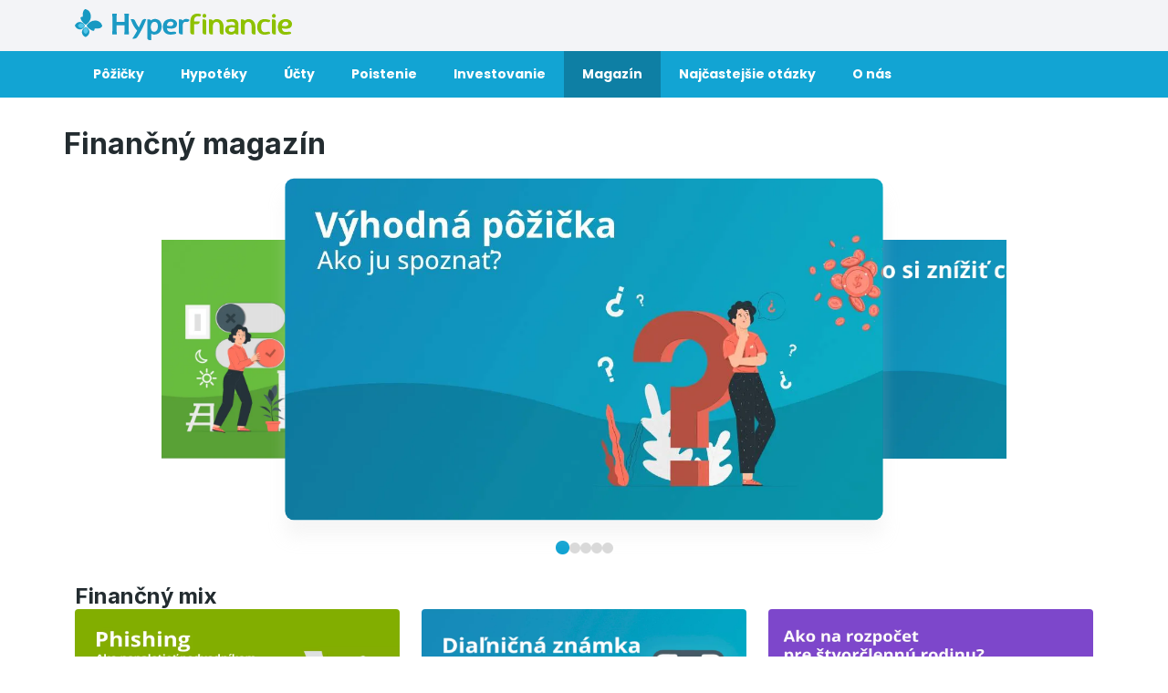

--- FILE ---
content_type: text/html; charset=UTF-8
request_url: https://www.hyperfinancie.sk/magazin/
body_size: 9116
content:
<!DOCTYPE html><html class="no-js" lang="sk-SK"><head><script>(function(w,d,s,l,i){w[l]=w[l]||[];w[l].push({'gtm.start': new Date().getTime(),event:'gtm.js'});var f=d.getElementsByTagName(s)[0], j=d.createElement(s),dl=l!='dataLayer'?'&l='+l:'';j.async=true;j.src= 'https://www.googletagmanager.com/gtm.js?id='+i+dl;f.parentNode.insertBefore(j,f);})(window,document,'script','dataLayer','GTM-NXHT53');</script><meta property="og:site_name" content="Hyperfinancie.sk"><meta property="og:type" content="website"><meta property="og:title" content="Finančný magazín portálu Hyperfinancie.sk"><meta property="og:description" content="Aktuálne novinky z finančného trhu, vzdelávanie o úveroch, šetrení aj utrácaní. ✓ V našom magazíne nájdete odpovede na všetky vaše otázky k financiám."><meta name="description" content="Aktuálne novinky z finančného trhu, vzdelávanie o úveroch, šetrení aj utrácaní. ✓ V našom magazíne nájdete odpovede na všetky vaše otázky k financiám."><meta property="og:url" content="https://www.hyperfinancie.sk/magazin/"><meta property="og:image" content="/images/og-tags/hf-sk-homepage-og.webp"><meta property="og:image:width" content="1200"><meta property="og:image:height" content="630"><link href="https://cdn.jsdelivr.net/npm/bootstrap@5.0.2/dist/css/bootstrap.min.css" rel="stylesheet" integrity="sha384-EVSTQN3/azprG1Anm3QDgpJLIm9Nao0Yz1ztcQTwFspd3yD65VohhpuuCOmLASjC" crossorigin="anonymous"><link href="/data/common/templates/hypertemplate/css/styles_29.min.css?t=1769031353" rel="preload stylesheet" as="style"><script src="/assets/9c81299e/jquery.min.js"></script><script src="https://forms.hyperia.sk/js/dyna.js"></script><meta name="google-site-verification" content="HzWYKDcpwUdjt5e5OpJsDO8QbukBJsb_VcQJXniZa9w" /><meta name="google-site-verification" content="voN6P0CgFyOpF5anJugAVkwsKuln423cUKc_LPd9S5s" /><script async src="https://pagead2.googlesyndication.com/pagead/js/adsbygoogle.js?client=ca-pub-6340254385357522" crossorigin="anonymous"></script><meta charset="utf-8"/><meta name="viewport" content="width=device-width, initial-scale=1.0"/><meta http-equiv="X-UA-Compatible" content="IE=edge"/><title>Finančný magazín portálu Hyperfinancie.sk</title><link rel="canonical" href="https://www.hyperfinancie.sk/magazin/" /><meta name="robots" content="index, follow, max-image-preview:large, max-snippet:-1, max-video-preview:-1" /><link rel="preconnect" href="https://fonts.googleapis.com"><link rel="preconnect" href="https://fonts.gstatic.com" crossorigin><link href="https://fonts.googleapis.com/css2?family=Inter:wght@100..900&family=Poppins:wght@400;500;600;700;800;900&display=swap" rel="stylesheet"><link rel="apple-touch-icon" sizes="180x180" href="/data/29/multimedia/images/favicon/apple_touch_icon.png"><link rel="icon" type="image/png" sizes="32x32" href="/data/29/multimedia/images/favicon/favicon_32x32.png"><link rel="icon" type="image/png" sizes="16x16" href="/data/29/multimedia/images/favicon/favicon_16x16.png"><link rel="mask-icon" href="/data/29/multimedia/images/favicon/safari_pinned_tab.svg" color="#5bbad5"></head><body class=""><noscript><iframe src="https://www.googletagmanager.com/ns.html?id=GTM-NXHT53" height="0" width="0" style="display:none;visibility:hidden"></iframe></noscript><div class="page-container"><header><section><div class="container-fluid"><div class="row "><div class="col-md-12 "><div class="header"><div class="top-header"><div class="header-logo"><a href="/"><img src="/data/29/multimedia//images/logo.svg" alt="HyperFinancie" /></a></div><div class="mobile-nav"><a class="" data-bs-toggle="collapse" data-bs-target="#collapseMenu" aria-controls="collapseMenu"><img class="hamburger" src="/data/29/multimedia/images/icons/hamburger.svg" alt="menu" /><img class="close" src="/data/29/multimedia/images/icons/x.svg" alt="close" /></a></div></div><div id="collapseMenu" class="collapse"><ul class="nav"><li class="nav-item dropdown"><a class="nav-link dropdown-toggle" data-bs-toggle="dropdown" href="/pozicky/" role="button" aria-expanded="false">Pôžičky<img src="/data/29/multimedia/images/icons/arrow-small.svg" alt="arrow small" /></a><ul class="dropdown-menu"><div class="dropdown-category"><p>Podľa typu</p> <div class="list"><li class=""><a class="dropdown-item" href="/pozicky/bankove-pozicky/">Bankové pôžičky</a></li><li class=""><a class="dropdown-item" href="/pozicky/nebankove-pozicky/">Nebankové pôžičky</a></li><li class=""><a class="dropdown-item" href="/pozicky/hotovostne-pozicky/">Hotovostné pôžičky</a></li><li class=""><a class="dropdown-item" href="/pozicky/sms-pozicka/">SMS pôžička</a></li><li class=""><a class="dropdown-item" href="/pozicky/p2p-pozicky/">P2P požičky</a></li></div></div><div class="dropdown-category"><p>Podľa účelu</p> <div class="list"><li class=""><a class="dropdown-item" href="/pozicky/bezucelova-pozicka/">Bezúčelová pôžička</a></li><li class=""><a class="dropdown-item" href="/pozicky/pozicka-na-auto/">Požička na auto</a></li><li class=""><a class="dropdown-item" href="/pozicky/studentska-pozicka/">Študentská pôžička</a></li><li class=""><a class="dropdown-item" href="/pozicky/konsolidacia-poziciek/">Konsolidácia pôžičiek</a></li><li class=""><a class="dropdown-item" href="/pozicky/refinancovanie-poziciek/">Refinancovanie pôžičiek</a></li></div></div><div class="dropdown-category"><p>Podľa podmienok</p> <div class="list"><li class=""><a class="dropdown-item" href="/pozicky/pozicka-bez-dokladovania-prijmu/">Pôžička bez dokladovania príjmu</a></li><li class=""><a class="dropdown-item" href="/pozicky/pozicka-online-bez-registra/">Pôžička bez registra</a></li><li class=""><a class="dropdown-item" href="/pozicky/pozicka-pre-nezamestnanych/">Pôžička pre nezamestnaných</a></li><li class=""><a class="dropdown-item" href="/pozicky/pozicka-ihned-na-ucet/">Požička ihneď na účet</a></li><li class=""><a class="dropdown-item" href="/pozicky/pozicka-pred-vyplatou/">Pôžička pred výplatou</a></li></div></div><div class="dropdown-category"><p>Podľa výšky</p> <div class="list"><li class=""><a class="dropdown-item" href="/pozicky/pozicka-100/">Pôžička 100 €</a></li><li class=""><a class="dropdown-item" href="/pozicky/pozicka-200/">Pôžička 200 €</a></li><li class=""><a class="dropdown-item" href="/pozicky/pozicka-500/">Pôžička 500 €</a></li><li class=""><a class="dropdown-item" href="/pozicky/pozicka-1000/">Pôžička 1 000 €</a></li><li class=""><a class="dropdown-item" href="/pozicky/pozicka-2000/">Pôžička 2 000 €</a></li><li class=""><a class="dropdown-item" href="/pozicky/pozicka-3000/">Pôžička 3 000 €</a></li><li class=""><a class="dropdown-item" href="/pozicky/pozicka-5000/">Pôžička 5 000 €</a></li><li class=""><a class="dropdown-item" href="/pozicky/pozicka-10000/">Pôžička 10 000 €</a></li></div></div> </ul></li><li class="nav-item dropdown"><a class="nav-link dropdown-toggle" data-bs-toggle="dropdown" href="/hypoteky/" role="button" aria-expanded="false">Hypotéky<img src="/data/29/multimedia/images/icons/arrow-small.svg" alt="arrow small" /></a><ul class="dropdown-menu"><div class="dropdown-category"><p>Podľa typu</p> <div class="list"><li class=""><a class="dropdown-item" href="/hypoteky/">Porovnanie hypoték</a></li><li class=""><a class="dropdown-item" href="/hypoteky/refinancovanie-hypoteky/">Refinancovanie hypotéky</a></li><li class=""><a class="dropdown-item" href="/hypoteky/americka-hypoteka/">Americká hypotéka</a></li></div></div><div class="dropdown-category"><p>Kalkulačky</p> <div class="list"><li class=""><a class="dropdown-item" href="/hypoteky/hypotekarna-kalkulacka/">Hypotekárna kalkulačka</a></li><li class=""><a class="dropdown-item" href="/hypoteky/kalkulacka-novej-splatky-hypoteky/">Kalkulačka novej splátky hypotéky</a></li></div></div> </ul></li><li class="nav-item dropdown"><a class="nav-link dropdown-toggle" data-bs-toggle="dropdown" href="/ucty/bezne-ucty/" role="button" aria-expanded="false">Účty<img src="/data/29/multimedia/images/icons/arrow-small.svg" alt="arrow small" /></a><ul class="dropdown-menu"><div class="dropdown-category"><p>Podľa typu</p> <div class="list"><li class=""><a class="dropdown-item" href="/ucty/bezne-ucty/">Bežné účty</a></li><li class=""><a class="dropdown-item" href="/ucty/sporiace-ucty/">Sporiace účty</a></li><li class=""><a class="dropdown-item" href="/ucty/terminovany-vklad/">Termínovaný vklad</a></li></div></div> </ul></li><li class="nav-item dropdown"><a class="nav-link dropdown-toggle" data-bs-toggle="dropdown" href="/poistenie/" role="button" aria-expanded="false">Poistenie<img src="/data/29/multimedia/images/icons/arrow-small.svg" alt="arrow small" /></a><ul class="dropdown-menu"><div class="dropdown-category"><p>Vozidlá</p> <div class="list"><li class=""><a class="dropdown-item" href="/poistenie/pzp/">Povinné zmluvné poistenie</a></li><li class=""><a class="dropdown-item" href="/poistenie/havarijne-poistenie/">Havarijné poistenie</a></li></div></div><div class="dropdown-category"><p>Osoby</p> <div class="list"><li class=""><a class="dropdown-item" href="/poistenie/zivotne-poistenie/">Životné poistenie</a></li></div></div><div class="dropdown-category"><p>Nehnuteľnosti</p> <div class="list"><li class=""><a class="dropdown-item" href="/poistenie/poistenie-nehnutelnosti/">Poistenie nehnuteľnosti</a></li></div></div> </ul></li><li class="nav-item"><a class="nav-link" href="/investovanie/">Investovanie</a></li><li class="nav-item"><a class="nav-link active" href="/magazin/">Magazín</a></li><li class="nav-item"><a class="nav-link" href="/najcastejsie-otazky/">Najčastejšie otázky</a></li><li class="nav-item"><a class="nav-link" href="/o-nas/">O nás</a></li></ul></div></div></div></div></div></section></header><main><div id="page-header"><section><div class="container"><div class="row "><div class="col-md-12 "><div class="hero-block type3"><div class="hero-content"><div class="row"><div class="col-md-6"><div class="hero-text"><h1>Finančný magazín</h1> </div></div><div class="col-md-6"><div class="hero-right-block"><div class="hero-cta-box"></div><div class="hero-image"><img src="/data/29/multimedia/images/maskot/kalkulacka.webp" alt="maskot" /></div></div></div></div></div></div></div></div></div></section></div><div id="page-content"><section><div class="container"><div class="row "><div class="col-md-12 "><div class="row recommended-article-block"><div class="col-lg-10 offset-lg-1 col-xxl-8 offset-xxl-2"><div class="embla-recommended-article"><div class="embla__viewport"><div class="embla__container"><div class="embla__slide"><a href="/magazin/ako-spoznat-ci-je-pozicka-vyhodna/" class="embla__slide__inner" style="background-image: url('/data/29/multimedia/images/blog/articles/ako-spoznat-ci-je-pozicka-vyhodna.webp')"></a></div><div class="embla__slide"><a href="/magazin/ako-si-znizit-cenu-pzp-vyskusajte-tieto-osvedcene-tipy/" class="embla__slide__inner" style="background-image: url('/data/29/multimedia/images/blog/articles/ako-si-znizit-cenu-pzp-vyskusajte-tieto-osvedcene-tipy.webp')"></a></div><div class="embla__slide"><a href="/magazin/oplati-sa-viac-uver-alebo-lizing/" class="embla__slide__inner" style="background-image: url('/data/29/multimedia/images/blog/articles/oplati-sa-viac-uver-alebo-lizing.webp')"></a></div><div class="embla__slide"><a href="/magazin/ako-zacat-investovat-aj-ked-nemate-miliony/" class="embla__slide__inner" style="background-image: url('/data/29/multimedia/images/blog/articles/ako-zacat-investovat-aj-ked-nemate-miliony.webp')"></a></div><div class="embla__slide"><a href="/magazin/ako-zvysit-sance-ze-dostanete-hypoteku/" class="embla__slide__inner" style="background-image: url('/data/29/multimedia/images/blog/articles/ako-zvysit-sance-ze-dostanete-hypoteku.webp')"></a></div></div></div><div class="embla__dots"></div></div></div></div></div></div></div></section><section><div class="container"><div class="row "><div class="col-md-12 "><div class="blog-article-block"><div class="blog-article-header"><h2>Finančný mix</h2> </div><div class="row"><div class="col-md-6 col-lg-4"><div class="blog-article-box"><a href="/magazin/phishing-alebo-ako-nenaletiet-podvodnikom/"><div class="blog-article-image" style="background-image: url('/data/29/multimedia/images/blog/articles/phishing-alebo-ako-nenaletiet-podvodnikom.webp')"></div></a><a href="/magazin/phishing-alebo-ako-nenaletiet-podvodnikom/"><h4>Phishing alebo Ako nenaletieť podvodníkom</h4></a><div class="article-basic-info"><p>28.01.2025</p><p><a href="/magazin/kategoria-clankov/vseobecna/">Finančný mix</a></p></div><p>S nárastom používania online služieb sa však zvýšila aj aktivita kyberzločincov, ktorí využívajú našu nižšiu ostražitosť. Viete rozpoznať phishingový útok?</p> </div></div><div class="col-md-6 col-lg-4"><div class="blog-article-box"><a href="/magazin/dialnicna-znamka-vsetko-co-potrebujete-vediet/"><div class="blog-article-image" style="background-image: url('/data/29/multimedia/images/blog/articles/dialnicna-znamka.webp')"></div></a><a href="/magazin/dialnicna-znamka-vsetko-co-potrebujete-vediet/"><h4>Diaľničná známka v roku 2026: Všetko, čo potrebujete vedieť</h4></a><div class="article-basic-info"><p>01.01.2025</p><p><a href="/magazin/kategoria-clankov/vseobecna/">Finančný mix</a></p></div><p>Ako sa dá kúpiť diaľničná známka? Platnosť a cena, spoplatnené úseky, rozostavané úseky. Kto nemusí mať diaľničnú známku? Čítajte súhrn kľúčových informácií o diaľničných známkach v roku 2026.</p> </div></div><div class="col-md-6 col-lg-4"><div class="blog-article-box"><a href="/magazin/ako-zostavit-rozpocet-pre-stvorclennu-rodinu-skuste-ho-s-nami-upravit/"><div class="blog-article-image" style="background-image: url('/data/29/multimedia/images/blog/articles/ako-zostavit-rozpocet-pre-stvorclennu-rodinu-skuste-ho-s-nami-upravit.webp')"></div></a><a href="/magazin/ako-zostavit-rozpocet-pre-stvorclennu-rodinu-skuste-ho-s-nami-upravit/"><h4>Ako zostaviť rozpočet pre štvorčlennú rodinu? Skúste ho s nami upraviť!</h4></a><div class="article-basic-info"><p>26.11.2024</p><p><a href="/magazin/kategoria-clankov/vseobecna/">Finančný mix</a></p></div><p>Čo by sa malo zahrnúť do rodinného rozpočtu a čo sa môže aspoň občas vynechať? Akú časť výdavkov je v poriadku dať na bývanie, stravu, dopravu alebo voľný čas?</p> </div></div></div><a href="/magazin/kategoria-clankov/vseobecna/" class="btn btn-md btn-primary">Ďalšie články</a></div><div class="blog-article-block"><div class="blog-article-header"><h2>Pôžičky</h2> </div><div class="row"><div class="col-md-6 col-lg-4"><div class="blog-article-box"><a href="/magazin/ako-spoznat-ci-je-pozicka-vyhodna/"><div class="blog-article-image" style="background-image: url('/data/29/multimedia/images/blog/articles/ako-spoznat-ci-je-pozicka-vyhodna.webp')"></div></a><a href="/magazin/ako-spoznat-ci-je-pozicka-vyhodna/"><h4>Ako spoznať, či je pôžička výhodná? Všímajte si tieto kľúčové ukazovatele</h4></a><div class="article-basic-info"><p>09.09.2025</p><p><a href="/magazin/kategoria-clankov/pozicky/">Pôžičky</a></p></div><p>Nedajte sa nachytať pri výbere pôžičky! Poradíme vám, ako si zvoliť tú najvýhodnejšiu a ktoré drobnosti si všímať.</p> </div></div><div class="col-md-6 col-lg-4"><div class="blog-article-box"><a href="/magazin/oplati-sa-viac-uver-alebo-lizing/"><div class="blog-article-image" style="background-image: url('/data/29/multimedia/images/blog/articles/oplati-sa-viac-uver-alebo-lizing.webp')"></div></a><a href="/magazin/oplati-sa-viac-uver-alebo-lizing/"><h4>Pôžička na kúpu auta: Oplatí sa viac úver alebo lízing?</h4></a><div class="article-basic-info"><p>10.07.2025</p><p><a href="/magazin/kategoria-clankov/pozicky/">Pôžičky</a></p></div><p>Je v roku 2026 lepšie kúpiť auto na úver alebo leasing? Prinášame vám porovnanie s hlavými výhodami a nevýhodami oboch možností.</p> </div></div><div class="col-md-6 col-lg-4"><div class="blog-article-box"><a href="/magazin/bezucelova-vs-ucelova-pozicka-co-bude-pre-vas-vyhodnejsie/"><div class="blog-article-image" style="background-image: url('/data/29/multimedia/images/blog/articles/bezucelova-vs-ucelova-pozicka-co-bude-pre-vas-vyhodnejsie.webp')"></div></a><a href="/magazin/bezucelova-vs-ucelova-pozicka-co-bude-pre-vas-vyhodnejsie/"><h4>Bezúčelová vs. účelová pôžička – čo bude pre vás výhodnejšie?</h4></a><div class="article-basic-info"><p>15.05.2025</p><p><a href="/magazin/kategoria-clankov/pozicky/">Pôžičky</a></p></div><p>Oplatí sa vám v roku 2025 viac bezúčelová alebo účelová pôžička? Pozrite sa, aké sú medzi nimi rozdiely.</p> </div></div></div><a href="/magazin/kategoria-clankov/pozicky/" class="btn btn-md btn-primary">Ďalšie články</a></div><div class="blog-article-block"><div class="blog-article-header"><h2>Hypotéky</h2> </div><div class="row"><div class="col-md-6 col-lg-4"><div class="blog-article-box"><a href="/magazin/ako-zvysit-sance-ze-dostanete-hypoteku/"><div class="blog-article-image" style="background-image: url('/data/29/multimedia/images/blog/articles/ako-zvysit-sance-ze-dostanete-hypoteku.webp')"></div></a><a href="/magazin/ako-zvysit-sance-ze-dostanete-hypoteku/"><h4>Ako zvýšiť šance, že dostanete hypotéku? Vyskúšajte týchto 6 osvedčených tipov</h4></a><div class="article-basic-info"><p>23.06.2025</p><p><a href="/magazin/kategoria-clankov/hypoteky/">Hypotéky</a></p></div><p>Vybaviť si hypotéku v roku 2026 nemusí byť stresujúce. Praktické tipy z praxe, ktoré vám pomôžu získať najvýhodnejšie podmienky.</p> </div></div><div class="col-md-6 col-lg-4"><div class="blog-article-box"><a href="/magazin/ste-student-a-potrebujete-si-pozicat-drzte-sa-tychto-3-tipov/"><div class="blog-article-image" style="background-image: url('/data/29/multimedia/images/blog/articles/ste-student-a-potrebujete-si-pozicat-drzte-sa-tychto-3-tipov.webp')"></div></a><a href="/magazin/ste-student-a-potrebujete-si-pozicat-drzte-sa-tychto-3-tipov/"><h4>Ste študent a potrebujete si požičať? Držte sa týchto 3 tipov</h4></a><div class="article-basic-info"><p>11.03.2025</p><p><a href="/magazin/kategoria-clankov/hypoteky/">Hypotéky</a></p></div><p>Plánujete si zobrať študentskú pôžičku? Poradíme vám, aké sú možnosti a na čo si dávať pozor.</p> </div></div><div class="col-md-6 col-lg-4"><div class="blog-article-box"><a href="/magazin/hypoteka-ako-si-vybrat-tu-najvyhodnejsiu/"><div class="blog-article-image" style="background-image: url('/data/29/multimedia/images/blog/articles/hypoteka-ako-si-vybrat-tu-najvyhodnejsiu.webp')"></div></a><a href="/magazin/hypoteka-ako-si-vybrat-tu-najvyhodnejsiu/"><h4>Hypotéka v roku 2026: Ako si vybrať tú najvýhodnejšiu?</h4></a><div class="article-basic-info"><p>14.02.2025</p><p><a href="/magazin/kategoria-clankov/hypoteky/">Hypotéky</a></p></div><p>Chystáte sa brať hypotéku v roku 2026? Poradíme vám, ako si viete rýchlo a jednoducho vybrať tú najvýhodnejšiu!</p> </div></div></div><a href="/magazin/kategoria-clankov/hypoteky/" class="btn btn-md btn-primary">Ďalšie články</a></div><div class="blog-article-block"><div class="blog-article-header"><h2>Účty</h2> </div><div class="row"><div class="col-md-6 col-lg-4"><div class="blog-article-box"><a href="/magazin/ponuka-podnikatelskych-uctov/"><div class="blog-article-image" style="background-image: url('/data/29/multimedia/images/blog/articles/ponuka-podnikatelskych-uctov.webp')"></div></a><a href="/magazin/ponuka-podnikatelskych-uctov/"><h4>Ponuka podnikateľských účtov pre rok 2026: Ktoré banky najlepšie zareagovali na transakčnú daň?</h4></a><div class="article-basic-info"><p>27.04.2023</p><p><a href="/magazin/kategoria-clankov/ucty/">Účty</a></p></div><p>Ktorý podnikateľský účet sa oplatí najviac v roku 2025? Prinášame vám aktuálne porovnanie jednotlivých bánk.</p> </div></div><div class="col-md-6 col-lg-4"><div class="blog-article-box"><a href="/magazin/kolko-platite-za-vedenie-bezneho-uctu-porovnanie-bankovych-uctov-zdarma/"><div class="blog-article-image" style="background-image: url('/data/29/multimedia/images/blog/articles/porovnanie-bankovych-uctov.webp')"></div></a><a href="/magazin/kolko-platite-za-vedenie-bezneho-uctu-porovnanie-bankovych-uctov-zdarma/"><h4>Porovnanie bankových účtov zdarma</h4></a><div class="article-basic-info"><p>01.03.2023</p><p><a href="/magazin/kategoria-clankov/ucty/">Účty</a></p></div><p>Platiť za vedenie bežného účtu je prežitok. Na Slovensku pôsobí viacero bánk, ktoré vám ponúkajú bezplatný bankový účet. Tu je ich zoznam</p> </div></div><div class="col-md-6 col-lg-4"><div class="blog-article-box"><a href="/magazin/ako-funguje-kreditna-karta-a-potrebujem-ju-vobec-k-zivotu/"><div class="blog-article-image" style="background-image: url('/data/29/multimedia/images/blog/articles/Čo je kreditná karta, ako funguje a na čo si dať pri jej vybavovaní a používaní pozor.webp')"></div></a><a href="/magazin/ako-funguje-kreditna-karta-a-potrebujem-ju-vobec-k-zivotu/"><h4> Ako funguje kreditná karta? A potrebujem ju vôbec k životu?</h4></a><div class="article-basic-info"><p>22.02.2023</p><p><a href="/magazin/kategoria-clankov/ucty/">Účty</a></p></div><p>Kreditná karta je pre mnohých veľkou neznámou. V našom článku sa preto dozviete, čo je kreditná karta, ako funguje a na čo si dať pri jej používaní pozor</p> </div></div></div><a href="/magazin/kategoria-clankov/ucty/" class="btn btn-md btn-primary">Ďalšie články</a></div><div class="blog-article-block"><div class="blog-article-header"><h2>Poistenie</h2> </div><div class="row"><div class="col-md-6 col-lg-4"><div class="blog-article-box"><a href="/magazin/ako-si-znizit-cenu-pzp-vyskusajte-tieto-osvedcene-tipy/"><div class="blog-article-image" style="background-image: url('/data/29/multimedia/images/blog/articles/ako-si-znizit-cenu-pzp-vyskusajte-tieto-osvedcene-tipy.webp')"></div></a><a href="/magazin/ako-si-znizit-cenu-pzp-vyskusajte-tieto-osvedcene-tipy/"><h4>Ako si znížiť cenu PZP? Vyskúšajte tieto osvedčené tipy</h4></a><div class="article-basic-info"><p>13.08.2025</p><p><a href="/magazin/kategoria-clankov/poistenie/">Poistenie</a></p></div><p>Ako ušetriť na povinnom zmluvnom poistení v roku 2026? Pozrite sa, čo najviac ovplyvňuje jeho cenu!</p> </div></div><div class="col-md-6 col-lg-4"><div class="blog-article-box"><a href="/magazin/ake-su-rozdiely-medzi-poistenim-noveho-a-ojazdeneho-auta-zvazte-tieto-veci/"><div class="blog-article-image" style="background-image: url('/data/29/multimedia/images/blog/articles/ake-su-rozdiely-medzi-poistenim-noveho-a-ojazdeneho-auta-zvazte-tieto-veci.webp')"></div></a><a href="/magazin/ake-su-rozdiely-medzi-poistenim-noveho-a-ojazdeneho-auta-zvazte-tieto-veci/"><h4>Aké sú rozdiely medzi poistením nového a ojazdeného auta? Zvážte tieto veci</h4></a><div class="article-basic-info"><p>17.03.2025</p><p><a href="/magazin/kategoria-clankov/poistenie/">Poistenie</a></p></div><p>Je výhodnejšie poistenie na nové alebo ojazdené auto? A kedy sa vám oplatí havarijná poistka? Poradíme vám, čo zvážiť.</p> </div></div><div class="col-md-6 col-lg-4"><div class="blog-article-box"><a href="/magazin/poistenie-fotovoltaiky-dava-coraz-vacsi-vyznam-na-toto-si-vsak-treba-dat-pozor/"><div class="blog-article-image" style="background-image: url('/data/28/multimedia/images/blog/articles/poistenie-fotovoltaiky.webp')"></div></a><a href="/magazin/poistenie-fotovoltaiky-dava-coraz-vacsi-vyznam-na-toto-si-vsak-treba-dat-pozor/"><h4>Poistenie fotovoltaiky dáva čoraz väčší význam. Na toto si však treba dať pozor</h4></a><div class="article-basic-info"><p>03.10.2024</p><p><a href="/magazin/kategoria-clankov/poistenie/">Poistenie</a></p></div><p>Poistenie fotovoltaiky sa stáva čoraz aktuálnejšie. Preto sme pripravili článok, v ktorom sa dočítate všetko podstatné o tejto téme</p> </div></div></div><a href="/magazin/kategoria-clankov/poistenie/" class="btn btn-md btn-primary">Ďalšie články</a></div><div class="blog-article-block"><div class="blog-article-header"><h2>Sporenie</h2> </div><div class="row"><div class="col-md-6 col-lg-4"><div class="blog-article-box"><a href="/magazin/ako-si-sporit-aby-nam-peniaze-skutocne-zarabali/"><div class="blog-article-image" style="background-image: url('/data/29/multimedia/images/blog/articles/ako-sporit-aby-peniaze-zarabali.webp')"></div></a><a href="/magazin/ako-si-sporit-aby-nam-peniaze-skutocne-zarabali/"><h4>Ako si sporiť, aby vám peniaze skutočne zarábali?</h4></a><div class="article-basic-info"><p>23.10.2023</p><p><a href="/magazin/kategoria-clankov/sporenie/">Sporenie</a></p></div><p>Odložte si nejaké peniaze bokom na horšie časy a aby ste neprerobili, je dôležité vedieť, kam peniaze odkladať.</p> </div></div><div class="col-md-6 col-lg-4"><div class="blog-article-box"><a href="/magazin/ako-zvolit-vhodne-sporenie-pre-deti/"><div class="blog-article-image" style="background-image: url('/data/29/multimedia/images/blog/articles/Ako zvoliť vhodné sporenie pre deti.webp')"></div></a><a href="/magazin/ako-zvolit-vhodne-sporenie-pre-deti/"><h4>Ako zvoliť vhodné sporenie pre deti?</h4></a><div class="article-basic-info"><p>07.07.2022</p><p><a href="/magazin/kategoria-clankov/sporenie/">Sporenie</a></p></div><p>Chcete svojim deťom zabezpečiť stabilnú budúcnosť? Založte im sporenie pre deti. Kedy ho založiť a ktoré je najvýhodnejšie? Máme pre vás odpovede. </p> </div></div><div class="col-md-6 col-lg-4"><div class="blog-article-box"><a href="/magazin/stavebne-sporenie-v-roku-ake-su-podmienky/"><div class="blog-article-image" style="background-image: url('/data/29/multimedia/images/blog/articles/stavebne-sporenie.webp')"></div></a><a href="/magazin/stavebne-sporenie-v-roku-ake-su-podmienky/"><h4>Podmienky stavebného sporenia v roku 2026</h4></a><div class="article-basic-info"><p>02.01.2022</p><p><a href="/magazin/kategoria-clankov/sporenie/">Sporenie</a></p></div><p>Napriek historickému prerazeniu dna podmienok získania hypoték má aj dnes svoje opodstatnenie. Čítajte o aktuálnych podmienkach a výhodách stavebného sporenia.</p> </div></div></div><a href="/magazin/kategoria-clankov/sporenie/" class="btn btn-md btn-primary">Ďalšie články</a></div><div class="blog-article-block"><div class="blog-article-header"><h2>Investovanie</h2> </div><div class="row"><div class="col-md-6 col-lg-4"><div class="blog-article-box"><a href="/magazin/ako-zacat-investovat-aj-ked-nemate-miliony/"><div class="blog-article-image" style="background-image: url('/data/29/multimedia/images/blog/articles/ako-zacat-investovat-aj-ked-nemate-miliony.webp')"></div></a><a href="/magazin/ako-zacat-investovat-aj-ked-nemate-miliony/"><h4>Ako začať investovať, aj keď nemáte milióny</h4></a><div class="article-basic-info"><p>25.06.2025</p><p><a href="/magazin/kategoria-clankov/investovanie/">Investovanie</a></p></div><p>Myslíte si, že investovanie je len pre bohatých? Mýlite sa! Aj s pár desiatkami eur mesačne môžete začať podporovať svoju finančnú budúcnosť. Ukážeme vám, ako to urobiť jednoducho a bezpečne.</p> </div></div><div class="col-md-6 col-lg-4"><div class="blog-article-box"><a href="/magazin/ako-investovat-do-etf-co-najvyhodnejsie-drzte-sa-tychto-tipov/"><div class="blog-article-image" style="background-image: url('/data/29/multimedia/images/blog/articles/ako-investovat-do-etf-co-najvyhodnejsie-drzte-sa-tychto-tipov.png')"></div></a><a href="/magazin/ako-investovat-do-etf-co-najvyhodnejsie-drzte-sa-tychto-tipov/"><h4>Ako investovať do ETF čo najvýhodnejšie? Držte sa týchto tipov</h4></a><div class="article-basic-info"><p>12.02.2025</p><p><a href="/magazin/kategoria-clankov/investovanie/">Investovanie</a></p></div><p>Na čo si dávať pozor pri investovaní do ETF? Poradíme vám, ako správne postupovať, aby bola vaša investícia čo najvýhodnejšia.</p> </div></div><div class="col-md-6 col-lg-4"><div class="blog-article-box"><a href="/magazin/zlozeny-urok-vsetko-co-by-ste-o-nom-mali-vediet/"><div class="blog-article-image" style="background-image: url('/data/29/multimedia/images/blog/articles/Článok o tom, čo je zložený úrok, ako funguje, aké sú jeho výhody, nevýhody.webp')"></div></a><a href="/magazin/zlozeny-urok-vsetko-co-by-ste-o-nom-mali-vediet/"><h4>Zložený úrok - všetko, čo by ste o ňom mali vedieť</h4></a><div class="article-basic-info"><p>01.03.2023</p><p><a href="/magazin/kategoria-clankov/investovanie/">Investovanie</a></p></div><p>Zložený úrok je pre mnohých neznámy pojem. Čo to vôbec je a ako vám vie pomôcť zhodnotiť vaše financie? Povieme si v nasledujúcom článku</p> </div></div></div><a href="/magazin/kategoria-clankov/investovanie/" class="btn btn-md btn-primary">Ďalšie články</a></div></div></div></div></section></div><div id="page-footer"></div></main><footer><section class="bg-white-border-top"><div class="container"><div class="row "><div class="col-md-12 "><div class="partners-block"><div class="partners-content"><div data-id="697146b9b648b" class="embla-partners"><div class="embla__container"><div class="embla__slide"><div class="partner"><a href="/spolocnosti/home-credit/" target="_blank" rel="noopener noreferrer"> <img src="/data/common/multimedia/product_logo/homecredit-logo.webp" alt="Home Credit Slovakia, a.s." /></a></div></div><div class="embla__slide"><div class="partner"><a href="/spolocnosti/unicredit-bank/" target="_blank" rel="noopener noreferrer"> <img src="/data/common/multimedia/product_logo/unicredit-bank-logo.webp" alt="UniCredit Bank Czech Republic and Slovakia, a.s." /></a></div></div><div class="embla__slide"><div class="partner"><a href="/spolocnosti/mbank/" target="_blank" rel="noopener noreferrer"> <img src="/data/common/multimedia/product_logo/mbank-logo.webp" alt="mBank S.A," /></a></div></div><div class="embla__slide"><div class="partner"><a href="/spolocnosti/postova-banka-a-s/" target="_blank" rel="noopener noreferrer"> <img src="/data/common/multimedia/product_logo/postova-banka-logo.webp" alt="Poštová banka, a.s." /></a></div></div><div class="embla__slide"><div class="partner"><a href="/spolocnosti/raiffeisen-bank/" target="_blank" rel="noopener noreferrer"> <img src="/data/common/multimedia/product_logo/raiffeisen-bank-logo.webp" alt="Raiffeisen BANK" /></a></div></div><div class="embla__slide"><div class="partner"><a href="/spolocnosti/tatra-banka-a-s/" target="_blank" rel="noopener noreferrer"> <img src="/data/common/multimedia/product_logo/tatra-banka-logo.webp" alt="Tatra banka, a.s. " /></a></div></div><div class="embla__slide"><div class="partner"><a href="/pozicky/prima-banka-pozicka/" target="_blank" rel="noopener noreferrer"> <img src="/data/common/multimedia/product_logo/prima-banka-logo.webp" alt="Pôžička od Prima Banky" /></a></div></div><div class="embla__slide"><div class="partner"><a href="/spolocnosti/union/" target="_blank" rel="noopener noreferrer"> <img src="/data/common/multimedia/product_logo/union-poistovna-logo.webp" alt="Union poisťovňa, a. s. " /></a></div></div> </div></div><button data-id="697146b9b648b" class="embla__button embla__button--prev is-disabled"><img src="/data/29/multimedia/images/icons/arrow-lg.svg"/></button><button data-id="697146b9b648b" class="embla__button embla__button--next"><img src="/data/29/multimedia/images/icons/arrow-lg.svg"/></button></div></div></div></div></div></section><section class="bg-complementary-dark bg-pb-lg"><div class="container"><div class="row "><div class="col-md-6 col-sm-6 col-lg-3"><div class="text-box"><h4><img src="/data/29/multimedia/images/icons/euro.svg"/>Pôžičky</h4> <ul><li><a href="/pozicky/bankove-pozicky/">Bankové pôžičky</a></li><li><a href="/pozicky/nebankove-pozicky/">Nebankové pôžičky</a></li><li><a href="/pozicky/refinancovanie-poziciek/">Refinancovanie pôžičiek</a></li><li><a href="/pozicky/bezucelova-pozicka/">Pôžička na čokoľvek</a></li><li><a href="/pozicky/pozicka-na-auto/">Požička na auto</a></li><li><a href="/pozicky/studentska-pozicka/">Študentská pôžička</a></li><li><a href="/pozicky/sms-pozicka/">SMS pôžička</a></li> </ul></div></div><div class="col-md-6 col-sm-6 col-lg-3"><div class="text-box"><h4><img src="/data/29/multimedia/images/icons/bank.svg"/>Hypotéky</h4> <ul><li><a href="/hypoteky/">Porovnanie hypoték</a></li><li><a href="/hypoteky/refinancovanie-hypoteky/">Refinancovanie hypotéky</a></li><li><a href="/hypoteky/americka-hypoteka/">Americká hypotéka</a></li> </ul></div></div><div class="col-md-6 col-sm-6 col-lg-3"><div class="text-box"><h4><img src="/data/29/multimedia/images/icons/money.svg"/>Účty</h4> <ul><li><a href="/ucty/bezne-ucty/">Bežné účty</a></li><li><a href="/ucty/sporiace-ucty/">Sporiace účty</a></li><li><a href="/ucty/terminovany-vklad/">Termínovaný vklad</a></li> </ul></div></div><div class="col-md-6 col-sm-6 col-lg-3"><div class="text-box"><h4><img src="/data/29/multimedia/images/icons/umbrella.svg"/>Poistenie</h4> <ul><li><a href="/poistenie/pzp/">Povinné zmluvné poistenie</a></li><li><a href="/poistenie/havarijne-poistenie/">Havarijné poistenie</a></li><li><a href="/poistenie/zivotne-poistenie/">Životné poistenie</a></li><li><a href="/poistenie/poistenie-nehnutelnosti/">Poistenie nehnuteľnosti</a></li> </ul></div></div></div><div class="row "><div class="col-md-6 col-sm-6 col-lg-3"><div class="text-box"><h4><img src="/data/29/multimedia/images/icons/more.svg"/>Ušetrite taktiež</h4> <ul><li><a href="/investovanie/">Investovanie</a></li> </ul></div></div><div class="col-md-6 col-sm-6 col-lg-3"><div class="text-box"><h4><img src="/data/29/multimedia/images/icons/lines.svg"/>Viac informácií</h4> <ul><li><a href="/magazin/">Magazín</a></li><li><a href="/najcastejsie-otazky/">Najčastejšie otázky</a></li><li><a href="/pozicky/uverova-kalkulacka/">Úverová kalkulačka</a></li><li><a href="/hypoteky/hypotekarna-kalkulacka/">Hypotekárna kalkulačka</a></li><li><a href="/hypoteky/kalkulacka-novej-splatky-hypoteky/">Kalkulačka novej splátky hypotéky</a></li><li><a href="/investovanie/investicna-kalkulacka/">Investičná kalkulačka</a></li><li><a href="/spolocnosti/">Banky, poisťovne, spoločnosti</a></li> </ul></div></div><div class="col-md-6 col-sm-6 col-lg-3"><div class="text-box"><h4><img src="/data/29/multimedia/images/icons/chat.svg"/>Hyperfinancie.sk</h4> <ul><li><a href="/kontakt/">Kontakt</a></li><li><a href="/o-nas/">O nás</a></li><li><a href="https://www.hyperfinancie.sk/data/29/multimedia/documents/bezvafinance_sro_podmienky_pouivania_webu.pdf">Podmienky používania webu</a></li><li><a href="https://www.hyperfinancie.sk/data/29/multimedia/documents/zasady_zodpovedneho_poziciavania_sk.pdf">Zásady zodpovedného požičiavania</a></li><li><a href="https://www.bezvafinance.cz/l/sk/zakladne-informacie-pre-klienta.pdf">Informácie pre klientov</a></li><li><a href="/online-inzercia/">Online inzercia</a></li> </ul></div></div><div class="col-md-6 col-sm-6 col-lg-3"><div class="text-block default"><div class="address-footer"><h4>Adresa</h4></div></div> <div class="address"><p>Bezvafinance s.r.o., organizačná zložka<br>Na bráne 8665/4<br>010 01 Žilina<br>Slovenská republika<br>IČO: 51 124 751<br> </p></div></div></div></div></section><section class="bg-complementary-dark"><div class="container"><div class="row "><div class="col-md-9 "><div class="image-block"><img src="/data/29/multimedia/images/logo_white.svg" class="" alt="" style="width: auto; max-width: 100%;" /></div><div class="text-box"><p>Cieľom portálu Hyperfinancie.sk je pomoc pri výbere najrôznejších bankových i nebankových produktov. Jeho súčasťou je porovnávač pôžičiek a bankových účtov i poistení. Záujemcom taktiež pomôžeme s refinancovaním či konsolidáciou pôžičiek. Súčasťou portálu je aj magazín, kde nájdete tipy, návody, aj aktuálne novinky nie len zo sveta pôžičiek, ale aj financií a ekonomiky.</p></div></div><div class="col-md-3 "><div class="text-block default"><h4>Nap&iacute;&scaron;te n&aacute;m</h4><p><a href="mailto:info@hyperfinancie.sk">info@hyperfinancie.sk</a></p><div id="gtx-trans" style="position: absolute; left: 82px; top: 26.875px;"><div class="gtx-trans-icon">&nbsp;</div></div></div></div></div></div></section><section class="bg-black"><div class="container"><div class="row align-items-center"><div class="col-md-6 "><div id="copyright-panel" class="copyright"><p> &copy; 2026 <a rel="nofollow" href="/">HyperFinancie</a> - Všetky práva vyhradené </p></div></div></div></div></section></footer> </div><script src="/data/common/templates/hypertemplate/js/scripts.js?v=1208559664"></script><script src="https://unpkg.com/embla-carousel@8.0.0-rc12/embla-carousel.umd.js" defer></script><script src="https://unpkg.com/embla-carousel-autoplay@8.0.0-rc12/embla-carousel-autoplay.umd.js" defer></script><script src="/data/common/templates/hypertemplate/js/recommended_article_embla.js" defer></script><script src="/data/common/templates/hypertemplate/js/custom_select_blog.js" defer></script><script src="/data/common/templates/hypertemplate/js/partners_embla.js" defer></script><script src="/js/yii/yii.min.js" defer></script><script src="https://cdn.jsdelivr.net/npm/bootstrap@5.0.2/dist/js/bootstrap.min.js" integrity="sha384-cVKIPhGWiC2Al4u+LWgxfKTRIcfu0JTxR+EQDz/bgldoEyl4H0zUF0QKbrJ0EcQF" crossorigin="anonymous" defer="defer"></script><IMG SRC="https://sk.hit.gemius.pl/_[TIMESTAMP]/redot.gif?id=AkKQdO9mNygufuf15NfIn6PNTO4GcAS_MGd4PJXy6vX.V7/fastid=crvibleldkpppwbdiphtngxlgtla/stparam=whhkhsefvy/nc=0/gdpr=0/gdpr_consent=" /><div id="branding-pop-up"><div id="branding-dialog" class="window"><div id="branding-content"><a href="#" class="close agree"><img src="https://www.hyperfinancie.sk/data/29/multimedia/images/icons/close.webp"></a><div class="branding-banner"><a href="https://forms.hyperia.sk/tracking/gateway?id=ZBXgFuZE" target="_blank" id="promo-banner" rel="sponsored"><img loading="lazy" class="branding-img-mobile" src="https://www.hyperfinancie.sk/data/29/multimedia/images/popup/320x580.webp" data-src="https://www.hyperfinancie.sk/data/29/multimedia/images/popup/320x580.webp" alt="" /><img loading="lazy" class="branding-img-desktop" src="https://www.hyperfinancie.sk/data/29/multimedia/images/popup/650x650.webp" data-src="https://www.hyperfinancie.sk/data/29/multimedia/images/popup/650x650.webp" alt="" /></a></div></div></div></div><div id="branding-mask"></div><script defer type="text/javascript">$( document ).ready(function() {var cookieExist = getCookie("cookies-popup");if (cookieExist == null) {if (window.sessionStorage.getItem("popupTimer") === null) {window.sessionStorage.setItem("popupTimer", Date.now());}var maxTime = 8000;var now = Date.now();var timeToShow = now-window.sessionStorage.getItem("popupTimer");if (timeToShow > maxTime) {openPopUp();} else {setTimeout(function () {openPopUp();}, (maxTime - timeToShow));}}$('.window .close').click(function (e) {e.preventDefault();closePopUp();});$('#branding-mask').click(function () {closePopUp();});$('#branding-dialog').click(function () {closePopUp();});});function openPopUp() {var id = '#branding-dialog';const height = $(window).height();const scrollTop = $(window).scrollTop();$("html, body").css({ "height": "", "overflow-y": "hidden" });$(id).css({'top':scrollTop + (height/2)});var maskHeight = $(document).height();var maskWidth = $(window).width();$('#branding-mask').css({'width':maskWidth,'height':maskHeight});$('#branding-mask').fadeIn(500);$('#branding-mask').fadeTo("slow",0.8);$(id).fadeIn(2000);setCookie();window.sessionStorage.removeItem("popupTimer");}function closePopUp() {$('#branding-mask').hide();$('.window').hide();$("html, body").css({ "height": "auto", "overflow-y": "scroll" });$("#branding-dialog").css({ "top": "50%"});}function setCookie() {var date = new Date();date.setDate(date.getDate() + 1);document.cookie = "cookies-popup=true; expires=" + date + ";domain=.hyperfinancie.sk;path=/";}function getCookie(c_name) {var c_value = document.cookie, c_start = c_value.indexOf(" " + c_name + "=");if (c_start == -1) c_start = c_value.indexOf(c_name + "=");if (c_start == -1) {c_value = null;} else {c_start = c_value.indexOf("=", c_start) + 1;var c_end = c_value.indexOf(";", c_start);if (c_end == -1) {c_end = c_value.length;}c_value = unescape(c_value.substring(c_start, c_end));}return c_value;}</script><IMG SRC="https://track.adform.net/adfserve/?bn=85513605;1x1inv=1;srctype=3;gdpr=${gdpr};gdpr_consent=${gdpr_consent_50};ord=[timestamp]" /><script src="https://cdn.jsdelivr.net/npm/@popperjs/core@2.9.2/dist/umd/popper.min.js" integrity="sha384-IQsoLXl5PILFhosVNubq5LC7Qb9DXgDA9i+tQ8Zj3iwWAwPtgFTxbJ8NT4GN1R8p" crossorigin="anonymous"></script></body></html>

--- FILE ---
content_type: text/html; charset=utf-8
request_url: https://www.google.com/recaptcha/api2/aframe
body_size: 267
content:
<!DOCTYPE HTML><html><head><meta http-equiv="content-type" content="text/html; charset=UTF-8"></head><body><script nonce="CAXKl-1oZIMew-0EQw2htA">/** Anti-fraud and anti-abuse applications only. See google.com/recaptcha */ try{var clients={'sodar':'https://pagead2.googlesyndication.com/pagead/sodar?'};window.addEventListener("message",function(a){try{if(a.source===window.parent){var b=JSON.parse(a.data);var c=clients[b['id']];if(c){var d=document.createElement('img');d.src=c+b['params']+'&rc='+(localStorage.getItem("rc::a")?sessionStorage.getItem("rc::b"):"");window.document.body.appendChild(d);sessionStorage.setItem("rc::e",parseInt(sessionStorage.getItem("rc::e")||0)+1);localStorage.setItem("rc::h",'1769033370748');}}}catch(b){}});window.parent.postMessage("_grecaptcha_ready", "*");}catch(b){}</script></body></html>

--- FILE ---
content_type: text/css
request_url: https://www.hyperfinancie.sk/data/common/templates/hypertemplate/css/styles_29.min.css?t=1769031353
body_size: 16870
content:
@font-face{font-family:"Adjusted Typeface";size-adjust:110%;src:local(Arial)}@font-face{font-family:"Adjusted Typeface Poppins";size-adjust:113%;src:local(Arial)}.cms-top-bar{z-index:300000 !important}body{margin-top:0 !important}html,body{position:relative;overflow-x:hidden;font-family:"Poppins", "Adjusted Typeface Poppins";font-size:100%;color:#232c30}html:has(#collapseMenu.show),body:has(#collapseMenu.show){overflow-y:hidden}main{padding-top:52px}@media (min-width:992px){main{padding-top:107px}}p{font-size:1rem;line-height:1.5}p.small,.contact-form .contact-info-text,.contact-form .small{font-size:12px;line-height:normal}h1,p.h1,h2,p.h2,h3,p.h3,h4,p.h4{font-family:"Inter", "Adjusted Typeface";font-weight:bold}h1.fancy-heading,h2.fancy-heading,h3.fancy-heading,h4.fancy-heading{position:relative;color:#12a4d3;padding-bottom:1.2rem;margin-bottom:1.2rem}h1.fancy-heading:after,h2.fancy-heading:after,h3.fancy-heading:after,h4.fancy-heading:after{content:"";position:absolute;bottom:0;left:50%;transform:translateX(-50%);width:120px;height:8px;background:#f3f4f7}h1,p.h1{font-size:2rem}h2,p.h2{font-size:26px}h3,p.h3{font-size:22px}h4,p.h4{font-size:19px}a{color:#12a4d3;text-decoration:underline}a:hover,a:focus,a:active{color:#12a4d3;text-decoration:none}.loading{position:absolute;top:40%;left:45%;transform:translate(-50%, -50%);width:80px;height:80px;border-radius:100px;border:5px solid rgba(18, 164, 211, 0.1);border-top-color:#12a4d3;animation:spin 1s infinite linear}@keyframes spin{0%{transform:rotate(0deg)}100%{transform:rotate(360deg)}}.bg-white-border-top{background:white;border-top:1px solid #dadada;margin-top:1.5rem}@media (min-width:768px){.bg-white-border-top{margin-top:2rem}}.bg-white-border-top .partners-block{margin-block:0}.bg-white-border-top .partners-block:has(h2),.bg-white-border-top .partners-block:has(p.h2){margin-top:24px}.bg-primary-gradient{background-image:#12a4d3;background-image:-moz-linear-gradient(135deg, #12a4d3, rgba(18, 164, 211, 0.7));background-image:-webkit-linear-gradient(135deg, #12a4d3, rgba(18, 164, 211, 0.7));background-image:linear-gradient(135deg, #12a4d3, rgba(18, 164, 211, 0.7));filter:progid:DXImageTransform.Microsoft.gradient(startColorstr="#12a4d3", endColorstr="rgba(18, 164, 211, 0.7)",GradientType=1)}.bg-primary-light{background-color:rgba(18, 164, 211, 0.2) !important}.bg-grey-light{background-color:#f3f4f7 !important}.bg-complementary-dark{background-color:#00374b !important;color:white !important}.bg-complementary-dark a{color:#6e9aaa !important}.bg-complementary-dark a.btn.btn-secondary,.bg-complementary-dark .special-partners-block.type1 a.btn.btn-widget,.special-partners-block.type1 .bg-complementary-dark a.btn.btn-widget,.bg-complementary-dark .cta-block a.btn.btn-widget,.cta-block .bg-complementary-dark a.btn.btn-widget{color:white !important}.bg-black{background-color:#232c30 !important;color:#f3f4f7 !important}.help-container,.hero-content,.breadcrumbs-content{margin-inline:auto}@media (min-width:576px){.help-container,.hero-content,.breadcrumbs-content{max-width:540px}}@media (min-width:768px){.help-container,.hero-content,.breadcrumbs-content{max-width:720px}}@media (min-width:992px){.help-container,.hero-content,.breadcrumbs-content{max-width:960px}}@media (min-width:1200px){.help-container,.hero-content,.breadcrumbs-content{max-width:1140px}}@media (min-width:1400px){.help-container,.hero-content,.breadcrumbs-content{max-width:1320px}}.btn,.contact-form button.btn.main-btn{display:inline-block;cursor:pointer;border:none;border-radius:4px;font-weight:700;text-shadow:0 1px 2px rgba(35, 44, 48, 0.2);min-width:146px;color:white;transition:background 0.3s ease}.btn.btn-primary,.contact-form button.btn-primary.btn.main-btn,.special-partners-block .btn.btn-widget,.special-partners-block .contact-form button.btn-widget.btn.main-btn,.contact-form .special-partners-block button.btn-widget.btn.main-btn,.cta-block.type6 .btn.btn-widget,.cta-block.type6 .contact-form button.btn-widget.btn.main-btn,.contact-form .cta-block.type6 button.btn-widget.btn.main-btn{background:#12a4d3;-webkit-box-shadow:0 -2px 0 0 #0e7fa4 inset;-ms-box-shadow:0 -2px 0 0 #0e7fa4 inset;-moz-box-shadow:0 -2px 0 0 #0e7fa4 inset;-o-box-shadow:0 -2px 0 0 #0e7fa4 inset;box-shadow:0 -2px 0 0 #0e7fa4 inset}.btn.btn-primary:hover,.contact-form button.btn-primary.btn.main-btn:hover,.special-partners-block .btn.btn-widget:hover,.special-partners-block .contact-form button.btn-widget.btn.main-btn:hover,.contact-form .special-partners-block button.btn-widget.btn.main-btn:hover,.cta-block.type6 .btn.btn-widget:hover,.cta-block.type6 .contact-form button.btn-widget.btn.main-btn:hover,.contact-form .cta-block.type6 button.btn-widget.btn.main-btn:hover,.btn.btn-primary:focus,.contact-form button.btn-primary.btn.main-btn:focus,.special-partners-block .btn.btn-widget:focus,.special-partners-block .contact-form button.btn-widget.btn.main-btn:focus,.contact-form .special-partners-block button.btn-widget.btn.main-btn:focus,.cta-block.type6 .btn.btn-widget:focus,.cta-block.type6 .contact-form button.btn-widget.btn.main-btn:focus,.contact-form .cta-block.type6 button.btn-widget.btn.main-btn:focus,.btn.btn-primary:active,.contact-form button.btn-primary.btn.main-btn:active,.special-partners-block .btn.btn-widget:active,.special-partners-block .contact-form button.btn-widget.btn.main-btn:active,.contact-form .special-partners-block button.btn-widget.btn.main-btn:active,.cta-block.type6 .btn.btn-widget:active,.cta-block.type6 .contact-form button.btn-widget.btn.main-btn:active,.contact-form .cta-block.type6 button.btn-widget.btn.main-btn:active,.btn.btn-primary:not(:disabled):not(.disabled).active,.contact-form button.btn-primary.active.btn.main-btn:not(.disabled):not(:disabled),.special-partners-block .btn.active.btn-widget:not(.disabled):not(:disabled),.special-partners-block .contact-form button.active.btn-widget.btn.main-btn:not(.disabled):not(:disabled),.contact-form .special-partners-block button.active.btn-widget.btn.main-btn:not(.disabled):not(:disabled),.cta-block.type6 .btn.active.btn-widget:not(.disabled):not(:disabled),.cta-block.type6 .contact-form button.active.btn-widget.btn.main-btn:not(.disabled):not(:disabled),.contact-form .cta-block.type6 button.active.btn-widget.btn.main-btn:not(.disabled):not(:disabled),.btn.btn-primary:not(:disabled):not(.disabled):active,.contact-form button.btn-primary.btn.main-btn:not(:disabled):not(.disabled):active,.special-partners-block .btn.btn-widget:not(:disabled):not(.disabled):active,.special-partners-block .contact-form button.btn-widget.btn.main-btn:not(:disabled):not(.disabled):active,.contact-form .special-partners-block button.btn-widget.btn.main-btn:not(:disabled):not(.disabled):active,.cta-block.type6 .btn.btn-widget:not(:disabled):not(.disabled):active,.cta-block.type6 .contact-form button.btn-widget.btn.main-btn:not(:disabled):not(.disabled):active,.contact-form .cta-block.type6 button.btn-widget.btn.main-btn:not(:disabled):not(.disabled):active,.btn.btn-primary.active,.contact-form button.btn-primary.active.btn.main-btn,.special-partners-block .btn.active.btn-widget,.special-partners-block .contact-form button.active.btn-widget.btn.main-btn,.contact-form .special-partners-block button.active.btn-widget.btn.main-btn,.cta-block.type6 .btn.active.btn-widget,.cta-block.type6 .contact-form button.active.btn-widget.btn.main-btn,.contact-form .cta-block.type6 button.active.btn-widget.btn.main-btn{background-color:#0e7fa4;color:white;border:none}.btn.btn-secondary,.contact-form button.btn-secondary.btn.main-btn,.special-partners-block.type1 .btn.btn-widget,.special-partners-block.type1 .contact-form button.btn-widget.btn.main-btn,.contact-form .special-partners-block.type1 button.btn-widget.btn.main-btn,.contact-form button.btn.main-btn,.cta-block .btn.btn-widget,.cta-block .contact-form button.btn-widget.btn.main-btn,.contact-form .cta-block button.btn-widget.btn.main-btn{background-color:#8ec101;-webkit-box-shadow:0 -2px 0 0 #7ba801 inset;-ms-box-shadow:0 -2px 0 0 #7ba801 inset;-moz-box-shadow:0 -2px 0 0 #7ba801 inset;-o-box-shadow:0 -2px 0 0 #7ba801 inset;box-shadow:0 -2px 0 0 #7ba801 inset}.btn.btn-secondary:hover,.contact-form button.btn-secondary.btn.main-btn:hover,.special-partners-block.type1 .btn.btn-widget:hover,.special-partners-block.type1 .contact-form button.btn-widget.btn.main-btn:hover,.contact-form .special-partners-block.type1 button.btn-widget.btn.main-btn:hover,.contact-form button.btn.main-btn:hover,.contact-form button.main-btn.btn:hover,.cta-block .btn.btn-widget:hover,.cta-block .contact-form button.btn-widget.btn.main-btn:hover,.contact-form .cta-block button.btn-widget.btn.main-btn:hover,.btn.btn-secondary:focus,.contact-form button.btn-secondary.btn.main-btn:focus,.special-partners-block.type1 .btn.btn-widget:focus,.special-partners-block.type1 .contact-form button.btn-widget.btn.main-btn:focus,.contact-form .special-partners-block.type1 button.btn-widget.btn.main-btn:focus,.contact-form button.btn.main-btn:focus,.contact-form button.main-btn.btn:focus,.cta-block .btn.btn-widget:focus,.cta-block .contact-form button.btn-widget.btn.main-btn:focus,.contact-form .cta-block button.btn-widget.btn.main-btn:focus,.btn.btn-secondary:active,.contact-form button.btn-secondary.btn.main-btn:active,.special-partners-block.type1 .btn.btn-widget:active,.special-partners-block.type1 .contact-form button.btn-widget.btn.main-btn:active,.contact-form .special-partners-block.type1 button.btn-widget.btn.main-btn:active,.contact-form button.btn.main-btn:active,.contact-form button.main-btn.btn:active,.cta-block .btn.btn-widget:active,.cta-block .contact-form button.btn-widget.btn.main-btn:active,.contact-form .cta-block button.btn-widget.btn.main-btn:active,.btn.btn-secondary:not(:disabled):not(.disabled).active,.contact-form button.btn-secondary.active.btn.main-btn:not(.disabled):not(:disabled),.special-partners-block.type1 .btn.active.btn-widget:not(.disabled):not(:disabled),.special-partners-block.type1 .contact-form button.active.btn-widget.btn.main-btn:not(.disabled):not(:disabled),.contact-form .special-partners-block.type1 button.active.btn-widget.btn.main-btn:not(.disabled):not(:disabled),.contact-form button.btn.active.main-btn:not(.disabled):not(:disabled),.contact-form button.active.main-btn.btn:not(.disabled):not(:disabled),.cta-block .btn.active.btn-widget:not(.disabled):not(:disabled),.cta-block .contact-form button.active.btn-widget.btn.main-btn:not(.disabled):not(:disabled),.contact-form .cta-block button.active.btn-widget.btn.main-btn:not(.disabled):not(:disabled),.btn.btn-secondary:not(:disabled):not(.disabled):active,.contact-form button.btn-secondary.btn.main-btn:not(:disabled):not(.disabled):active,.special-partners-block.type1 .btn.btn-widget:not(:disabled):not(.disabled):active,.special-partners-block.type1 .contact-form button.btn-widget.btn.main-btn:not(:disabled):not(.disabled):active,.contact-form .special-partners-block.type1 button.btn-widget.btn.main-btn:not(:disabled):not(.disabled):active,.contact-form button.btn.main-btn:not(:disabled):not(.disabled):active,.contact-form button.main-btn.btn:not(:disabled):not(.disabled):active,.cta-block .btn.btn-widget:not(:disabled):not(.disabled):active,.cta-block .contact-form button.btn-widget.btn.main-btn:not(:disabled):not(.disabled):active,.contact-form .cta-block button.btn-widget.btn.main-btn:not(:disabled):not(.disabled):active,.btn.btn-secondary.active,.contact-form button.btn-secondary.active.btn.main-btn,.special-partners-block.type1 .btn.active.btn-widget,.special-partners-block.type1 .contact-form button.active.btn-widget.btn.main-btn,.contact-form .special-partners-block.type1 button.active.btn-widget.btn.main-btn,.contact-form button.btn.active.main-btn,.contact-form button.active.main-btn.btn,.cta-block .btn.active.btn-widget,.cta-block .contact-form button.active.btn-widget.btn.main-btn,.contact-form .cta-block button.active.btn-widget.btn.main-btn{background-color:#7ba801;color:white;border:none}.btn.btn-tertiary,.contact-form button.btn-tertiary.btn.main-btn,.cta-block.type3 .btn.btn-widget,.cta-block.type3 .contact-form button.btn-widget.btn.main-btn,.contact-form .cta-block.type3 button.btn-widget.btn.main-btn{background-color:#ff8400;-webkit-box-shadow:0 -2px 0 0 #e67700 inset;-ms-box-shadow:0 -2px 0 0 #e67700 inset;-moz-box-shadow:0 -2px 0 0 #e67700 inset;-o-box-shadow:0 -2px 0 0 #e67700 inset;box-shadow:0 -2px 0 0 #e67700 inset}.btn.btn-tertiary:hover,.contact-form button.btn-tertiary.btn.main-btn:hover,.cta-block.type3 .btn.btn-widget:hover,.cta-block.type3 .contact-form button.btn-widget.btn.main-btn:hover,.contact-form .cta-block.type3 button.btn-widget.btn.main-btn:hover,.btn.btn-tertiary:focus,.contact-form button.btn-tertiary.btn.main-btn:focus,.cta-block.type3 .btn.btn-widget:focus,.cta-block.type3 .contact-form button.btn-widget.btn.main-btn:focus,.contact-form .cta-block.type3 button.btn-widget.btn.main-btn:focus,.btn.btn-tertiary:active,.contact-form button.btn-tertiary.btn.main-btn:active,.cta-block.type3 .btn.btn-widget:active,.cta-block.type3 .contact-form button.btn-widget.btn.main-btn:active,.contact-form .cta-block.type3 button.btn-widget.btn.main-btn:active,.btn.btn-tertiary:not(:disabled):not(.disabled).active,.contact-form button.btn-tertiary.active.btn.main-btn:not(.disabled):not(:disabled),.cta-block.type3 .btn.active.btn-widget:not(.disabled):not(:disabled),.cta-block.type3 .contact-form button.active.btn-widget.btn.main-btn:not(.disabled):not(:disabled),.contact-form .cta-block.type3 button.active.btn-widget.btn.main-btn:not(.disabled):not(:disabled),.btn.btn-tertiary:not(:disabled):not(.disabled):active,.contact-form button.btn-tertiary.btn.main-btn:not(:disabled):not(.disabled):active,.cta-block.type3 .btn.btn-widget:not(:disabled):not(.disabled):active,.cta-block.type3 .contact-form button.btn-widget.btn.main-btn:not(:disabled):not(.disabled):active,.contact-form .cta-block.type3 button.btn-widget.btn.main-btn:not(:disabled):not(.disabled):active,.btn.btn-tertiary.active,.contact-form button.btn-tertiary.active.btn.main-btn,.cta-block.type3 .btn.active.btn-widget,.cta-block.type3 .contact-form button.active.btn-widget.btn.main-btn,.contact-form .cta-block.type3 button.active.btn-widget.btn.main-btn{background-color:#e67700;color:white;border:none}.btn.btn-grey,.contact-form button.btn-grey.btn.main-btn{background-color:#dadada;color:#232c30;-webkit-box-shadow:0 -2px 0 0 #acacac inset;-ms-box-shadow:0 -2px 0 0 #acacac inset;-moz-box-shadow:0 -2px 0 0 #acacac inset;-o-box-shadow:0 -2px 0 0 #acacac inset;box-shadow:0 -2px 0 0 #acacac inset}.btn.btn-grey:after,.contact-form button.btn-grey.btn.main-btn:after{filter:unset}.btn.btn-grey:hover,.contact-form button.btn-grey.btn.main-btn:hover,.btn.btn-grey:focus,.contact-form button.btn-grey.btn.main-btn:focus,.btn.btn-grey:active,.contact-form button.btn-grey.btn.main-btn:active,.btn.btn-grey:not(:disabled):not(.disabled).active,.contact-form button.btn-grey.active.btn.main-btn:not(.disabled):not(:disabled),.btn.btn-grey:not(:disabled):not(.disabled):active,.contact-form button.btn-grey.btn.main-btn:not(:disabled):not(.disabled):active,.btn.btn-grey.active,.contact-form button.btn-grey.active.btn.main-btn{background-color:#cdcdcd;border:none}.btn.btn-black.outline,.contact-form button.btn-black.outline.btn.main-btn{background-color:transparent;border:1px solid #232c30;-webkit-box-shadow:unset;-ms-box-shadow:unset;-moz-box-shadow:unset;-o-box-shadow:unset;box-shadow:unset;color:#232c30;border-radius:23px}.btn.btn-black:hover,.contact-form button.btn-black.btn.main-btn:hover,.btn.btn-black:focus,.contact-form button.btn-black.btn.main-btn:focus,.btn.btn-black:active,.contact-form button.btn-black.btn.main-btn:active,.btn.btn-black:not(:disabled):not(.disabled).active,.contact-form button.btn-black.active.btn.main-btn:not(.disabled):not(:disabled),.btn.btn-black:not(:disabled):not(.disabled):active,.contact-form button.btn-black.btn.main-btn:not(:disabled):not(.disabled):active,.btn.btn-black.active,.contact-form button.btn-black.active.btn.main-btn{background-color:rgba(35, 44, 48, 0.12)}.btn.btn-sm,.contact-form button.btn-sm.btn.main-btn,.special-partners-block .btn.btn-widget,.special-partners-block .contact-form button.btn-widget.btn.main-btn,.contact-form .special-partners-block button.btn-widget.btn.main-btn,.cta-block .btn.btn-widget,.cta-block .contact-form button.btn-widget.btn.main-btn,.contact-form .cta-block button.btn-widget.btn.main-btn{font-size:14px;line-height:1.14;padding:9px 18px}.btn.btn-md,.contact-form button.btn-md.btn.main-btn,.special-partners-block.type1 .btn.btn-widget,.special-partners-block.type1 .contact-form button.btn-widget.btn.main-btn,.contact-form .special-partners-block.type1 button.btn-widget.btn.main-btn,.contact-form button.btn.main-btn,.cta-block.type5 .btn.btn-widget,.cta-block.type5 .contact-form button.btn-widget.btn.main-btn,.contact-form .cta-block.type5 button.btn-widget.btn.main-btn{font-size:1rem;line-height:1.5;padding:11px 22px}.btn.btn-sm-text,.contact-form button.btn-sm-text.btn.main-btn{font-size:15px;line-height:1.5;padding:9px 22px}.tag{display:inline-block;cursor:pointer;border:1px solid;border-radius:18px;text-decoration:none;font-weight:700;transition:all 0.3s ease}.tag.tag-grey{background-color:#dadada;color:#232c30;border:1px solid #dadada}.tag.tag-grey:hover,.tag.tag-grey:focus,.tag.tag-grey:active,.tag.tag-grey:not(:disabled):not(.disabled).active,.tag.tag-grey:not(:disabled):not(.disabled):active,.tag.tag-grey.active{background-color:#cdcdcd}.tag.tag-grey.outline{background-color:transparent}.tag.tag-grey.outline:hover,.tag.tag-grey.outline:focus,.tag.tag-grey.outline:active,.tag.tag-grey.outline:not(:disabled):not(.disabled).active,.tag.tag-grey.outline:not(:disabled):not(.disabled):active,.tag.tag-grey.outline.active{background-color:#dadada}.tag.tag-filter{background-color:transparent;color:#232c30;border:1px solid #dadada}.tag.tag-filter:hover,.tag.tag-filter:focus,.tag.tag-filter:active,.tag.tag-filter:not(:disabled):not(.disabled):active{background-color:rgba(218, 218, 218, 0.2)}.tag.tag-filter.active{background-color:#dadada}.tag.tag-secondary{background-color:#8ec101;color:white;border:none}.tag.tag-secondary:hover,.tag.tag-secondary:focus,.tag.tag-secondary:active,.tag.tag-secondary:not(:disabled):not(.disabled).active,.tag.tag-secondary:not(:disabled):not(.disabled):active,.tag.tag-secondary.active{background-color:#7ba801}.tag.tag-tertiary{background-color:#ff8400;color:white;border:none}.tag.tag-tertiary:hover,.tag.tag-tertiary:focus,.tag.tag-tertiary:active,.tag.tag-tertiary:not(:disabled):not(.disabled).active,.tag.tag-tertiary:not(:disabled):not(.disabled):active,.tag.tag-tertiary.active{background-color:#e67700}.tag.tag-sm{padding:1px 8px;border-radius:10px;font-size:12px;line-height:1.3}.tag.tag-md{padding:9px 18px;border-radius:18px;font-size:14px;line-height:1.1}header{width:100%;position:fixed;z-index:200000;background:white;top:0;height:52px;-webkit-transition:top 0.2s ease-in-out;-ms-transition:top 0.2s ease-in-out;-moz-transition:top 0.2s ease-in-out;-o-transition:top 0.2s ease-in-out;transition:top 0.2s ease-in-out;-webkit-box-shadow:0 4px 4px 0 rgba(35, 44, 48, 0.12);-ms-box-shadow:0 4px 4px 0 rgba(35, 44, 48, 0.12);-moz-box-shadow:0 4px 4px 0 rgba(35, 44, 48, 0.12);-o-box-shadow:0 4px 4px 0 rgba(35, 44, 48, 0.12);box-shadow:0 4px 4px 0 rgba(35, 44, 48, 0.12)}@media (min-width:992px){header{height:107px;-webkit-box-shadow:unset;-ms-box-shadow:unset;-moz-box-shadow:unset;-o-box-shadow:unset;box-shadow:unset}}header .container-fluid{padding-left:0;padding-right:0}header.nav-up{top:-53px}@media (min-width:992px){header.nav-up{top:-107px}}.header{background:#f3f4f7}.top-header{display:flex;flex-direction:row;align-items:center;justify-content:space-between;padding:13px 12px}@media (min-width:576px){.top-header{max-width:540px;margin-left:auto;margin-right:auto}}@media (min-width:768px){.top-header{max-width:720px}}@media (min-width:992px){.top-header{max-width:960px;padding:10px 12px 12px 12px}}@media (min-width:1200px){.top-header{max-width:1140px}}@media (min-width:1400px){.top-header{max-width:1320px}}.header-logo a{line-height:1}.header-logo img{height:26px}@media (min-width:992px){.header-logo img{height:34px}}.mobile-nav{display:flex;flex-direction:row;align-items:center}.mobile-nav a{line-height:1}.mobile-nav a img{height:24px;width:auto;cursor:pointer}.mobile-nav a img.close{display:none}.mobile-nav a[aria-expanded="true"] img.close{display:block}.mobile-nav a[aria-expanded="true"] img.hamburger{display:none}.mobile-nav p{text-transform:uppercase;margin:0 1rem 0 0}@media (min-width:992px){.mobile-nav{display:none}}#collapseMenu{background:white !important}@media (min-width:992px){#collapseMenu{display:block;background:#12a4d3 !important}}#collapseMenu.collapsing ul.nav{height:100vh;background:white !important}#collapseMenu.show ul.nav{height:100vh;flex-wrap:nowrap;overflow-y:auto;background:white}.nav{flex-direction:column;padding:12px 12px 60px 12px;border-radius:8px;height:unset;overflow-y:auto;flex-wrap:wrap}@media (min-width:576px){.nav{max-width:540px;margin-left:auto;margin-right:auto}}@media (min-width:768px){.nav{max-width:720px}}@media (min-width:992px){.nav{overflow-y:unset;flex-wrap:unset;position:relative;flex-direction:row;padding:0 12px 0 12px;border-radius:0;max-width:960px}}@media (min-width:1200px){.nav{max-width:1140px}}@media (min-width:1400px){.nav{max-width:1320px}}.nav li{background:white;border-radius:8px}@media (min-width:992px){.nav li{background:transparent;margin-bottom:0;border-radius:0}}.nav li a{position:relative;padding:5px 0;font-size:1rem;color:#232c30;white-space:normal;font-weight:700;transition:all 0.5s ease}.nav li a img{filter:brightness(0%) saturate(0%)}@media (min-width:992px){.nav li a{color:white;font-size:14px;white-space:nowrap;padding:15px 20px}.nav li a img{filter:brightness(0%) invert(100%)}}.nav li a:hover,.nav li a:focus{color:#0e7fa4}.nav li a:hover img,.nav li a:focus img{filter:brightness(0) saturate(100%) invert(40%) sepia(90%) saturate(8000%) hue-rotate(180deg)}@media (min-width:992px){.nav li a:hover,.nav li a:focus{background:white;color:#232c30}.nav li a:hover img,.nav li a:focus img{filter:brightness(0%) saturate(0%)}}.nav li a.active{color:#0e7fa4}.nav li a.active img{filter:brightness(0) saturate(100%) invert(40%) sepia(90%) saturate(8000%) hue-rotate(180deg)}@media (min-width:992px){.nav li a.active{background:#0e7fa4;color:white}.nav li a.active img{filter:brightness(0%) invert(100%)}}@media (min-width:992px){.nav li a.nav-link.show{background:white;color:#232c30}}.nav li a img{height:16px;width:auto}.nav li a span.tag{position:absolute;top:50%;right:10px;transform:translateY(-50%)}@media (min-width:992px){.nav li a span.tag{position:relative;top:7px;right:unset;left:10px}}@media (min-width:992px){.dropdown{position:unset}}.nav-link.dropdown-toggle:after{display:none !important}.nav-link.dropdown-toggle img{position:absolute;height:10px;right:12px;top:50%;-webkit-transform:translateY(-50%) rotate(0);-ms-transform:translateY(-50%) rotate(0);-moz-transform:translateY(-50%) rotate(0);-o-transform:translateY(-50%) rotate(0);transform:translateY(-50%) rotate(0)}@media (min-width:992px){.nav-link.dropdown-toggle img{display:none}}.nav-link.dropdown-toggle.show img{top:13px;-webkit-transform:translateY(0%) rotate(90deg);-ms-transform:translateY(0%) rotate(90deg);-moz-transform:translateY(0%) rotate(90deg);-o-transform:translateY(0%) rotate(90deg);transform:translateY(0%) rotate(90deg)}ul.dropdown-menu{border:none;border-radius:unset;padding:0;margin:0 12px 12px 12px !important}@media (min-width:992px){ul.dropdown-menu{border:none;border-radius:0;-webkit-box-shadow:0px 3px 15px rgba(9, 33, 28, 0.2);-ms-box-shadow:0px 3px 15px rgba(9, 33, 28, 0.2);-moz-box-shadow:0px 3px 15px rgba(9, 33, 28, 0.2);-o-box-shadow:0px 3px 15px rgba(9, 33, 28, 0.2);box-shadow:0px 3px 15px rgba(9, 33, 28, 0.2);margin:0 auto !important;display:none}}ul.dropdown-menu.show{position:relative !important;transform:unset !important}@media (min-width:992px){ul.dropdown-menu.show{display:grid !important;grid-template-columns:repeat(auto-fill, minmax(226px, 1fr));gap:10px;position:absolute !important;width:936px;left:12px}}@media (min-width:1200px){ul.dropdown-menu.show{width:1116px}}@media (min-width:1400px){ul.dropdown-menu.show{width:1296px;grid-template-columns:repeat(auto-fill, minmax(300px, 1fr))}}ul.dropdown-menu .dropdown-category{margin-bottom:25px}ul.dropdown-menu .dropdown-category:last-child{margin-bottom:0}@media (min-width:992px){ul.dropdown-menu .dropdown-category{margin-bottom:0;padding:25px 12px 23px 12px;overflow-y:auto}}ul.dropdown-menu .dropdown-category .list{border-left:1px solid rgba(218, 218, 218, 0.5)}@media (min-width:992px){ul.dropdown-menu .dropdown-category .list{border:none}}ul.dropdown-menu .dropdown-category p{margin-left:15px;font-weight:bold;font-size:14px}@media (min-width:992px){ul.dropdown-menu .dropdown-category p{font-size:1rem;margin-left:10px;margin-bottom:10px}}ul.dropdown-menu li{margin-left:12px;margin-bottom:3px}@media (min-width:992px){ul.dropdown-menu li{margin-left:0}}ul.dropdown-menu li.active a{background:#f3f4f7}ul.dropdown-menu li a{border-radius:5px;font-weight:normal;font-size:14px;padding-inline:10px;transition:all 0.3s ease}@media (min-width:992px){ul.dropdown-menu li a{color:#232c30;padding:5px 10px}}ul.dropdown-menu li a:hover,ul.dropdown-menu li a:focus{background:#f3f4f7;color:#232c30}.active-branding header{position:relative}@media (min-width:768px){.active-branding .top-header{max-width:750px}}@media (min-width:1200px){.active-branding .top-header{max-width:960px}}@media (min-width:1300px){.active-branding .top-header{max-width:1000px}}.active-branding .dropdown-menu.show{left:0}@media (min-width:992px){.active-branding .dropdown-menu.show{grid-template-columns:repeat(auto-fill, minmax(226px, 1fr));width:750px}}@media (min-width:1200px){.active-branding .dropdown-menu.show{width:960px}}@media (min-width:1300px){.active-branding .dropdown-menu.show{width:1000px}}.text-block.margin-md{margin-block:24px}@media (min-width:768px){.text-block.margin-md{margin-block:2rem}}.text-block.padding-md-border{padding-block:24px;border-bottom:1px solid #dadada}@media (min-width:768px){.text-block.padding-md-border{padding-block:2rem}}.text-block.margin-md-top{margin-top:24px}@media (min-width:768px){.text-block.margin-md-top{margin-top:2rem}}.text-block.margin-md-bottom{margin-bottom:24px}@media (min-width:768px){.text-block.margin-md-bottom{margin-bottom:2rem}}.text-block p,.text-block ul,.text-block ol{margin-bottom:1.5rem}@media (min-width:992px){.text-block p,.text-block ul,.text-block ol{margin-bottom:2rem}}.text-block li{margin-bottom:0.5rem}.text-block blockquote{position:relative;overflow:hidden;background:rgba(18, 164, 211, 0.2);border-inline:8px solid #12a4d3;padding:1.5rem;margin-block:1.5rem;border-radius:4px}@media (min-width:992px){.text-block blockquote{margin-block:2rem;padding:1.5rem 5.5rem 1.5rem 1.5rem}}.text-block blockquote:after{content:"";background-image:url("/data/28/multimedia/images/icons/blockquote.svg");width:64px;height:64px;display:block;position:absolute;top:0.5rem;right:1.5rem}.text-block blockquote h1,.text-block blockquote p.h1,.text-block blockquote h2,.text-block blockquote p.h2,.text-block blockquote h3,.text-block blockquote p.h3,.text-block blockquote h4,.text-block blockquote p.h4,.text-block blockquote h5,.text-block blockquote h6{margin-bottom:0.94rem}.text-block blockquote>:last-child{margin-bottom:0;padding-bottom:0}.text-block table{display:inline-block;overflow:hidden;overflow-x:auto;border:unset;background:#f3f4f7;padding:1rem;border-radius:8px;margin-block:1.5rem;max-width:100%}@media (min-width:992px){.text-block table{margin-block:2rem}}@media (min-width:768px){.text-block table.many-cols-table{display:block}.text-block table.many-cols-table th,.text-block table.many-cols-table td{padding:10px;white-space:nowrap}}.text-block table thead{font-weight:bold;font-size:14px;line-height:1.2}.text-block table thead th{text-align:center}.text-block table tbody tr:nth-child(odd){background:white;border-radius:8px}.text-block table tr th,.text-block table tr td{padding:10px 1rem;white-space:normal}@media (min-width:768px){.text-block table tr th,.text-block table tr td{white-space:normal}}.text-block table tr th:first-child,.text-block table tr td:first-child{border-top-left-radius:8px;border-bottom-left-radius:8px}.text-block table tr th:last-child,.text-block table tr td:last-child{border-top-right-radius:8px;border-bottom-right-radius:8px}.text-block table tr a{text-decoration:none}.text-block table tr a:hover,.text-block table tr a:focus{text-decoration:underline}.text-block table tr p{margin-bottom:0}.error-block{text-align:center;padding-block:2rem}@media (min-width:576px){.error-block{padding-block:3rem}}@media (min-width:768px){.error-block{display:flex;flex-direction:row;text-align:left;justify-content:space-between;align-items:center}}.error-block img{margin-top:1.5rem;height:200px}@media (min-width:768px){.error-block img{margin-top:0}}@media (min-width:992px){.error-block img{height:230px}}@media (min-width:1200px){.error-block img{height:267px}}@media (min-width:992px){.error-text{max-width:650px}}@media (min-width:1200px){.error-text{max-width:800px}}.error-text h1,.error-text p.h1{margin-bottom:10px}.error-text .btn,.error-text .contact-form button.btn.main-btn,.contact-form .error-text button.btn.main-btn{margin-block:1rem}@media (min-width:768px){.error-text .btn,.error-text .contact-form button.btn.main-btn,.contact-form .error-text button.btn.main-btn{margin-bottom:0}}.faq-page-content,.faq-content{margin-block:24px}.faq-page-content h3,.faq-page-content p.h3,.faq-content h3,.faq-content p.h3{padding-block:20px;margin-bottom:0}.faq-page-content .faq-question-content,.faq-content .faq-question-content{display:flex;flex-direction:row;align-items:baseline;padding-bottom:14px}@media (min-width:768px){.faq-page-content .faq-question-content,.faq-content .faq-question-content{padding-bottom:1rem}}.faq-page-content .faq-question-content[aria-expanded=true] img,.faq-content .faq-question-content[aria-expanded=true] img{-webkit-transform:rotate(90deg);-ms-transform:rotate(90deg);-moz-transform:rotate(90deg);-o-transform:rotate(90deg);transform:rotate(90deg)}.faq-page-content .faq-question-content h4,.faq-page-content .faq-question-content p.h4,.faq-content .faq-question-content h4,.faq-content .faq-question-content p.h4{font-size:1rem;margin-bottom:0}.accordion-item{padding:14px 14px 0 14px;border:1px solid #acacac !important;border-radius:4px;margin-bottom:19px}@media (min-width:768px){.accordion-item{padding:1rem 1rem 0 1rem}}.faq-question img{margin-right:10px}.faq-categories{padding-block:30px;border-bottom:1px solid #acacac}.faq-block{padding-block:2rem}.faq-block .faq-content{margin-block:0}.status-block{text-align:center;padding-block:1.5rem}@media (min-width:768px){.status-block{padding-block:2rem}}.status-block .btn,.status-block .contact-form button.btn.main-btn,.contact-form .status-block button.btn.main-btn{margin-top:1.5rem}@media (min-width:576px){.status-block .row.bg-primary-gradient{background:transparent}}@media (min-width:576px){.status-content{background-image:#12a4d3;background-image:-moz-linear-gradient(135deg, #12a4d3, rgba(18, 164, 211, 0.7));background-image:-webkit-linear-gradient(135deg, #12a4d3, rgba(18, 164, 211, 0.7));background-image:linear-gradient(135deg, #12a4d3, rgba(18, 164, 211, 0.7));filter:progid:DXImageTransform.Microsoft.gradient(startColorstr="#12a4d3", endColorstr="rgba(18, 164, 211, 0.7)",GradientType=1)}}.status-box{padding-block:20px;color:white}.status-box p{margin-bottom:0}.status-box p.status-number{font-size:28px;font-weight:700}.popular-categories-block{padding-block:1.5rem}@media (min-width:768px){.popular-categories-block{padding-block:2rem}}.popular-categories-block h2,.popular-categories-block p.h2{text-align:center}a.popular-categories-box{position:relative;display:block;width:100%;border-radius:8px;color:#232c30;text-decoration:none;margin-bottom:1rem;background:#f3f4f7;transition:all 0.5s ease}@media (min-width:768px){a.popular-categories-box{display:flex;flex-direction:row;align-items:center}}a.popular-categories-box:hover,a.popular-categories-box:focus{background:rgba(18, 164, 211, 0.2)}.popular-categories-image{position:relative;text-align:center;padding-block:1.5rem 1.2rem}@media (min-width:768px){.popular-categories-image{padding:0 0 0 1.5rem}}.popular-categories-image img{height:48px}.popular-categories-text{text-align:center;padding:0 1.5rem 1.5rem 1.5rem}.popular-categories-text h4,.popular-categories-text p.h4{font-size:1rem;margin-bottom:4px}@media (min-width:1200px){.popular-categories-text h4,.popular-categories-text p.h4{font-size:19px}}.popular-categories-text p{margin-bottom:0}@media (min-width:768px){.popular-categories-text{text-align:left;padding:1.5rem;width:100%}}@media (min-width:992px){.popular-categories-text{padding-left:1.2rem}}.related-categories-block{margin-block:1.5rem}@media (min-width:768px){.related-categories-block{margin-block:2rem}}.related-categories-block h2,.related-categories-block p.h2{margin-bottom:0.75rem}.related-categories-box{display:flex;flex-direction:row;flex-wrap:wrap;gap:0.75rem}.related-categories-box a{display:block}.partners-block{text-align:center;margin-block:1.5rem}@media (min-width:768px){.partners-block{margin-block:2rem}}.partners-block .btn,.partners-block .contact-form button.btn.main-btn,.contact-form .partners-block button.btn.main-btn{margin-top:2rem}.partners-content{position:relative;padding-block:20px}@media (min-width:768px){.partners-content{padding-block:30px}}.partner{margin-inline:1rem}.partner img{height:30px;width:auto}@media (min-width:768px){.partner img{height:37px}}@media (min-width:992px){.partner img{height:45px}}.embla-partners{overflow:hidden;position:relative;max-width:90%;margin-inline:auto}.embla__container{display:flex;justify-content:space-between}.embla__slide{flex:0 0 auto;max-width:100%}.embla__slide:first-of-type .partner{margin-left:0}.embla__button{position:absolute;top:50%;transform:translateY(-50%);z-index:10000;border:none;cursor:pointer;background:transparent;padding:0}.embla__button--prev{left:0;padding:10px 10px 10px 0}.embla__button--prev img{-webkit-transform:rotate(-180deg);-ms-transform:rotate(-180deg);-moz-transform:rotate(-180deg);-o-transform:rotate(-180deg);transform:rotate(-180deg)}.embla__button--prev.is-disabled img{filter:grayscale(100%) brightness(100%) saturate(100%) invert(90%) sepia(0%) saturate(1000%) hue-rotate(10deg)}.embla__button--next{right:0;padding:10px 0 10px 10px}.embla__button--next.is-disabled img{filter:grayscale(100%) brightness(100%) saturate(100%) invert(90%) sepia(0%) saturate(1000%) hue-rotate(10deg)}.special-partners-block{margin-block:0.8rem}@media (min-width:768px){.special-partners-block{margin-block:2rem}}.special-partners-block.type1 h3,.special-partners-block.type1 p.h3{background-color:#ff8400}@media (min-width:768px){.special-partners-block.type1 .btn-widget{font-size:14px !important}}@media (min-width:992px){.special-partners-block.type1 .btn-widget{font-size:1rem !important}}.special-partners-box{text-align:center;-webkit-box-shadow:0 4px 20px rgba(35, 44, 48, 0.15);-ms-box-shadow:0 4px 20px rgba(35, 44, 48, 0.15);-moz-box-shadow:0 4px 20px rgba(35, 44, 48, 0.15);-o-box-shadow:0 4px 20px rgba(35, 44, 48, 0.15);box-shadow:0 4px 20px rgba(35, 44, 48, 0.15)}.special-partners-box h3,.special-partners-box p.h3{padding:1rem;background-color:#12a4d3;border-top-left-radius:4px;border-top-right-radius:4px;margin-bottom:0}.special-partners-box .btn,.special-partners-box .contact-form button.btn.main-btn,.contact-form .special-partners-box button.btn.main-btn{margin-block:0.5rem 1.5rem}.special-partners-content{padding:1.5rem 1rem;display:flex;flex-direction:row;align-items:center;justify-content:center;gap:1.2rem 0.7rem;flex-wrap:wrap}.special-partners-content .special-partner{display:block;height:24px;width:100px !important}@media (min-width:768px){.special-partners-content .special-partner{height:30px}}.special-partners-content img{height:auto;width:auto;max-width:100%;max-height:24px}@media (min-width:768px){.special-partners-content img{max-height:30px}}.contact-form{margin-block:24px}.contact-form h2,.contact-form p.h2{margin-bottom:1rem}.contact-form .form-group{margin-bottom:1rem}.contact-form .form-group label{font-weight:700;margin-bottom:3px}.contact-form .form-group input,.contact-form .form-group textarea,.contact-form .form-group select{padding:8px 10px}.contact-form .form-group input::placeholder,.contact-form .form-group textarea::placeholder,.contact-form .form-group select::placeholder{font-size:14px;color:rgba(35, 44, 48, 0.8)}.contact-form .form-group .form-control{font-size:14px;color:rgba(35, 44, 48, 0.8)}.contact-form .help-block{font-size:12px;margin-top:2px}.contact-form button.btn.main-btn{margin-block:2rem 5px;margin-inline:auto;display:table}.contact-form .contact-info-text{margin-top:-10px}.contact-form .small{text-align:center}.contact-form .has-error .help-block,.contact-form .has-error label{color:#a94442}.contact-form .has-error input,.contact-form .has-error textarea{border-color:#a94442}.contact-form .has-success .help-block,.contact-form .has-success label{color:#008000}.contact-form .has-success input,.contact-form .has-success textarea{border-color:#008000}.contact-box h1,.contact-box p.h1{margin-bottom:12px}@media (min-width:768px){.contact-box h1,.contact-box p.h1{margin-bottom:24px}}@media (min-width:992px){.contact-box h1,.contact-box p.h1{font-size:30px}}.contact-block{border-bottom:1px solid #dadada;padding-block:24px}@media (min-width:768px){.contact-block{padding-block:24px 3rem}}.contact-address p strong{color:#232c30}.contact-map{position:relative;margin-top:12px;height:363px}@media (min-width:768px){.contact-map{margin-top:8px}}.contact-map iframe{height:363px;width:100%}.company-block{margin-block:24px}@media (min-width:768px){.company-block{margin-block:2rem}}.company-title{margin-bottom:2.5rem;text-align:center}@media (min-width:768px){.company-title{text-align:left}}.company-address{text-align:center}@media (min-width:768px){.company-address{text-align:left}}.company-address img{height:35px;width:auto;margin-bottom:0.8rem}@media (min-width:768px){.company-address img{height:35px}}.company-contact{margin-block:2.5rem 1.5rem;text-align:center;font-size:14px}@media (min-width:768px){.company-contact{text-align:left;margin-bottom:0}}.company-contact ul{list-style-type:none;display:inline-block;padding-left:0;margin-bottom:0}.company-contact ul li{display:list-item;text-align:left;margin-bottom:4px}.company-contact ul li img{height:16px;float:left;margin-top:3px}.company-contact ul li p{font-size:14px;padding-left:25px;margin-bottom:0}.company-map{position:relative;height:363px}.company-map iframe{height:363px;width:100%}.company-map .loading{transform:translateY(-50%)}.company-button{text-align:center;margin-bottom:2rem}@media (min-width:768px){.company-button{padding-top:1.5rem;margin-bottom:0;text-align:left}}.companies-block{margin-block:1.5rem 2rem}@media (min-width:768px){.companies-block{margin-block:2rem 3rem}}.companies-content h2,.companies-content p.h2{margin-bottom:20px}.company-box{padding:1rem;background-color:#f3f4f7;border-radius:8px;margin-bottom:1.5rem;text-align:center}.company-box img{height:45px;width:auto;max-width:100%;margin-bottom:30px}.company-box .company-address{text-align:center}.redirect-block{position:relative;text-align:center}.redirect-block h1,.redirect-block p.h1{max-width:450px;margin-inline:auto;margin-top:20px}.redirect-block p{max-width:400px;margin-bottom:22px;margin-inline:auto}.redirect-link{margin:200px auto 1rem auto;width:336px;max-width:100%}@media (min-width:768px){.redirect-link{margin-top:250px}}.redirect-link a{font-size:12px;line-height:1}.redirect-image{position:relative;height:216px;width:216px;background:rgba(18, 164, 211, 0.1);border-radius:100%;display:flex;align-items:center;justify-content:center;margin-inline:auto;margin-bottom:12px;margin-top:165px}.redirect-image img{max-width:85%}.loader{position:absolute;top:0;left:0;width:100%;height:100%;border-radius:50%;border:5px solid transparent;border-top-color:#12a4d3;animation:spin 1s infinite linear;box-sizing:border-box}@keyframes spin{0%{transform:rotate(0deg)}100%{transform:rotate(360deg)}}.icons-block{padding-block:1rem}.icon-box{padding:1.5rem;display:flex;flex-direction:row;align-items:center;justify-content:center;gap:1.5rem}@media (min-width:768px){.icon-box{justify-content:start}}.icon-box img{height:48px}.icon-box p{margin-bottom:0;max-width:236px}.info-collapse{margin-block:24px;border-radius:4px;border:1px solid #12a4d3;font-size:14px}@media (min-width:768px){.info-collapse{margin-block:2rem;font-size:1rem}}.info-collapse p{font-size:14px}@media (min-width:768px){.info-collapse p{font-size:1rem}}.collapse-header{display:block;text-decoration:unset}.collapse-header h4,.collapse-header p.h4{position:relative;font-size:1rem;padding:0.5rem 1.5rem;background-color:#12a4d3;color:white;margin-bottom:0}.collapse-header h4:after{position:absolute;top:0.5rem;right:1.5rem;content:url("/data/28/multimedia/images/icons/arrow-small.svg");filter:brightness(0%) invert(100%);transform:rotate(90deg)}.collapse-header p{margin-bottom:0;padding:0.5rem 1.5rem;color:#232c30}.collapse-header[aria-expanded=true] h4:after{-webkit-transform:rotate(270deg);-ms-transform:rotate(270deg);-moz-transform:rotate(270deg);-o-transform:rotate(270deg);transform:rotate(270deg)}.collapse-content{padding:0 1.5rem}.collapse-content .collapse-text{margin-top:1rem}.comparator-block{margin-block:1.5rem}@media (min-width:768px){.comparator-block{margin-block:2rem}}.hidden-amount{display:none}.rowex{position:relative;padding:1.5rem 1rem;margin-block:1.9rem;background-color:#f3f4f7;border:2px solid #f3f4f7;border-radius:4px}.rowex .tip-block{position:relative;background-color:#12a4d3;padding:4px 10px;border-radius:4px;font-size:14px;line-height:1.2;margin-block:-35px 1rem;color:white;display:table}@media (min-width:768px){.rowex .tip-block{position:absolute;top:-12px;left:1rem;right:1rem;margin-block:unset}}.rowex.comparator-tip{border:2px solid #12a4d3}.rowex.comparator-hypertip{border:2px solid #ff8400}@media (min-width:768px){.rowex.comparator-hypertip .rowex-content.auto-columns .inner-rowex-item{width:calc(46% - 24px)}.rowex.comparator-hypertip .rowex-content.auto-columns .inner-rowex-item:first-of-type{width:calc(28% - 24px)}.rowex.comparator-hypertip .rowex-content.auto-columns .inner-rowex-item:last-of-type{width:calc(26% - 24px)}}@media (min-width:992px){.rowex.comparator-hypertip .rowex-content.auto-columns .inner-rowex-item{width:calc(57% - 24px)}.rowex.comparator-hypertip .rowex-content.auto-columns .inner-rowex-item:first-of-type{width:calc(22% - 24px)}.rowex.comparator-hypertip .rowex-content.auto-columns .inner-rowex-item:last-of-type{width:calc(21% - 24px)}}@media (min-width:1200px){.rowex.comparator-hypertip .rowex-content.auto-columns .inner-rowex-item{width:calc(60.5% - 24px)}.rowex.comparator-hypertip .rowex-content.auto-columns .inner-rowex-item:first-of-type{width:calc(22% - 24px)}.rowex.comparator-hypertip .rowex-content.auto-columns .inner-rowex-item:last-of-type{width:calc(17.5% - 24px)}}@media (min-width:1400px){.rowex.comparator-hypertip .rowex-content.auto-columns .inner-rowex-item{width:calc(65% - 24px)}.rowex.comparator-hypertip .rowex-content.auto-columns .inner-rowex-item:first-of-type{width:calc(20% - 24px)}.rowex.comparator-hypertip .rowex-content.auto-columns .inner-rowex-item:last-of-type{width:calc(15% - 24px)}}.rowex.comparator-hypertip .hypertip{background-color:#ff8400}.rowex-content p{margin-bottom:0}.rowex-content.auto-columns{display:flex;flex-direction:column}@media (min-width:768px){.rowex-content.auto-columns{flex-direction:row;align-items:center;justify-content:space-between;flex-wrap:wrap;gap:1.8rem 24px}}@media (min-width:992px){.rowex-content.auto-columns{gap:24px}}@media (min-width:768px){.rowex-content.auto-columns .rowex-btn{display:flex;flex-direction:row;justify-content:center;gap:24px}}@media (min-width:992px){.rowex-content.auto-columns .rowex-btn{flex-direction:column;gap:9px;justify-content:unset}}@media (min-width:768px){.rowex-content.auto-columns.columns-3 .inner-rowex-item{width:calc(24% - 24px)}.rowex-content.auto-columns.columns-3 .inner-rowex-item:first-of-type{width:calc(28% - 24px)}.rowex-content.auto-columns.columns-3 .inner-rowex-item:last-of-type{width:calc(100%)}}@media (min-width:992px){.rowex-content.auto-columns.columns-3 .inner-rowex-item{width:calc(19% - 24px)}.rowex-content.auto-columns.columns-3 .inner-rowex-item:first-of-type{width:calc(22% - 24px)}.rowex-content.auto-columns.columns-3 .inner-rowex-item:last-of-type{width:calc(21% - 24px)}}@media (min-width:1200px){.rowex-content.auto-columns.columns-3 .inner-rowex-item{width:calc(20% - 24px)}.rowex-content.auto-columns.columns-3 .inner-rowex-item:first-of-type{width:calc(22% - 24px)}.rowex-content.auto-columns.columns-3 .inner-rowex-item:last-of-type{width:calc(17.5% - 24px)}}@media (min-width:1400px){.rowex-content.auto-columns.columns-3 .inner-rowex-item{width:calc(22% - 24px)}.rowex-content.auto-columns.columns-3 .inner-rowex-item:first-of-type{width:calc(20% - 24px)}.rowex-content.auto-columns.columns-3 .inner-rowex-item:last-of-type{width:calc(15% - 24px)}}@media (min-width:768px){.rowex-content.auto-columns.columns-4 .inner-rowex-item{width:calc(25% - 24px)}.rowex-content.auto-columns.columns-4 .inner-rowex-item:first-of-type{width:100%}.rowex-content.auto-columns.columns-4 .inner-rowex-item:last-of-type{width:100%}}@media (min-width:992px){.rowex-content.auto-columns.columns-4 .inner-rowex-item{width:calc(14.25% - 24px)}.rowex-content.auto-columns.columns-4 .inner-rowex-item p{font-size:12px}.rowex-content.auto-columns.columns-4 .inner-rowex-item p.title{margin-bottom:8px}.rowex-content.auto-columns.columns-4 .inner-rowex-item:first-of-type{width:calc(22% - 24px)}.rowex-content.auto-columns.columns-4 .inner-rowex-item:last-of-type{width:calc(21% - 24px)}}@media (min-width:1200px){.rowex-content.auto-columns.columns-4 .inner-rowex-item{width:calc(15.125% - 24px)}.rowex-content.auto-columns.columns-4 .inner-rowex-item p{font-size:1rem}.rowex-content.auto-columns.columns-4 .inner-rowex-item p.title{margin-bottom:0.5rem}.rowex-content.auto-columns.columns-4 .inner-rowex-item:first-of-type{width:calc(22% - 24px)}.rowex-content.auto-columns.columns-4 .inner-rowex-item:last-of-type{width:calc(17.5% - 24px)}}@media (min-width:1400px){.rowex-content.auto-columns.columns-4 .inner-rowex-item{width:calc(16.25% - 24px)}.rowex-content.auto-columns.columns-4 .inner-rowex-item:first-of-type{width:calc(20% - 24px)}.rowex-content.auto-columns.columns-4 .inner-rowex-item:last-of-type{width:calc(15% - 24px)}}.product-box{display:flex;flex-direction:row;justify-content:space-between;align-items:baseline;margin-bottom:1rem}@media (min-width:768px){.product-box{flex-direction:column;align-items:center;margin-bottom:0}}.product-box a{color:#232c30;text-decoration:none}.product-box h3,.product-box p.h3{font-size:1rem;margin-bottom:0}@media (min-width:768px){.product-box h3,.product-box p.h3{margin-bottom:8px;text-align:center}}.product-box .logo-box{width:75px;height:25px;text-align:right}@media (min-width:768px){.product-box .logo-box{text-align:center}}.product-box .logo-box img{max-width:100%;max-height:100%}.hypertip-box{text-align:center;margin-bottom:1rem}@media (min-width:768px){.hypertip-box{text-align:left;margin-bottom:0}}.rowex-info{display:flex;flex-direction:row;justify-content:space-between;margin-bottom:1rem}@media (min-width:768px){.rowex-info{flex-direction:column;justify-content:flex-start;margin-bottom:0}}.rowex-info p{font-weight:700}.rowex-info p.title{font-weight:400}@media (min-width:768px){.rowex-info p.title{margin-bottom:0.5rem}}.rowex-btn{display:flex;flex-direction:column;gap:9px}.rowex-btn a{width:100%}@media (min-width:768px){.rowex-btn a{width:166px}}.rowex-btn a#rowex-more-info{display:block}.rowex-btn a#rowex-more-info[aria-expanded="true"]{display:none}@media (min-width:992px){.rowex-btn a#rowex-more-info{display:block;visibility:visible}.rowex-btn a#rowex-more-info[aria-expanded="true"]{display:block;visibility:hidden}}.rowex-collapse-content{margin-top:1rem;font-size:14px}@media (min-width:768px){.rowex-collapse-content{margin-top:1.5rem}}.rowex-collapse-content p{margin-bottom:0;font-size:14px}.rowex-collapse-content p.title{font-size:1rem;font-weight:700;margin-bottom:8px}.rowex-collapse-content a.rowex-less-info{color:#232c30;font-weight:700;display:table;margin-inline:auto}.rowex-2-col-items{margin-bottom:1.5rem}@media (min-width:768px){.rowex-2-col-items{display:flex;flex-direction:row;justify-content:start;gap:24px}}.rowex-product-info-item{margin-bottom:1.5rem}@media (min-width:768px){.rowex-product-info-item{width:calc(50% - 24px);margin-bottom:0}}.rowex-product-info-item ul li{margin-bottom:0.5rem}.rowex-product-info-item ul.quick-overview{list-style-type:none;padding-left:0;margin-bottom:0}.rowex-product-info-item ul.quick-overview li{display:flex;flex-direction:row;align-items:center;justify-content:space-between;gap:24px}.rowex-product-info-item ul.quick-overview li img{height:24px;width:auto}@media (min-width:768px){.rowex-conditions-item{width:calc(50% - 24px)}}.rowex-conditions-item ul{margin-bottom:0}.rowex-conditions-item ul li{margin-bottom:0.5rem}.rowex-repre-example-item{margin-block:1.5rem}.non-items-comparator{padding-block:3rem 4rem;text-align:center;display:none}.non-items-comparator img{filter:grayscale(100%);margin-bottom:1.25rem}.non-items-comparator p{margin-bottom:0}.text-below-comparator{font-size:0.75rem;margin-top:-0.75rem;margin-bottom:2rem}@media (min-width:992px){.active-branding .rowex-btn a{width:auto;min-width:unset;font-size:12px}}@media (min-width:1300px){.active-branding .rowex-btn a{min-width:140px}}@media (min-width:1400px){.active-branding .rowex-btn a{font-size:14px}}@media (min-width:1400px){.active-branding .rowex-content.auto-columns.columns-3 .inner-rowex-item{width:calc(20% - 24px)}}@media (min-width:1400px){.active-branding .rowex-content.auto-columns.columns-4 .inner-rowex-item{width:calc(16.25% - 24px)}}@media (min-width:1400px){.active-branding .rowex-content.auto-columns.columns-4 .inner-rowex-item:last-of-type{width:calc(20% - 24px)}}@media (min-width:1400px){.active-branding .rowex.comparator-hypertip .rowex-content.auto-columns .inner-rowex-item{width:calc(60% - 24px)}.active-branding .rowex.comparator-hypertip .rowex-content.auto-columns .inner-rowex-item:first-of-type{width:calc(20% - 24px)}.active-branding .rowex.comparator-hypertip .rowex-content.auto-columns .inner-rowex-item:last-of-type{width:calc(20% - 24px)}}.compartor__last-update{margin-bottom:20px;margin-top:12px}@media (min-width:768px){.compartor__last-update{margin-bottom:40px}}.filter-sort{position:relative;padding-right:0.75rem;margin-top:1.5rem}@media (min-width:576px){.filter-sort{padding-right:0}}@media (min-width:768px){.filter-sort{margin-top:0}}.filter-sort select{width:100%;padding:6px 12px;border-radius:5px;border:1px solid #dadada;color:#232c30;min-width:261px;-webkit-appearance:none;-ms-appearance:none;-moz-appearance:none;-o-appearance:none;appearance:none}.filter-sort select:focus{outline-color:#dadada}.filter-arrow img{position:absolute;top:50%;right:1.5rem;-webkit-transform:translateY(-50%) rotate(90deg);-ms-transform:translateY(-50%) rotate(90deg);-moz-transform:translateY(-50%) rotate(90deg);-o-transform:translateY(-50%) rotate(90deg);transform:translateY(-50%) rotate(90deg)}@media (min-width:576px){.filter-arrow img{right:0.75rem}}.filter-block{margin-block:1.5rem;margin-right:-0.75rem}@media (min-width:576px){.filter-block{margin-right:0}}@media (min-width:768px){.filter-block{display:flex;flex-direction:row;align-items:start;justify-content:space-between;gap:1.8rem;margin-block:1.5rem 0}}.filter{overflow:hidden;position:relative;max-width:100%}.filter .embla__container{gap:8px;justify-content:start}.filter .embla__slide{min-width:unset}.hero-block{background:#f3f4f7;margin-left:-0.75rem;margin-right:-0.75rem}.hero-block.type1 h1,.hero-block.type1 p.h1{text-transform:uppercase}.hero-block.type1 .hero-image img{margin-bottom:1rem;height:180px;max-width:unset}@media (min-width:576px){.hero-block.type1 .hero-image img{height:250px}}@media (min-width:768px){.hero-block.type1 .hero-image img{top:50%;left:50%;bottom:unset;-webkit-transform:translate(-50%, -50%);-ms-transform:translate(-50%, -50%);-moz-transform:translate(-50%, -50%);-o-transform:translate(-50%, -50%);transform:translate(-50%, -50%);max-height:70%;max-width:100%;height:auto}}.hero-block.type2,.hero-block.type4{background:#0e7fa4;color:white}@media (min-width:768px){.hero-block.type2,.hero-block.type4{overflow:hidden}}.hero-block.type2 .hero-text,.hero-block.type4 .hero-text{height:100%}.hero-block.type2 .hero-text p,.hero-block.type2 .hero-text .btn,.hero-block.type2 .hero-text .contact-form button.btn.main-btn,.contact-form .hero-block.type2 .hero-text button.btn.main-btn,.hero-block.type4 .hero-text p,.hero-block.type4 .hero-text .btn,.hero-block.type4 .hero-text .contact-form button.btn.main-btn,.contact-form .hero-block.type4 .hero-text button.btn.main-btn{display:none}.hero-block.type2 .hero-text ul,.hero-block.type4 .hero-text ul{margin-bottom:0}.hero-block.type2 .hero-right-block,.hero-block.type4 .hero-right-block{text-align:center}@media (min-width:768px){.hero-block.type2 .hero-right-block,.hero-block.type4 .hero-right-block{display:flex;flex-direction:column;align-items:center;justify-content:center;overflow:unset}}.hero-block.type2 .hero-cta-box,.hero-block.type4 .hero-cta-box{position:relative;z-index:10;display:inline-block;background:white;border-radius:8px;padding:2rem;color:#232c30;margin-block:2rem 1rem}@media (min-width:768px){.hero-block.type2 .hero-cta-box,.hero-block.type4 .hero-cta-box{max-width:356px;margin:unset;margin-block:3rem}}@media (min-width:992px){.hero-block.type2 .hero-cta-box,.hero-block.type4 .hero-cta-box{margin-block:4rem}}.hero-block.type2 .hero-cta-box:has(p) .btn,.hero-block.type2 .hero-cta-box:has(p) .contact-form button.btn.main-btn,.contact-form .hero-block.type2 .hero-cta-box:has(p) button.btn.main-btn,.hero-block.type4 .hero-cta-box:has(p) .btn,.hero-block.type4 .hero-cta-box:has(p) .contact-form button.btn.main-btn,.contact-form .hero-block.type4 .hero-cta-box:has(p) button.btn.main-btn{margin-top:2rem}.hero-block.type2 .hero-cta-box p,.hero-block.type4 .hero-cta-box p{margin-bottom:0;font-weight:700}.hero-block.type2 .hero-cta-box .btn,.hero-block.type2 .hero-cta-box .contact-form button.btn.main-btn,.contact-form .hero-block.type2 .hero-cta-box button.btn.main-btn,.hero-block.type4 .hero-cta-box .btn,.hero-block.type4 .hero-cta-box .contact-form button.btn.main-btn,.contact-form .hero-block.type4 .hero-cta-box button.btn.main-btn{width:100%}@media (min-width:768px){.hero-block.type2 .hero-image img,.hero-block.type4 .hero-image img{left:0;max-height:105%}}@media (min-width:1200px){.hero-block.type2 .hero-image img,.hero-block.type4 .hero-image img{left:2rem}}@media (min-width:1400px){.hero-block.type2 .hero-image img,.hero-block.type4 .hero-image img{left:4rem}}.hero-block.type3{background:white}.hero-block.type3 .hero-text{padding-block:1.3rem 0.5rem}@media (min-width:768px){.hero-block.type3 .hero-text{padding-block:2rem 0.8rem}}.hero-block.type3 .hero-text .btn,.hero-block.type3 .hero-text .contact-form button.btn.main-btn,.contact-form .hero-block.type3 .hero-text button.btn.main-btn{margin-bottom:1.5rem}.hero-block.type3 .hero-right-block{display:none}@media (min-width:768px){.hero-block.type3 .col-md-6{width:100% !important;flex-shrink:0 !important}}.hero-block.type4 .hero-image{display:none}@media (min-width:768px){.hero-block.product{overflow:hidden}}.hero-block.product .hero-right-block{text-align:center}@media (min-width:768px){.hero-block.product .hero-right-block{display:flex;flex-direction:column;align-items:center;justify-content:center;overflow:unset}}@media (min-width:768px){.hero-block.product .hero-image img{left:40%;max-height:unset;height:100%;width:auto;max-width:unset;bottom:0}}@media (min-width:992px){.hero-block.product .hero-image img{left:10%}}@media (min-width:1200px){.hero-block.product .hero-image img{left:0}}@media (min-width:1400px){.hero-block.product .hero-image img{left:-2rem}}@media (min-width:768px){.hero-block.product .hero-text{padding-block:3.5rem}}@media (min-width:992px){.hero-block.product .hero-text{padding-block:4.5rem}}.hero-block.product .product-detail-block{position:relative;z-index:10;width:100%;display:flex;flex-direction:column;gap:0.5rem;margin-top:3rem;color:#232c30}@media (min-width:768px){.hero-block.product .product-detail-block{margin-top:0;max-width:451px;padding-block:3.5rem}}@media (min-width:992px){.hero-block.product .product-detail-block{gap:1rem;padding-block:4.5rem}}.hero-block.product .product-detail-logo{display:none;background:white;padding:2rem;border-radius:4px;height:164px}@media (min-width:768px){.hero-block.product .product-detail-logo{display:block}}.hero-block.product .product-detail-logo .product-logo{position:relative;width:100%;height:100%;max-width:100%;max-height:100%;overflow:hidden;background-repeat:no-repeat;background-size:contain;background-position:center center}.hero-block.product .product-detail-info{display:flex;flex-direction:column;justify-content:space-between;gap:0.5rem}@media (min-width:992px){.hero-block.product .product-detail-info{flex-direction:row;gap:1rem}}.hero-block.product .product-detail-info .product-item{display:flex;flex-direction:row;align-items:center;justify-content:space-between;background:white;padding:1rem;border-radius:4px;flex:1;align-self:stretch}@media (min-width:992px){.hero-block.product .product-detail-info .product-item{flex-direction:column;justify-content:center;flex:1 1 0}}.hero-block.product .product-detail-info .product-item p{flex:1 1 0;text-align:right;margin-bottom:0}.hero-block.product .product-detail-info .product-item p:first-of-type{text-align:left}@media (min-width:992px){.hero-block.product .product-detail-info .product-item p{flex:unset;text-align:center}.hero-block.product .product-detail-info .product-item p:first-of-type{text-align:center;margin-bottom:5px}}.hero-content{padding-inline:0.75rem}.hero-text{position:relative;z-index:10;padding-top:2rem}@media (min-width:768px){.hero-text{padding-block:3rem 3.5rem}}@media (min-width:992px){.hero-text{padding-block:4rem 5rem}}.hero-text h1,.hero-text p.h1{margin-bottom:1rem}.hero-text ul{margin-bottom:1.5rem;padding-left:1.5rem}.hero-text .btn,.hero-text .contact-form button.btn.main-btn,.contact-form .hero-text button.btn.main-btn{width:100%}@media (min-width:768px){.hero-text .btn,.hero-text .contact-form button.btn.main-btn,.contact-form .hero-text button.btn.main-btn{width:unset}}.hero-right-block{overflow:hidden}@media (min-width:768px){.hero-right-block{position:relative;width:100%;height:100%;margin-top:0}}.hero-right-block .hero-cta-box,.hero-right-block .product-detail-block{display:none}.hero-image{margin-top:1.5rem}@media (min-width:768px){.hero-image{margin-top:0}}.hero-image img{width:auto;height:250px;display:table;margin-inline:auto;margin-bottom:-2rem}@media (min-width:768px){.hero-image img{position:absolute;width:auto;max-width:100%;height:auto;max-height:90%;bottom:-2rem;left:50%;-webkit-transform:translateX(-50%);-ms-transform:translateX(-50%);-moz-transform:translateX(-50%);-o-transform:translateX(-50%);transform:translateX(-50%);margin-bottom:unset}}@media (min-width:1400px){.hero-image img{max-height:100%}}@media (min-width:992px){.active-branding .hero-block.product .product-detail-info{flex-direction:column;gap:0.5rem}}@media (min-width:1200px){.active-branding .hero-block.product .product-detail-info{flex-direction:row;gap:1rem}}@media (min-width:992px){.active-branding .hero-block.product .product-item{flex-direction:row;justify-content:space-between;flex:1}}@media (min-width:1200px){.active-branding .hero-block.product .product-item{flex-direction:column;justify-content:center;flex:1 1 0}}.active-branding .hero-block.product .product-item p{flex:1 1 0;text-align:right;margin-bottom:0}.active-branding .hero-block.product .product-item p:first-of-type{text-align:left}@media (min-width:1200px){.active-branding .hero-block.product .product-item p{flex:unset;text-align:center}.active-branding .hero-block.product .product-item p:first-of-type{text-align:center;margin-bottom:5px}}.cta-block{position:relative;background:#f3f4f7;border-radius:8px;padding:2rem 1rem 0 1rem;text-align:center;overflow:hidden;margin-block:24px}@media (min-width:768px){.cta-block{padding:2rem 1rem 2rem 2rem;margin-block:2rem}}.cta-block.type1{background:#ff8400;color:white}.cta-block.type2,.cta-block.type3,.cta-block.type6{border:3px solid #12a4d3}@media (min-width:768px){.cta-block.type2 .cta-image img,.cta-block.type3 .cta-image img,.cta-block.type6 .cta-image img{left:2rem;top:50%;-webkit-transform:translateY(-50%);-ms-transform:translateY(-50%);-moz-transform:translateY(-50%);-o-transform:translateY(-50%);transform:translateY(-50%);margin:0}}@media (min-width:1200px){.cta-block.type2 .cta-image img,.cta-block.type3 .cta-image img,.cta-block.type6 .cta-image img{width:250px}}@media (min-width:1400px){.cta-block.type2 .cta-image img,.cta-block.type3 .cta-image img,.cta-block.type6 .cta-image img{width:280px}}@media (min-width:768px){.cta-block.type2 .cta-text,.cta-block.type3 .cta-text,.cta-block.type6 .cta-text{text-align:left}.cta-block.type2 .cta-text p,.cta-block.type3 .cta-text p,.cta-block.type6 .cta-text p{font-weight:400}}@media (min-width:992px){.cta-block.type2 .cta-title p,.cta-block.type3 .cta-title p,.cta-block.type6 .cta-title p{margin-bottom:8px}}.cta-block.type3{background:#0e7fa4;color:white;border:unset}.cta-block.type6{background:#9fca3d;border:unset}.cta-block.type4 .cta-title,.cta-block.type7 .cta-title{text-align:center}@media (min-width:992px){.cta-block.type4 .cta-title,.cta-block.type7 .cta-title{margin-bottom:8px}}.cta-block.type4 .cta-text,.cta-block.type7 .cta-text{padding-bottom:2rem}@media (min-width:768px){.cta-block.type4 .cta-text,.cta-block.type7 .cta-text{padding-bottom:0;font-weight:400}}.cta-block.type4 .cta-image,.cta-block.type7 .cta-image{display:none}.cta-block.type4 .col-md-4,.cta-block.type7 .col-md-4{width:100%}.cta-block.type4 .offset-md-4,.cta-block.type7 .offset-md-4{margin-left:0}.cta-block.type5{background:transparent;padding:0}.cta-block.type5 .col-md-4{width:100%}.cta-block.type5 .offset-md-4{margin-left:0}.cta-block.type5 .cta-image,.cta-block.type5 .cta-title,.cta-block.type5 .cta-text p{display:none}.cta-block.type7{background:rgba(18, 164, 211, 0.2)}.cta-block.type7 .cta-title{text-align:left}.cta-block.type7 .cta-title p{font-size:22px}.cta-block.type7 .cta-text{text-align:left}.cta-block.type7 .cta-text p{font-weight:400}@media (min-width:768px){.col-md-8 .cta-block.type3 .cta-image img,.col-md-8 .cta-block.type6 .cta-image img,.col-md-8 .cta-block.type2 .cta-image img{left:-1.5rem}.col-md-8 .cta-block.type3 .cta-text,.col-md-8 .cta-block.type3 .cta-title,.col-md-8 .cta-block.type6 .cta-text,.col-md-8 .cta-block.type6 .cta-title,.col-md-8 .cta-block.type2 .cta-text,.col-md-8 .cta-block.type2 .cta-title{padding-left:1.5rem}}@media (min-width:992px){.col-md-8 .cta-block.type3 .cta-image img,.col-md-8 .cta-block.type6 .cta-image img,.col-md-8 .cta-block.type2 .cta-image img{left:-1.5rem}.col-md-8 .cta-block.type3 .cta-text,.col-md-8 .cta-block.type3 .cta-title,.col-md-8 .cta-block.type6 .cta-text,.col-md-8 .cta-block.type6 .cta-title,.col-md-8 .cta-block.type2 .cta-text,.col-md-8 .cta-block.type2 .cta-title{padding-left:2.5rem}}@media (min-width:768px){.cta-title{position:relative;z-index:2}}@media (min-width:768px){.cta-title{text-align:left}}.cta-title p{font-size:26px;font-weight:700;font-family:"Inter", "Adjusted Typeface";margin-bottom:5px}@media (min-width:992px){.cta-title p{font-size:2rem;margin-bottom:0}}@media (min-width:768px){.cta-text{position:relative;z-index:2}}@media (min-width:768px){.cta-text p{font-weight:700}}.cta-image{overflow:hidden}.cta-image img{position:relative;z-index:1;width:auto;height:190px;display:table;margin-inline:auto;margin-top:-10px;margin-bottom:-40px}@media (min-width:768px){.cta-image img{position:absolute;top:50%;left:50%;height:unset;width:250px;margin:0;-webkit-transform:translate(-50%, -50%);-ms-transform:translate(-50%, -50%);-moz-transform:translate(-50%, -50%);-o-transform:translate(-50%, -50%);transform:translate(-50%, -50%)}}@media (min-width:992px){.cta-image img{width:280px}}@media (min-width:1200px){.cta-image img{-webkit-transform:translate(calc(-50% + 3rem), -50%);-ms-transform:translate(calc(-50% + 3rem), -50%);-moz-transform:translate(calc(-50% + 3rem), -50%);-o-transform:translate(calc(-50% + 3rem), -50%);transform:translate(calc(-50% + 3rem), -50%)}}@media (min-width:1400px){.cta-image img{width:310px}}@media (min-width:992px){.active-branding .cta-block.type2 .cta-image img,.active-branding .cta-block.type3 .cta-image img,.active-branding .cta-block.type6 .cta-image img{width:210px}}@media (min-width:768px){.active-branding .col-md-8 .cta-block.type3 .cta-image img,.active-branding .col-md-8 .cta-block.type6 .cta-image img,.active-branding .col-md-8 .cta-block.type2 .cta-image img{left:0}.active-branding .col-md-8 .cta-block.type3 .cta-text,.active-branding .col-md-8 .cta-block.type3 .cta-title,.active-branding .col-md-8 .cta-block.type6 .cta-text,.active-branding .col-md-8 .cta-block.type6 .cta-title,.active-branding .col-md-8 .cta-block.type2 .cta-text,.active-branding .col-md-8 .cta-block.type2 .cta-title{padding-left:0.7rem}}@media (min-width:992px){.active-branding .col-md-8 .cta-block.type3 .cta-text,.active-branding .col-md-8 .cta-block.type3 .cta-title,.active-branding .col-md-8 .cta-block.type6 .cta-text,.active-branding .col-md-8 .cta-block.type6 .cta-title,.active-branding .col-md-8 .cta-block.type2 .cta-text,.active-branding .col-md-8 .cta-block.type2 .cta-title{padding-left:0.5rem}}@media (min-width:1200px){.active-branding .col-md-8 .cta-block.type3 .cta-image img,.active-branding .col-md-8 .cta-block.type6 .cta-image img,.active-branding .col-md-8 .cta-block.type2 .cta-image img{left:1rem}.active-branding .col-md-8 .cta-block.type3 .cta-text,.active-branding .col-md-8 .cta-block.type3 .cta-title,.active-branding .col-md-8 .cta-block.type6 .cta-text,.active-branding .col-md-8 .cta-block.type6 .cta-title,.active-branding .col-md-8 .cta-block.type2 .cta-text,.active-branding .col-md-8 .cta-block.type2 .cta-title{padding-left:1.5rem}}.breadcrumbs-block{background:#f3f4f7;margin-inline:-0.75rem;padding-block:0.43rem}.breadcrumbs-content{padding-inline:0.75rem}.breadcrumbs-content ul{list-style-type:none;margin-bottom:0;padding-left:0;display:flex;flex-direction:row;flex-wrap:wrap;gap:9px;font-size:0.75rem}.breadcrumbs-content ul li:after{content:"";background-image:url("/data/28/multimedia/images/icons/arrow-small.svg");display:inline-block;width:6px;height:10px;filter:invert(70%);margin-left:9px}.breadcrumbs-content ul li:last-child:after{display:none}.breadcrumbs-content ul li a{color:#232c30;text-decoration:none}.breadcrumbs-content ul li a:hover,.breadcrumbs-content ul li a:focus{text-decoration:underline}.criterions-block{margin-block:1.5rem;padding:1.5rem 1rem 1rem 1rem;background:rgba(18, 164, 211, 0.2);border-radius:8px;text-align:center}@media (min-width:992px){.criterions-block{margin-block:2rem}}.criterions-block h2,.criterions-block p.h2{text-align:left;margin-bottom:1rem}.criterions-block .btn,.criterions-block .contact-form button.btn.main-btn,.contact-form .criterions-block button.btn.main-btn{margin-block:1.5rem 1rem}.criterions-box{background:white;border-radius:8px;margin-bottom:0.5rem;padding:1rem;text-align:left}.criterions-box .icon-step{display:flex;flex-direction:row;align-items:start;gap:1rem;margin-bottom:12px}.criterions-box .icon-step:last-child{margin-bottom:0}.criterions-box .icon-step img{height:1.2rem;width:1.2rem;margin-top:3px}.criterions-box .icon-step p{margin-bottom:0}.icon-step-block{margin-block:1.5rem}@media (min-width:992px){.icon-step-block{margin-block:2rem}}.icon-step-block h2,.icon-step-block p.h2{margin-bottom:0.75rem}.icon-step-box{background:#f3f4f7;border-radius:4px;padding:1rem 0.75rem;display:flex;flex-direction:row;align-items:center;gap:20px;margin-bottom:0.75rem}.icon-step-box:last-child{margin-bottom:0}.icon-step-image{position:relative;width:48px;height:48px;padding:0.5rem;border-radius:100px;background:white;flex-shrink:0}.icon-step-image .number{position:absolute;top:50%;left:50%;-webkit-transform:translate(-50%, -50%);-ms-transform:translate(-50%, -50%);-moz-transform:translate(-50%, -50%);-o-transform:translate(-50%, -50%);transform:translate(-50%, -50%);font-size:19px;line-height:24px;font-weight:700}.icon-step-image img{position:absolute;top:50%;left:50%;-webkit-transform:translate(-50%, -50%);-ms-transform:translate(-50%, -50%);-moz-transform:translate(-50%, -50%);-o-transform:translate(-50%, -50%);transform:translate(-50%, -50%);max-width:60%;max-height:60%}.icon-step-text .title{font-family:"Inter", "Adjusted Typeface";margin-bottom:3px;font-size:18px;font-weight:700}.icon-step-text p{margin-bottom:0}.form-steps-block{margin:1.5rem -0.75rem;text-align:center}@media (min-width:576px){.form-steps-block{margin-inline:0}}@media (min-width:992px){.form-steps-block{margin-block:2rem}}.form-product-logo{padding:0 0.75rem 1.5rem 0.75rem}@media (min-width:576px){.form-product-logo{padding-inline:0}}@media (min-width:992px){.form-product-logo{padding-bottom:2.5rem}}.form-product-logo img{height:45px;width:auto}.form-steps-box{position:relative;background:#f3f4f7;padding:1rem}@media (min-width:576px){.form-steps-box{border-radius:8px}}.form-steps-content{display:flex;flex-direction:row;justify-content:space-between;gap:0.75rem}@media (min-width:768px){.form-steps-content{max-width:600px;margin-inline:auto}}@media (min-width:992px){.form-steps-content{max-width:800px}}@media (min-width:1200px){.form-steps-content{max-width:900px}}@media (min-width:1400px){.form-steps-content{max-width:1000px}}.form-step{position:relative;z-index:10;display:flex;flex-direction:column;align-items:center;gap:1rem}.form-step:first-child .form-steps-icon .icon{background:#232c30}.form-step:first-child .form-steps-icon .icon img{filter:brightness(0%) invert(100%)}.form-step:first-child p{color:#232c30}.form-step p{margin-bottom:0;font-size:14px;color:#acacac}.line{position:absolute;top:43px;left:50%;-webkit-transform:translateX(-50%);-ms-transform:translateX(-50%);-moz-transform:translateX(-50%);-o-transform:translateX(-50%);transform:translateX(-50%);height:2px;width:calc(100% - 4rem);background:#acacac}@media (min-width:768px){.line{max-width:calc(600px - 4rem)}}@media (min-width:992px){.line{max-width:calc(800px - 4rem)}}@media (min-width:1200px){.line{max-width:calc(900px - 4rem)}}@media (min-width:1400px){.line{max-width:calc(1000px - 4rem)}}.form-steps-icon{background:#f3f4f7;padding-inline:1rem}.form-steps-icon .icon{position:relative;width:54px;height:54px;padding:1rem;border-radius:100px;flex-shrink:0}.form-steps-icon img{position:absolute;top:50%;left:50%;-webkit-transform:translate(-50%, -50%);-ms-transform:translate(-50%, -50%);-moz-transform:translate(-50%, -50%);-o-transform:translate(-50%, -50%);transform:translate(-50%, -50%);max-height:55%;max-width:55%;filter:grayscale(100%) invert(45%)}.last-applicant-block{margin-block:1.5rem}@media (min-width:992px){.last-applicant-block{margin-block:2rem}}.last-applicant-block h2,.last-applicant-block p.h2{margin-bottom:14px}.last-applicant-box{display:flex;flex-direction:row;align-items:center;gap:1rem;padding:1rem;border-radius:4px}@media (min-width:768px){.last-applicant-box{max-width:600px}}.last-applicant-box:nth-child(odd){background:#f3f4f7}.last-applicant-box img{flex-shrink:0;height:24px;width:24px}.last-applicant-box p{margin-bottom:0}.last-applicant-box p.time:after{content:"";padding-right:1rem;border-right:1px solid #232c30}.form-block{margin-block:1.5rem}@media (min-width:992px){.form-block{margin-block:2rem}}.form{background:rgba(243, 244, 247, 0.9);border-radius:8px}.product-variable-block{margin-block:1.5rem}@media (min-width:992px){.product-variable-block{margin-block:2rem}}.product-variable-block h2,.product-variable-block p.h2{margin-bottom:14px}.logo_medium{text-align:center}.example-additional-text{border-top:1px solid #dadada}.example-additional-text p{font-size:12px;padding-top:10px}.mailcacher-block{text-align:center;margin-block:2rem}@media (min-width:768px){.mailcacher-block{margin-block:2.5rem}}.mailcacher-box{max-width:545px;background:rgba(18, 164, 211, 0.1);border-radius:8px;padding:30px 12px 37px 12px;margin-inline:auto;margin-bottom:91px}@media (min-width:992px){.mailcacher-box{margin-bottom:130px;padding:58px 12px 74px 12px}}.mailcacher-content{max-width:356px;margin-inline:auto}.mailcacher-content .mailcatcher-btn{margin-block:39px 12px}.mailcacher-content .btn-sm-text{padding-inline:5px;width:100%}.mailcacher-content h2,.mailcacher-content p.h2{font-size:30px}@media (min-width:992px){.mailcacher-content h2,.mailcacher-content p.h2{font-size:24px}}.mailcacher-content p{margin-bottom:0}.mailcatcher-form{max-height:356px}.mailcatcher-form .help-text{font-size:12px;margin-top:12px}.full-article-block{margin-top:1.5rem}@media (min-width:768px){.full-article-block{margin-top:2rem}}.full-article-block h1,.full-article-block p.h1{margin-bottom:1rem}.publish-info{display:flex;flex-direction:row;align-items:center;justify-content:space-between;flex-wrap:wrap;gap:0 0.75rem;margin-bottom:0.5rem}.publish-info p{margin-bottom:0}.publish-info a.full-article-author{flex-shrink:0}.article-info{display:flex;flex-direction:row;align-items:center;flex-wrap:wrap;gap:0 0.5rem}.article-info .tag{flex-shrink:0}.full-article-img{width:100%;aspect-ratio:1.9047619048;border-radius:8px;margin-block:0.5rem 1rem}.full-article-perex{font-weight:bold;margin-bottom:1.5rem}@media (min-width:992px){.full-article-perex{margin-bottom:2rem}}.full-article-perex p{margin-bottom:0}.article-block{margin:1.5rem -15px 2.5rem 0}@media (min-width:576px){.article-block{margin:2rem 0 2.8rem 0}}@media (min-width:992px){.article-block{margin:2rem 0 3.25rem 0}}.article-block h2,.article-block p.h2{text-align:center;margin-bottom:1.5rem;padding-bottom:0}.article-block h2:after{display:none}@media (min-width:1400px){.article-block.more-items .article-box,.active-branding .article-block .article-box{max-width:356px}}@media (min-width:1200px){.article-block.more-items .article-img,.active-branding .article-block .article-img{width:356px;height:203px}}@media (min-width:1200px){.article-block.more-items .embla-article .embla__container,.active-branding .article-block .embla-article .embla__container{display:flex;flex-direction:unset;flex-wrap:unset;justify-content:space-between;gap:1.5rem}}@media (min-width:1200px){.article-block.more-items .embla-article .embla__slide:last-child .article-box,.active-branding .article-block .embla-article .embla__slide:last-child .article-box{margin-right:1.5rem}}@media (min-width:1200px){.article-block.more-items .embla-article .embla__slide,.active-branding .article-block .embla-article .embla__slide{min-width:unset}}.article-basic-info{display:flex;flex-direction:row;flex-wrap:wrap;gap:0.5rem;margin-bottom:0.5rem}.article-basic-info p{font-size:0.75rem}.article-basic-info p:last-child:after{display:none}.article-basic-info p:after{content:"|";margin-left:0.5rem}.article-basic-info p a{text-decoration:underline;color:#232c30}.article-basic-info p a:hover,.article-basic-info p a:focus{text-decoration:none}.article-box{max-width:320px;margin-right:0.75rem}@media (min-width:576px){.article-box{margin-right:1.5rem}}@media (min-width:992px){.article-box{max-width:356px}}@media (min-width:1200px){.article-box{margin:0}}@media (min-width:1400px){.article-box{margin:0;max-width:415px}}.article-box .article-img{width:320px;height:203px;border-radius:4px;background-position:left center;background-repeat:no-repeat;background-size:cover;margin-bottom:0.3rem}@media (min-width:992px){.article-box .article-img{width:356px;height:203px}}@media (min-width:1400px){.article-box .article-img{width:100%;height:250px}}.embla-article{overflow:hidden;position:relative;max-width:100%}@media (min-width:1200px){.embla-article .embla__container{display:flex;flex-direction:row;flex-wrap:wrap;justify-content:start;gap:2rem 1.5rem}}@media (min-width:1200px){.embla-article .embla__slide:last-child .article-box,.embla-article .embla__slide:nth-child(4) .article-box,.embla-article .embla__slide:nth-child(5) .article-box{margin-right:0}}@media (min-width:1200px){.embla-article .embla__slide{min-width:calc((100% / 3) - 1.5rem)}}.article-text a{text-decoration:none;color:#232c30}.article-text a h4,.article-text a p.h4{color:#12a4d3;margin-bottom:0.5rem}@media (min-width:1400px){.article-text a h4,.article-text a p.h4{font-size:20px}}.article-text p{font-size:14px;margin-bottom:0;overflow:hidden;display:-webkit-box;-webkit-line-clamp:3;-webkit-box-orient:vertical;text-overflow:ellipsis}.blog-article-block{margin-block:1.5rem 2rem}@media (min-width:768px){.blog-article-block{margin-top:2rem}}.blog-article-block .btn,.blog-article-block .contact-form button.btn.main-btn,.contact-form .blog-article-block button.btn.main-btn{display:table;margin-inline:auto}.blog-article-box{height:100%;padding-bottom:2rem}.blog-article-box a{text-decoration:unset}.blog-article-box a h4,.blog-article-box a p.h4{margin-bottom:0.5rem}@media (min-width:1400px){.blog-article-box a h4,.blog-article-box a p.h4{font-size:20px}}.blog-article-box p{font-size:14px;margin-bottom:0;overflow:hidden;display:-webkit-box;-webkit-line-clamp:3;-webkit-box-orient:vertical;text-overflow:ellipsis}@media (min-width:768px){.blog-article-header{margin-block:24px;display:flex;flex-direction:row;align-items:center;justify-content:space-between}}.blog-article-header h2,.blog-article-header p.h2{margin-bottom:12px}@media (min-width:768px){.blog-article-header h2,.blog-article-header p.h2{margin-bottom:0}}@media (min-width:992px){.blog-article-header h2,.blog-article-header p.h2{font-size:24px}}.blog-article-header .filter-sort{margin-bottom:24px}@media (min-width:768px){.blog-article-header .filter-sort{margin-bottom:0}}.blog-article-image{position:relative;height:189px;width:100%;background-repeat:no-repeat;background-size:cover;background-position:left center;border-radius:4px;margin-bottom:0.25rem}@media (min-width:450px){.blog-article-image{height:250px}}@media (min-width:450px){.blog-article-image{height:300px}}@media (min-width:768px){.blog-article-image{height:189px}}@media (min-width:992px){.blog-article-image{height:203px}}@media (min-width:1400px){.blog-article-image{height:250px}}.blog-article-image .date{position:absolute;top:12px;right:12px;z-index:10}.blog-article-image .date p{margin:0;color:white}.blog-article-image .tag{position:absolute;top:10px;left:12px;z-index:10}ul.pagination{justify-content:center;flex-wrap:wrap;gap:0.5rem;margin-top:1.5rem}ul.pagination li{position:relative;text-align:center;width:44px;height:44px;border:2px solid #12a4d3;border-radius:22px}ul.pagination li.disabled{border-color:#dadada}ul.pagination li.disabled span{color:#dadada}ul.pagination li.disabled span:hover,ul.pagination li.disabled span:focus{background:white}ul.pagination li.active{background:#12a4d3}ul.pagination li.active a,ul.pagination li.active span{color:white}ul.pagination li.active a:hover,ul.pagination li.active a:focus,ul.pagination li.active span:hover,ul.pagination li.active span:focus{background:#12a4d3}ul.pagination li a,ul.pagination li span{display:block;width:100%;height:100%;text-decoration:none;border-radius:22px;font-size:15px;font-family:"Inter", "Adjusted Typeface";font-weight:bold;line-height:40px;transition:all 0.3s ease}ul.pagination li a:hover,ul.pagination li a:focus,ul.pagination li span:hover,ul.pagination li span:focus{background:rgba(218, 218, 218, 0.2)}.custom-select{position:relative;z-index:10;border:1px solid #232c30;border-radius:5px;cursor:pointer;margin-bottom:24px}@media (min-width:768px){.custom-select{margin-bottom:0;min-width:261px}}.custom-select .filter-select{width:100%}.custom-select .selected-option{padding:6px 12px;font-size:16px;display:block}.custom-select .options{list-style:none;padding:0;margin:0;display:none;position:absolute;top:100%;left:0;width:100%;border:1px solid #232c30;background-color:white;min-width:261px;border-radius:5px}.custom-select .options li{border-top:1px solid #ccc}.custom-select .options li a{display:block;padding:5px 24px 6px 12px;text-decoration:none;color:#232c30;font-size:1rem;transition:background 0.5s ease}.custom-select .options li a:hover,.custom-select .options li a:focus{background:#f3f4f7}@media (min-width:992px){.active-branding .blog-article-image{height:150px}}@media (min-width:1200px){.active-branding .blog-article-image{height:180px}}@media (min-width:1300px){.active-branding .blog-article-image{height:190px}}.embla-recommended-article{overflow:hidden;width:100%;padding-block:3rem 2rem}@media (min-width:768px){.embla-recommended-article{padding-block:5rem}}.embla-recommended-article .embla__container{align-items:center}@media (min-width:768px){.embla-recommended-article .embla__container{min-height:330px}}@media (min-width:992px){.embla-recommended-article .embla__container{min-height:380px}}.embla-recommended-article .embla__slide{width:100%;aspect-ratio:1.7777777778;margin-inline:10px}@media (min-width:768px){.embla-recommended-article .embla__slide{width:370px;height:220px;margin-inline:0}}@media (min-width:992px){.embla-recommended-article .embla__slide{width:420px;height:240px}}.embla-recommended-article .embla__slide .embla__slide__inner{display:block;position:relative;width:100%;height:100%;border-radius:8px;background-position:left center;background-repeat:no-repeat;background-size:cover;transition:all 0.5s ease}.embla-recommended-article .embla__slide.is-selected{z-index:1000;border-radius:8px}@media (min-width:768px){.embla-recommended-article .embla__slide.is-selected{width:480px;height:270px}}@media (min-width:992px){.embla-recommended-article .embla__slide.is-selected{width:546px;height:312px}}.embla-recommended-article .embla__slide.is-selected .embla__slide__inner{-webkit-box-shadow:0 15px 15px 0 rgba(218, 218, 218, 0.25);-ms-box-shadow:0 15px 15px 0 rgba(218, 218, 218, 0.25);-moz-box-shadow:0 15px 15px 0 rgba(218, 218, 218, 0.25);-o-box-shadow:0 15px 15px 0 rgba(218, 218, 218, 0.25);box-shadow:0 15px 15px 0 rgba(218, 218, 218, 0.25)}@media (min-width:768px){.embla-recommended-article .embla__slide.is-selected .embla__slide__inner{transform:scale(1.2)}}.embla-recommended-article .embla__dots{display:flex;flex-direction:row;align-items:center;justify-content:center;gap:10px;margin-top:1.25rem}.embla-recommended-article .embla__dot{width:12px;height:12px;padding:0;background:#dadada;border:unset;border-radius:100px;transition:all 0.3s ease}.embla-recommended-article .embla__dot:hover,.embla-recommended-article .embla__dot:focus{background:#acacac}.embla-recommended-article .embla__dot.is-selected{width:15px;height:15px;background:#12a4d3}@media (min-width:992px){.active-branding .recommended-article-block .col-lg-10{width:100%}.active-branding .recommended-article-block .offset-lg-1{margin-left:0}}@media (min-width:1200px){.active-branding .recommended-article-block .col-lg-10{width:83.333333%}.active-branding .recommended-article-block .offset-lg-1{margin-left:8.33%}}@media (min-width:992px){.active-branding .embla-recommended-article .embla__slide.is-selected{width:480px;height:270px}}.author-widget{margin-block:1.5rem}@media (min-width:768px){.author-widget{margin-block:2rem}}.author-header-title img{height:96px;width:96px;border-radius:100%;border:2px solid #12a4d3}.author-box{display:flex;flex-direction:row;gap:0 1.5rem}.author-info p.title{font-weight:bold;margin-bottom:0.5rem}.author-social-icons{display:flex;flex-direction:row;align-items:center;gap:1rem;margin-block:1.3rem 0}.author-social-icons img{height:24px;width:auto}.author-block{margin-block:1.5rem}@media (min-width:768px){.author-block{margin-block:2rem}}.author-block h2,.author-block p.h2{margin-bottom:0.75rem}.author-block .author-box{display:block}.author-block .author-header-title{display:flex;flex-direction:row;align-items:center;gap:0 1.5rem;margin-bottom:1rem}.author-block .author-social-icons{margin-block:0}.author-block .author-social-icons img{border:unset;border-radius:0}.product-overview-block{margin-block:2.5rem 2rem}@media (min-width:992px){.product-overview-block h2,.product-overview-block p.h2{font-size:1.5rem}}.product-overview-block table{width:100%;margin-bottom:0.75rem}.product-overview-block table tr{border-bottom:1px solid #232c30}.product-overview-block table td{padding:0.5rem 0}@media (min-width:768px){.product-overview-block table td{padding:0.5rem 0.75rem}}.product-overview-block table td.value{text-align:right;font-weight:bold}.product-overview-block .note{margin-top:0.1875rem;font-size:0.75rem;margin-bottom:0}.product-overview-block .btn,.product-overview-block .contact-form button.btn.main-btn,.contact-form .product-overview-block button.btn.main-btn{display:table;margin-inline:auto;margin-top:1.56rem}@media (min-width:768px){.sticky-branding{position:fixed;top:0;right:0;bottom:0;left:0;z-index:0;width:100%;height:100%;overflow:hidden}}.sticky-branding .top-banner{width:100%;height:auto;margin:0 auto;overflow:hidden;position:relative}@media (min-width:768px){.sticky-branding .top-banner{width:750px;height:150px;min-width:750px}.sticky-branding .top-banner .banner-link{width:750px;position:static;margin-left:0;top:0;left:50%}}@media (min-width:1200px){.sticky-branding .top-banner{width:960px;height:192px;min-width:960px}.sticky-branding .top-banner .banner-link{width:960px}}@media (min-width:1300px){.sticky-branding .top-banner{width:1000px;height:200px;min-width:1000px}.sticky-branding .top-banner .banner-link{width:1000px}}.sticky-branding .top-banner img{aspect-ratio:5;width:100%;height:auto}.sticky-branding .left-banner{display:none}@media (min-width:768px){.sticky-branding .left-banner{display:block;top:0;left:0;position:absolute;width:calc(100% / 2 - ( 750px / 2));overflow:hidden}.sticky-branding .left-banner .side-banner{float:right}.sticky-branding .left-banner .side-banner .banner-link{margin-left:auto}.sticky-branding .left-banner img{max-width:unset}}@media (min-width:1200px){.sticky-branding .left-banner{width:calc(100% / 2 - ( 960px / 2))}}@media (min-width:1300px){.sticky-branding .left-banner{width:calc(100% / 2 - ( 1000px / 2))}}.sticky-branding .right-banner{display:none}@media (min-width:768px){.sticky-branding .right-banner{display:block;top:0;right:0;position:absolute;width:calc(100% / 2 - ( 750px / 2));overflow:hidden}.sticky-branding .right-banner img{max-width:unset}}@media (min-width:1200px){.sticky-branding .right-banner{width:calc(100% / 2 - ( 960px / 2))}}@media (min-width:1300px){.sticky-branding .right-banner{width:calc(100% / 2 - ( 1000px / 2))}}@media (min-width:768px){.sticky-branding .side-banner{height:1200px}.sticky-branding .side-banner .banner-link{max-width:460px}}@media (min-width:768px){.branding-wrap{position:absolute;top:0;right:0;left:0;height:150px}}@media (min-width:1200px){.branding-wrap{height:192px}}@media (min-width:1300px){.branding-wrap{height:200px}}@media (min-width:768px){.branding-in{position:relative;height:150px}}@media (min-width:1200px){.branding-in{height:192px}}@media (min-width:1300px){.branding-in{height:200px}}@media (min-width:768px){.active-branding{margin-top:150px}}@media (min-width:1200px){.active-branding{margin-top:192px}}@media (min-width:1300px){.active-branding{margin-top:200px}}.active-branding main{padding-top:0}@media (min-width:768px){.active-branding header,.active-branding main{position:relative;width:750px;margin:0 auto;background:white}}@media (min-width:1200px){.active-branding header,.active-branding main{width:960px}}@media (min-width:1300px){.active-branding header,.active-branding main{width:1000px}}@media (min-width:768px){.active-branding .container{width:750px;max-width:750px;padding-inline:20px}}@media (min-width:1200px){.active-branding .container{width:960px;max-width:960px}}@media (min-width:1300px){.active-branding .container{width:1000px;max-width:1000px}}.active-branding .bg-white-border-top{margin-top:0}@media (min-width:768px){.active-branding .col-md-8{width:83.333%}.active-branding .offset-md-2{margin-left:8.333%}}#branding-pop-up .window{position:absolute;z-index:300000;width:90%;top:50%;left:50%;transform:translate(-50%, -50%);text-align:center;padding:1.25px;max-width:320px;max-height:580px;height:auto;background:#26262c;display:none}#branding-pop-up .branding-banner{overflow:hidden}#branding-pop-up img.branding-img-desktop{display:none}#branding-pop-up a.close{position:absolute;z-index:10001;display:block;background:#fff;opacity:1;right:6px;top:6px;width:25px;height:25px;border-radius:100%;border:1px solid #000}#branding-pop-up a.close img{width:10px;height:auto}#branding-mask{position:absolute;left:0;top:0;z-index:200010;background:#26262c;opacity:0.8;width:100%;height:100%;display:none}@media only screen and (min-width:768px){#branding-pop-up .window{max-width:650px;max-height:650px}#branding-pop-up img.branding-img-desktop{display:block}#branding-pop-up img.branding-img-mobile{display:none}}.multistep-modal{display:none;position:fixed;z-index:210000;left:0;top:0;width:100%;height:100%;background:rgba(0, 0, 0, 0.5);transition:opacity 0.3s ease-in-out}.multistep-modal__content{position:relative;background-color:white;margin-inline:auto;top:calc(50% - 290px);text-align:center;z-index:300000;width:90%;height:auto;max-width:320px;max-height:580px;border-radius:15px}@media (min-width:768px){.multistep-modal__content{top:calc(50% - 325px);max-width:650px;max-height:650px}}.multistep-modal__close-btn{position:absolute;top:0.5rem;right:0.7rem;z-index:45000;cursor:pointer}@media (min-width:768px){.multistep-modal__close-btn{top:0.9rem;right:1rem}}.multistep-modal__close-image{height:16px}@media (min-width:768px){.multistep-modal__close-image{height:21px}}.multistep-modal__image{width:100%}.multistep-modal__image--mobile{display:block}@media (min-width:768px){.multistep-modal__image--mobile{display:none}}.multistep-modal__image--desktop{display:none}@media (min-width:768px){.multistep-modal__image--desktop{display:block}}.multistep-modal__link-wrapper{position:absolute;top:0;left:0;right:0;bottom:0;display:none;justify-content:center;align-items:center}.multistep-modal__link{width:100%;height:100%}.multistep-modal__button-wrapper{position:absolute;bottom:3rem;left:50%;transform:translateX(-50%);display:flex;flex-direction:column;gap:0.75rem;justify-content:center}.multistep-modal__button{border-radius:15px;min-width:200px;transition:all 0.3s ease-in-out;color:#232c30;padding-block:9px !important}@media (min-width:768px){.multistep-modal__button{min-width:230px;padding-block:9px !important;font-size:20px !important}}.multistep-modal__button--full{background:#BBE5E4;border:4px solid #BBE5E4}.multistep-modal__button--full:hover,.multistep-modal__button--full:focus{background:#96d7d5;border-color:#96d7d5}.multistep-modal__button--outline{border:4px solid #BBE5E4}.multistep-modal__button--outline:hover,.multistep-modal__button--outline:focus{border-color:#96d7d5}.lc-main{margin-top:1.25rem;margin-bottom:1.75rem}@media (min-width:768px){.lc-main{margin-block:2rem}}@media (min-width:992px){.lc-main{margin-block:2.5rem}}.lc-main .form{background:#f3f4f7;padding:2rem 1.5rem;border-bottom-left-radius:5px;border-bottom-right-radius:5px}.lc-main .form label,.lc-main .form .label-text{font-size:0.875rem;font-weight:bold;margin-bottom:0.31rem}.lc-main .form-group{margin-bottom:0.75rem}.calc-form-title{background:#12a4d3;padding:0.6875rem;border-top-left-radius:5px;border-top-right-radius:5px}.calc-form-title h2,.calc-form-title p.h2{margin-bottom:0;color:white;text-align:center}.lc-payment-frequency-buttons{width:100%;flex-wrap:wrap}.lc-payment-frequency-buttons.btn-group>.btn,.contact-form .lc-payment-frequency-buttons.btn-group>button.btn.main-btn{flex:none}.lc-payment-frequency-buttons .btn,.lc-payment-frequency-buttons .contact-form button.btn.main-btn,.contact-form .lc-payment-frequency-buttons button.btn.main-btn{border:none;background:none;font-size:0.75rem;color:#acacac;font-weight:bold;border-radius:0;outline:none;box-shadow:none;min-width:unset;margin-bottom:0.5rem;border-bottom:2px solid #f3f4f7;transition:color 0.3s ease-in-out}.lc-payment-frequency-buttons .btn.active,.lc-payment-frequency-buttons .contact-form button.active.btn.main-btn,.contact-form .lc-payment-frequency-buttons button.active.btn.main-btn{color:#232c30;border-color:#12a4d3}.lc-payment-frequency-buttons .btn:hover,.lc-payment-frequency-buttons .contact-form button.btn.main-btn:hover,.contact-form .lc-payment-frequency-buttons button.btn.main-btn:hover,.lc-payment-frequency-buttons .btn:focus,.lc-payment-frequency-buttons .contact-form button.btn.main-btn:focus,.contact-form .lc-payment-frequency-buttons button.btn.main-btn:focus{color:#232c30}@media (min-width:1200px){.lc-payment-frequency-buttons .btn,.lc-payment-frequency-buttons .contact-form button.btn.main-btn,.contact-form .lc-payment-frequency-buttons button.btn.main-btn{font-size:0.85rem}}.calc-btn{margin-top:1rem}.calc-btn a{min-width:278px}.repayment-frequency-block{margin-top:5px}.result-block{margin-top:2rem}@media (min-width:768px){.result-block{margin-top:0.6875rem}}@media (min-width:768px){.result-block h2,.result-block p.h2{margin-bottom:2.8rem}}.lc-counts{margin-bottom:3rem}.lc-count{margin-bottom:1rem}.lc-count:last-child{margin-bottom:0}.lc-count .lc-count-title{font-weight:bold}.lc-count .lc-count-value{color:#acacac;text-align:right}.lc-count .lc-count-value b{color:#12a4d3;font-size:1.1rem}@media (min-width:768px){.calendar-row{margin-top:3rem}}@media (min-width:992px){.calendar-row{margin-top:5rem}}.calendar-row h2,.calendar-row p.h2{margin-bottom:1.25rem}@media (min-width:768px){.calendar-row h2,.calendar-row p.h2{margin-bottom:1.125rem}}@media (min-width:992px){.calendar-row h2,.calendar-row p.h2{margin-bottom:0}}.calendar-title{margin-bottom:2rem}@media (min-width:992px){.calendar-title{margin-top:6rem}}.lc-breakdown-body{position:relative;z-index:2;display:flex;flex-direction:row;gap:2.5rem;overflow-x:auto}@media (min-width:768px){.lc-breakdown-body{gap:2.2rem}}@media (min-width:992px){.lc-breakdown-body{gap:5rem;justify-content:center}}.lc-breakdown-body .lc-breakdown-column:first-of-type{flex-shrink:0}.lc-breakdown-body .lc-breakdown-row{margin-bottom:3px}.lc-breakdown-scroll-here{text-align:center;margin-top:1rem;font-weight:bold}.lc-breakdown-scroll-here a{color:#232c30;text-decoration:none}.lc-breakdown-scroll-here img{margin-left:3px;-webkit-transform:rotate(90deg);-ms-transform:rotate(90deg);-moz-transform:rotate(90deg);-o-transform:rotate(90deg);transform:rotate(90deg)}.lc-breakdown-row{display:none}.lc-breakdown-row:nth-child(-n+10){display:block}@media (min-width:768px){.lc-breakdown-row:nth-child(-n+15){display:block}}.is-header{display:block;font-weight:bold;margin-bottom:0.31rem;white-space:nowrap}.lc-switching-container{position:relative;min-height:370px}@media (min-width:450px){.lc-switching-container{min-height:450px}}@media (min-width:768px){.lc-switching-container{min-height:370px}}@media (min-width:992px){.lc-switching-container{min-height:400px}}.lc-chart{position:relative;z-index:1;top:0;right:0;bottom:0;left:0;max-width:500px;width:100%;height:500px;margin:0 auto;-webkit-tap-highlight-color:transparent;user-select:none;opacity:1}@media (min-width:768px){.lc-chart{margin:0;max-width:700px}}@media (min-width:992px){.lc-chart{margin:0 auto;max-width:800px}}@media (min-width:992px){.active-branding .lc-breakdown-body{justify-content:start}}@media (min-width:992px){.active-branding .lc-main .offset-lg-1{margin-left:0}.active-branding .lc-main .col-lg-5{width:50%}}.calculator-wrapper{max-width:800px;margin:2.5rem auto;background-color:white;border-radius:12px;padding:2rem 1rem;-webkit-box-shadow:0 5px 15px rgba(0, 0, 0, 0.1);-ms-box-shadow:0 5px 15px rgba(0, 0, 0, 0.1);-moz-box-shadow:0 5px 15px rgba(0, 0, 0, 0.1);-o-box-shadow:0 5px 15px rgba(0, 0, 0, 0.1);box-shadow:0 5px 15px rgba(0, 0, 0, 0.1)}@media (min-width:450px){.calculator-wrapper{padding:2rem}}.calculator-wrapper h1,.calculator-wrapper p.h1{color:#0e7fa4;text-align:center;margin-bottom:2rem}.calculator__form .form-group{margin-bottom:1.6rem}.calculator__form label{display:block;margin-bottom:0.35rem;font-weight:500;color:#00374b}.calculator__form input[type="number"],.calculator__form input[type="text"],.calculator__form select{width:100%;padding:0.6rem;border:2px solid #dadada;border-radius:6px;background-color:white;color:#232c30;font-size:1rem;transition:border-color 0.3s ease;box-sizing:border-box}.calculator__form input[type="number"]:focus,.calculator__form input[type="text"]:focus,.calculator__form select:focus{outline:none;border-color:#12a4d3}.calculator__btn{width:100%}.calculator__results{max-width:800px;margin:2rem auto;background-color:white;border-radius:12px;padding:2rem 1rem;-webkit-box-shadow:0 5px 15px rgba(0, 0, 0, 0.1);-ms-box-shadow:0 5px 15px rgba(0, 0, 0, 0.1);-moz-box-shadow:0 5px 15px rgba(0, 0, 0, 0.1);-o-box-shadow:0 5px 15px rgba(0, 0, 0, 0.1);box-shadow:0 5px 15px rgba(0, 0, 0, 0.1)}@media (min-width:450px){.calculator__results{padding:2rem}}.calculator__difference{background-color:#ff8400;color:white;padding:1rem;border-radius:6px;margin-bottom:1.25rem;font-size:1.2rem;text-align:center}.calculator__difference span{font-weight:bold}.calculator__result-item{display:flex;justify-content:space-between;align-items:flex-start;padding:0.75rem 0;border-bottom:1px solid #f3f4f7;gap:1rem}.calculator__result-item:last-child{border-bottom:none}.calculator__result-label{flex:1;font-size:1rem;color:var(--complementary-dark-color);text-align:left}.calculator__result-value{flex-shrink:1;font-weight:bold;color:#12a4d3;font-size:1.2rem;text-align:right}.calculator__error{font-weight:bold;color:#12a4d3;font-size:1.2rem;text-align:center;min-width:120px;margin:1.25rem auto 3rem auto}#investmentChart{width:100%;height:300px;margin-top:20px}#mortgageChart{margin-top:2rem}.chart-container{margin-top:2rem;display:flex;flex-direction:column;gap:2rem}.chart-container canvas{max-width:100%;height:auto}@media (max-width:600px){.chart-container{height:300px}.chart-container canvas{height:100% !important;width:100% !important}}.backbutton-iframe header,.backbutton-iframe footer,.backbutton-iframe-es header,.backbutton-iframe-es footer,.backbutton-iframe-emailkredit header,.backbutton-iframe-emailkredit footer,.backbutton-iframe-toro header,.backbutton-iframe-toro footer{display:none}.backbutton-iframe .comparator-backbutton .btn-secondary,.backbutton-iframe .comparator-backbutton .special-partners-block.type1 .btn-widget,.special-partners-block.type1 .backbutton-iframe .comparator-backbutton .btn-widget,.backbutton-iframe .comparator-backbutton .contact-form button.btn.main-btn,.contact-form .backbutton-iframe .comparator-backbutton button.btn.main-btn,.backbutton-iframe .comparator-backbutton .cta-block .btn-widget,.cta-block .backbutton-iframe .comparator-backbutton .btn-widget{background:#d1356a;-webkit-box-shadow:0 -2px 0 0 #c12c5e inset;-ms-box-shadow:0 -2px 0 0 #c12c5e inset;-moz-box-shadow:0 -2px 0 0 #c12c5e inset;-o-box-shadow:0 -2px 0 0 #c12c5e inset;box-shadow:0 -2px 0 0 #c12c5e inset}.backbutton-iframe .comparator-backbutton .btn-secondary:hover,.backbutton-iframe .comparator-backbutton .special-partners-block.type1 .btn-widget:hover,.special-partners-block.type1 .backbutton-iframe .comparator-backbutton .btn-widget:hover,.backbutton-iframe .comparator-backbutton .contact-form button.btn.main-btn:hover,.backbutton-iframe .comparator-backbutton .contact-form .contact-form button.main-btn.btn:hover,.contact-form .backbutton-iframe .comparator-backbutton .contact-form button.main-btn.btn:hover,.contact-form .backbutton-iframe .comparator-backbutton button.btn.main-btn:hover,.backbutton-iframe .comparator-backbutton .cta-block .btn-widget:hover,.cta-block .backbutton-iframe .comparator-backbutton .btn-widget:hover,.backbutton-iframe .comparator-backbutton .btn-secondary:focus,.backbutton-iframe .comparator-backbutton .special-partners-block.type1 .btn-widget:focus,.special-partners-block.type1 .backbutton-iframe .comparator-backbutton .btn-widget:focus,.backbutton-iframe .comparator-backbutton .contact-form button.btn.main-btn:focus,.backbutton-iframe .comparator-backbutton .contact-form .contact-form button.main-btn.btn:focus,.contact-form .backbutton-iframe .comparator-backbutton .contact-form button.main-btn.btn:focus,.contact-form .backbutton-iframe .comparator-backbutton button.btn.main-btn:focus,.backbutton-iframe .comparator-backbutton .cta-block .btn-widget:focus,.cta-block .backbutton-iframe .comparator-backbutton .btn-widget:focus,.backbutton-iframe .comparator-backbutton .btn-secondary:active,.backbutton-iframe .comparator-backbutton .special-partners-block.type1 .btn-widget:active,.special-partners-block.type1 .backbutton-iframe .comparator-backbutton .btn-widget:active,.backbutton-iframe .comparator-backbutton .contact-form button.btn.main-btn:active,.backbutton-iframe .comparator-backbutton .contact-form .contact-form button.main-btn.btn:active,.contact-form .backbutton-iframe .comparator-backbutton .contact-form button.main-btn.btn:active,.contact-form .backbutton-iframe .comparator-backbutton button.btn.main-btn:active,.backbutton-iframe .comparator-backbutton .cta-block .btn-widget:active,.cta-block .backbutton-iframe .comparator-backbutton .btn-widget:active,.backbutton-iframe .comparator-backbutton .btn-secondary:not(:disabled):not(.disabled).active,.backbutton-iframe .comparator-backbutton .special-partners-block.type1 .active.btn-widget:not(.disabled):not(:disabled),.special-partners-block.type1 .backbutton-iframe .comparator-backbutton .active.btn-widget:not(.disabled):not(:disabled),.backbutton-iframe .comparator-backbutton .contact-form button.active.btn.main-btn:not(.disabled):not(:disabled),.backbutton-iframe .comparator-backbutton .contact-form .contact-form button.active.main-btn.btn:not(.disabled):not(:disabled),.contact-form .backbutton-iframe .comparator-backbutton .contact-form button.active.main-btn.btn:not(.disabled):not(:disabled),.contact-form .backbutton-iframe .comparator-backbutton button.active.btn.main-btn:not(.disabled):not(:disabled),.backbutton-iframe .comparator-backbutton .cta-block .active.btn-widget:not(.disabled):not(:disabled),.cta-block .backbutton-iframe .comparator-backbutton .active.btn-widget:not(.disabled):not(:disabled),.backbutton-iframe .comparator-backbutton .btn-secondary:not(:disabled):not(.disabled):active,.backbutton-iframe .comparator-backbutton .special-partners-block.type1 .btn-widget:not(:disabled):not(.disabled):active,.special-partners-block.type1 .backbutton-iframe .comparator-backbutton .btn-widget:not(:disabled):not(.disabled):active,.backbutton-iframe .comparator-backbutton .contact-form button.btn.main-btn:not(:disabled):not(.disabled):active,.backbutton-iframe .comparator-backbutton .contact-form .contact-form button.main-btn.btn:not(:disabled):not(.disabled):active,.contact-form .backbutton-iframe .comparator-backbutton .contact-form button.main-btn.btn:not(:disabled):not(.disabled):active,.contact-form .backbutton-iframe .comparator-backbutton button.btn.main-btn:not(:disabled):not(.disabled):active,.backbutton-iframe .comparator-backbutton .cta-block .btn-widget:not(:disabled):not(.disabled):active,.cta-block .backbutton-iframe .comparator-backbutton .btn-widget:not(:disabled):not(.disabled):active,.backbutton-iframe .comparator-backbutton .btn-secondary.active,.backbutton-iframe .comparator-backbutton .special-partners-block.type1 .active.btn-widget,.special-partners-block.type1 .backbutton-iframe .comparator-backbutton .active.btn-widget,.backbutton-iframe .comparator-backbutton .contact-form button.active.btn.main-btn,.backbutton-iframe .comparator-backbutton .contact-form .contact-form button.active.main-btn.btn,.contact-form .backbutton-iframe .comparator-backbutton .contact-form button.active.main-btn.btn,.contact-form .backbutton-iframe .comparator-backbutton button.active.btn.main-btn,.backbutton-iframe .comparator-backbutton .cta-block .active.btn-widget,.cta-block .backbutton-iframe .comparator-backbutton .active.btn-widget{background-color:#c12c5e}.backbutton-iframe-emailkredit .comparator-backbutton .btn-secondary,.backbutton-iframe-emailkredit .comparator-backbutton .special-partners-block.type1 .btn-widget,.special-partners-block.type1 .backbutton-iframe-emailkredit .comparator-backbutton .btn-widget,.backbutton-iframe-emailkredit .comparator-backbutton .contact-form button.btn.main-btn,.contact-form .backbutton-iframe-emailkredit .comparator-backbutton button.btn.main-btn,.backbutton-iframe-emailkredit .comparator-backbutton .cta-block .btn-widget,.cta-block .backbutton-iframe-emailkredit .comparator-backbutton .btn-widget{background:#0ba29c;border:1px solid #099892;-webkit-box-shadow:unset;-ms-box-shadow:unset;-moz-box-shadow:unset;-o-box-shadow:unset;box-shadow:unset}.backbutton-iframe-emailkredit .comparator-backbutton .btn-secondary:hover,.backbutton-iframe-emailkredit .comparator-backbutton .special-partners-block.type1 .btn-widget:hover,.special-partners-block.type1 .backbutton-iframe-emailkredit .comparator-backbutton .btn-widget:hover,.backbutton-iframe-emailkredit .comparator-backbutton .contact-form button.btn.main-btn:hover,.backbutton-iframe-emailkredit .comparator-backbutton .contact-form .contact-form button.main-btn.btn:hover,.contact-form .backbutton-iframe-emailkredit .comparator-backbutton .contact-form button.main-btn.btn:hover,.contact-form .backbutton-iframe-emailkredit .comparator-backbutton button.btn.main-btn:hover,.backbutton-iframe-emailkredit .comparator-backbutton .cta-block .btn-widget:hover,.cta-block .backbutton-iframe-emailkredit .comparator-backbutton .btn-widget:hover,.backbutton-iframe-emailkredit .comparator-backbutton .btn-secondary:focus,.backbutton-iframe-emailkredit .comparator-backbutton .special-partners-block.type1 .btn-widget:focus,.special-partners-block.type1 .backbutton-iframe-emailkredit .comparator-backbutton .btn-widget:focus,.backbutton-iframe-emailkredit .comparator-backbutton .contact-form button.btn.main-btn:focus,.backbutton-iframe-emailkredit .comparator-backbutton .contact-form .contact-form button.main-btn.btn:focus,.contact-form .backbutton-iframe-emailkredit .comparator-backbutton .contact-form button.main-btn.btn:focus,.contact-form .backbutton-iframe-emailkredit .comparator-backbutton button.btn.main-btn:focus,.backbutton-iframe-emailkredit .comparator-backbutton .cta-block .btn-widget:focus,.cta-block .backbutton-iframe-emailkredit .comparator-backbutton .btn-widget:focus,.backbutton-iframe-emailkredit .comparator-backbutton .btn-secondary:active,.backbutton-iframe-emailkredit .comparator-backbutton .special-partners-block.type1 .btn-widget:active,.special-partners-block.type1 .backbutton-iframe-emailkredit .comparator-backbutton .btn-widget:active,.backbutton-iframe-emailkredit .comparator-backbutton .contact-form button.btn.main-btn:active,.backbutton-iframe-emailkredit .comparator-backbutton .contact-form .contact-form button.main-btn.btn:active,.contact-form .backbutton-iframe-emailkredit .comparator-backbutton .contact-form button.main-btn.btn:active,.contact-form .backbutton-iframe-emailkredit .comparator-backbutton button.btn.main-btn:active,.backbutton-iframe-emailkredit .comparator-backbutton .cta-block .btn-widget:active,.cta-block .backbutton-iframe-emailkredit .comparator-backbutton .btn-widget:active,.backbutton-iframe-emailkredit .comparator-backbutton .btn-secondary:not(:disabled):not(.disabled).active,.backbutton-iframe-emailkredit .comparator-backbutton .special-partners-block.type1 .active.btn-widget:not(.disabled):not(:disabled),.special-partners-block.type1 .backbutton-iframe-emailkredit .comparator-backbutton .active.btn-widget:not(.disabled):not(:disabled),.backbutton-iframe-emailkredit .comparator-backbutton .contact-form button.active.btn.main-btn:not(.disabled):not(:disabled),.backbutton-iframe-emailkredit .comparator-backbutton .contact-form .contact-form button.active.main-btn.btn:not(.disabled):not(:disabled),.contact-form .backbutton-iframe-emailkredit .comparator-backbutton .contact-form button.active.main-btn.btn:not(.disabled):not(:disabled),.contact-form .backbutton-iframe-emailkredit .comparator-backbutton button.active.btn.main-btn:not(.disabled):not(:disabled),.backbutton-iframe-emailkredit .comparator-backbutton .cta-block .active.btn-widget:not(.disabled):not(:disabled),.cta-block .backbutton-iframe-emailkredit .comparator-backbutton .active.btn-widget:not(.disabled):not(:disabled),.backbutton-iframe-emailkredit .comparator-backbutton .btn-secondary:not(:disabled):not(.disabled):active,.backbutton-iframe-emailkredit .comparator-backbutton .special-partners-block.type1 .btn-widget:not(:disabled):not(.disabled):active,.special-partners-block.type1 .backbutton-iframe-emailkredit .comparator-backbutton .btn-widget:not(:disabled):not(.disabled):active,.backbutton-iframe-emailkredit .comparator-backbutton .contact-form button.btn.main-btn:not(:disabled):not(.disabled):active,.backbutton-iframe-emailkredit .comparator-backbutton .contact-form .contact-form button.main-btn.btn:not(:disabled):not(.disabled):active,.contact-form .backbutton-iframe-emailkredit .comparator-backbutton .contact-form button.main-btn.btn:not(:disabled):not(.disabled):active,.contact-form .backbutton-iframe-emailkredit .comparator-backbutton button.btn.main-btn:not(:disabled):not(.disabled):active,.backbutton-iframe-emailkredit .comparator-backbutton .cta-block .btn-widget:not(:disabled):not(.disabled):active,.cta-block .backbutton-iframe-emailkredit .comparator-backbutton .btn-widget:not(:disabled):not(.disabled):active,.backbutton-iframe-emailkredit .comparator-backbutton .btn-secondary.active,.backbutton-iframe-emailkredit .comparator-backbutton .special-partners-block.type1 .active.btn-widget,.special-partners-block.type1 .backbutton-iframe-emailkredit .comparator-backbutton .active.btn-widget,.backbutton-iframe-emailkredit .comparator-backbutton .contact-form button.active.btn.main-btn,.backbutton-iframe-emailkredit .comparator-backbutton .contact-form .contact-form button.active.main-btn.btn,.contact-form .backbutton-iframe-emailkredit .comparator-backbutton .contact-form button.active.main-btn.btn,.contact-form .backbutton-iframe-emailkredit .comparator-backbutton button.active.btn.main-btn,.backbutton-iframe-emailkredit .comparator-backbutton .cta-block .active.btn-widget,.cta-block .backbutton-iframe-emailkredit .comparator-backbutton .active.btn-widget{background:#fff;color:#0ba29c;border:1px solid #099892}.backbutton-iframe-es .comparator-backbutton .btn-secondary,.backbutton-iframe-es .comparator-backbutton .special-partners-block.type1 .btn-widget,.special-partners-block.type1 .backbutton-iframe-es .comparator-backbutton .btn-widget,.backbutton-iframe-es .comparator-backbutton .contact-form button.btn.main-btn,.contact-form .backbutton-iframe-es .comparator-backbutton button.btn.main-btn,.backbutton-iframe-es .comparator-backbutton .cta-block .btn-widget,.cta-block .backbutton-iframe-es .comparator-backbutton .btn-widget{background:#473080;-webkit-box-shadow:0 -2px 0 0 #3d296d inset;-ms-box-shadow:0 -2px 0 0 #3d296d inset;-moz-box-shadow:0 -2px 0 0 #3d296d inset;-o-box-shadow:0 -2px 0 0 #3d296d inset;box-shadow:0 -2px 0 0 #3d296d inset}.backbutton-iframe-es .comparator-backbutton .btn-secondary:hover,.backbutton-iframe-es .comparator-backbutton .special-partners-block.type1 .btn-widget:hover,.special-partners-block.type1 .backbutton-iframe-es .comparator-backbutton .btn-widget:hover,.backbutton-iframe-es .comparator-backbutton .contact-form button.btn.main-btn:hover,.backbutton-iframe-es .comparator-backbutton .contact-form .contact-form button.main-btn.btn:hover,.contact-form .backbutton-iframe-es .comparator-backbutton .contact-form button.main-btn.btn:hover,.contact-form .backbutton-iframe-es .comparator-backbutton button.btn.main-btn:hover,.backbutton-iframe-es .comparator-backbutton .cta-block .btn-widget:hover,.cta-block .backbutton-iframe-es .comparator-backbutton .btn-widget:hover,.backbutton-iframe-es .comparator-backbutton .btn-secondary:focus,.backbutton-iframe-es .comparator-backbutton .special-partners-block.type1 .btn-widget:focus,.special-partners-block.type1 .backbutton-iframe-es .comparator-backbutton .btn-widget:focus,.backbutton-iframe-es .comparator-backbutton .contact-form button.btn.main-btn:focus,.backbutton-iframe-es .comparator-backbutton .contact-form .contact-form button.main-btn.btn:focus,.contact-form .backbutton-iframe-es .comparator-backbutton .contact-form button.main-btn.btn:focus,.contact-form .backbutton-iframe-es .comparator-backbutton button.btn.main-btn:focus,.backbutton-iframe-es .comparator-backbutton .cta-block .btn-widget:focus,.cta-block .backbutton-iframe-es .comparator-backbutton .btn-widget:focus,.backbutton-iframe-es .comparator-backbutton .btn-secondary:active,.backbutton-iframe-es .comparator-backbutton .special-partners-block.type1 .btn-widget:active,.special-partners-block.type1 .backbutton-iframe-es .comparator-backbutton .btn-widget:active,.backbutton-iframe-es .comparator-backbutton .contact-form button.btn.main-btn:active,.backbutton-iframe-es .comparator-backbutton .contact-form .contact-form button.main-btn.btn:active,.contact-form .backbutton-iframe-es .comparator-backbutton .contact-form button.main-btn.btn:active,.contact-form .backbutton-iframe-es .comparator-backbutton button.btn.main-btn:active,.backbutton-iframe-es .comparator-backbutton .cta-block .btn-widget:active,.cta-block .backbutton-iframe-es .comparator-backbutton .btn-widget:active,.backbutton-iframe-es .comparator-backbutton .btn-secondary:not(:disabled):not(.disabled).active,.backbutton-iframe-es .comparator-backbutton .special-partners-block.type1 .active.btn-widget:not(.disabled):not(:disabled),.special-partners-block.type1 .backbutton-iframe-es .comparator-backbutton .active.btn-widget:not(.disabled):not(:disabled),.backbutton-iframe-es .comparator-backbutton .contact-form button.active.btn.main-btn:not(.disabled):not(:disabled),.backbutton-iframe-es .comparator-backbutton .contact-form .contact-form button.active.main-btn.btn:not(.disabled):not(:disabled),.contact-form .backbutton-iframe-es .comparator-backbutton .contact-form button.active.main-btn.btn:not(.disabled):not(:disabled),.contact-form .backbutton-iframe-es .comparator-backbutton button.active.btn.main-btn:not(.disabled):not(:disabled),.backbutton-iframe-es .comparator-backbutton .cta-block .active.btn-widget:not(.disabled):not(:disabled),.cta-block .backbutton-iframe-es .comparator-backbutton .active.btn-widget:not(.disabled):not(:disabled),.backbutton-iframe-es .comparator-backbutton .btn-secondary:not(:disabled):not(.disabled):active,.backbutton-iframe-es .comparator-backbutton .special-partners-block.type1 .btn-widget:not(:disabled):not(.disabled):active,.special-partners-block.type1 .backbutton-iframe-es .comparator-backbutton .btn-widget:not(:disabled):not(.disabled):active,.backbutton-iframe-es .comparator-backbutton .contact-form button.btn.main-btn:not(:disabled):not(.disabled):active,.backbutton-iframe-es .comparator-backbutton .contact-form .contact-form button.main-btn.btn:not(:disabled):not(.disabled):active,.contact-form .backbutton-iframe-es .comparator-backbutton .contact-form button.main-btn.btn:not(:disabled):not(.disabled):active,.contact-form .backbutton-iframe-es .comparator-backbutton button.btn.main-btn:not(:disabled):not(.disabled):active,.backbutton-iframe-es .comparator-backbutton .cta-block .btn-widget:not(:disabled):not(.disabled):active,.cta-block .backbutton-iframe-es .comparator-backbutton .btn-widget:not(:disabled):not(.disabled):active,.backbutton-iframe-es .comparator-backbutton .btn-secondary.active,.backbutton-iframe-es .comparator-backbutton .special-partners-block.type1 .active.btn-widget,.special-partners-block.type1 .backbutton-iframe-es .comparator-backbutton .active.btn-widget,.backbutton-iframe-es .comparator-backbutton .contact-form button.active.btn.main-btn,.backbutton-iframe-es .comparator-backbutton .contact-form .contact-form button.active.main-btn.btn,.contact-form .backbutton-iframe-es .comparator-backbutton .contact-form button.active.main-btn.btn,.contact-form .backbutton-iframe-es .comparator-backbutton button.active.btn.main-btn,.backbutton-iframe-es .comparator-backbutton .cta-block .active.btn-widget,.cta-block .backbutton-iframe-es .comparator-backbutton .active.btn-widget{background-color:#3d296d}.backbutton-iframe-es .comparator-backbutton .rowex .tip-block{background-color:#d52884}.backbutton-iframe-toro .comparator-backbutton .btn-secondary,.backbutton-iframe-toro .comparator-backbutton .special-partners-block.type1 .btn-widget,.special-partners-block.type1 .backbutton-iframe-toro .comparator-backbutton .btn-widget,.backbutton-iframe-toro .comparator-backbutton .contact-form button.btn.main-btn,.contact-form .backbutton-iframe-toro .comparator-backbutton button.btn.main-btn,.backbutton-iframe-toro .comparator-backbutton .cta-block .btn-widget,.cta-block .backbutton-iframe-toro .comparator-backbutton .btn-widget{background:#ff334b;color:#fff;-webkit-box-shadow:0 -2px 0 0 #ff1a35 inset;-ms-box-shadow:0 -2px 0 0 #ff1a35 inset;-moz-box-shadow:0 -2px 0 0 #ff1a35 inset;-o-box-shadow:0 -2px 0 0 #ff1a35 inset;box-shadow:0 -2px 0 0 #ff1a35 inset}.backbutton-iframe-toro .comparator-backbutton .btn-secondary:hover,.backbutton-iframe-toro .comparator-backbutton .special-partners-block.type1 .btn-widget:hover,.special-partners-block.type1 .backbutton-iframe-toro .comparator-backbutton .btn-widget:hover,.backbutton-iframe-toro .comparator-backbutton .contact-form button.btn.main-btn:hover,.backbutton-iframe-toro .comparator-backbutton .contact-form .contact-form button.main-btn.btn:hover,.contact-form .backbutton-iframe-toro .comparator-backbutton .contact-form button.main-btn.btn:hover,.contact-form .backbutton-iframe-toro .comparator-backbutton button.btn.main-btn:hover,.backbutton-iframe-toro .comparator-backbutton .cta-block .btn-widget:hover,.cta-block .backbutton-iframe-toro .comparator-backbutton .btn-widget:hover,.backbutton-iframe-toro .comparator-backbutton .btn-secondary:focus,.backbutton-iframe-toro .comparator-backbutton .special-partners-block.type1 .btn-widget:focus,.special-partners-block.type1 .backbutton-iframe-toro .comparator-backbutton .btn-widget:focus,.backbutton-iframe-toro .comparator-backbutton .contact-form button.btn.main-btn:focus,.backbutton-iframe-toro .comparator-backbutton .contact-form .contact-form button.main-btn.btn:focus,.contact-form .backbutton-iframe-toro .comparator-backbutton .contact-form button.main-btn.btn:focus,.contact-form .backbutton-iframe-toro .comparator-backbutton button.btn.main-btn:focus,.backbutton-iframe-toro .comparator-backbutton .cta-block .btn-widget:focus,.cta-block .backbutton-iframe-toro .comparator-backbutton .btn-widget:focus,.backbutton-iframe-toro .comparator-backbutton .btn-secondary:active,.backbutton-iframe-toro .comparator-backbutton .special-partners-block.type1 .btn-widget:active,.special-partners-block.type1 .backbutton-iframe-toro .comparator-backbutton .btn-widget:active,.backbutton-iframe-toro .comparator-backbutton .contact-form button.btn.main-btn:active,.backbutton-iframe-toro .comparator-backbutton .contact-form .contact-form button.main-btn.btn:active,.contact-form .backbutton-iframe-toro .comparator-backbutton .contact-form button.main-btn.btn:active,.contact-form .backbutton-iframe-toro .comparator-backbutton button.btn.main-btn:active,.backbutton-iframe-toro .comparator-backbutton .cta-block .btn-widget:active,.cta-block .backbutton-iframe-toro .comparator-backbutton .btn-widget:active,.backbutton-iframe-toro .comparator-backbutton .btn-secondary:not(:disabled):not(.disabled).active,.backbutton-iframe-toro .comparator-backbutton .special-partners-block.type1 .active.btn-widget:not(.disabled):not(:disabled),.special-partners-block.type1 .backbutton-iframe-toro .comparator-backbutton .active.btn-widget:not(.disabled):not(:disabled),.backbutton-iframe-toro .comparator-backbutton .contact-form button.active.btn.main-btn:not(.disabled):not(:disabled),.backbutton-iframe-toro .comparator-backbutton .contact-form .contact-form button.active.main-btn.btn:not(.disabled):not(:disabled),.contact-form .backbutton-iframe-toro .comparator-backbutton .contact-form button.active.main-btn.btn:not(.disabled):not(:disabled),.contact-form .backbutton-iframe-toro .comparator-backbutton button.active.btn.main-btn:not(.disabled):not(:disabled),.backbutton-iframe-toro .comparator-backbutton .cta-block .active.btn-widget:not(.disabled):not(:disabled),.cta-block .backbutton-iframe-toro .comparator-backbutton .active.btn-widget:not(.disabled):not(:disabled),.backbutton-iframe-toro .comparator-backbutton .btn-secondary:not(:disabled):not(.disabled):active,.backbutton-iframe-toro .comparator-backbutton .special-partners-block.type1 .btn-widget:not(:disabled):not(.disabled):active,.special-partners-block.type1 .backbutton-iframe-toro .comparator-backbutton .btn-widget:not(:disabled):not(.disabled):active,.backbutton-iframe-toro .comparator-backbutton .contact-form button.btn.main-btn:not(:disabled):not(.disabled):active,.backbutton-iframe-toro .comparator-backbutton .contact-form .contact-form button.main-btn.btn:not(:disabled):not(.disabled):active,.contact-form .backbutton-iframe-toro .comparator-backbutton .contact-form button.main-btn.btn:not(:disabled):not(.disabled):active,.contact-form .backbutton-iframe-toro .comparator-backbutton button.btn.main-btn:not(:disabled):not(.disabled):active,.backbutton-iframe-toro .comparator-backbutton .cta-block .btn-widget:not(:disabled):not(.disabled):active,.cta-block .backbutton-iframe-toro .comparator-backbutton .btn-widget:not(:disabled):not(.disabled):active,.backbutton-iframe-toro .comparator-backbutton .btn-secondary.active,.backbutton-iframe-toro .comparator-backbutton .special-partners-block.type1 .active.btn-widget,.special-partners-block.type1 .backbutton-iframe-toro .comparator-backbutton .active.btn-widget,.backbutton-iframe-toro .comparator-backbutton .contact-form button.active.btn.main-btn,.backbutton-iframe-toro .comparator-backbutton .contact-form .contact-form button.active.main-btn.btn,.contact-form .backbutton-iframe-toro .comparator-backbutton .contact-form button.active.main-btn.btn,.contact-form .backbutton-iframe-toro .comparator-backbutton button.active.btn.main-btn,.backbutton-iframe-toro .comparator-backbutton .cta-block .active.btn-widget,.cta-block .backbutton-iframe-toro .comparator-backbutton .active.btn-widget{background-color:#ff1a35}.backbutton-iframe-toro .comparator-backbutton .rowex .tip-block{background-color:#1a1a1a}.comparator-banner{position:relative;display:block;aspect-ratio:1.625;max-width:100%;width:100%;height:auto}@media (min-width:768px){.comparator-banner{aspect-ratio:9.9692307692}}.comparator-banner__image{object-fit:cover;height:100%;width:100%}.comparator-banner__image{object-fit:cover;height:100%;width:100%}@media (min-width:768px){.comparator-banner__image--mobile{display:none}}.comparator-banner__image--desktop{display:none}@media (min-width:768px){.comparator-banner__image--desktop{display:block}}.comparator-banner__badge{position:absolute;top:0;right:0;padding-block:2px;padding-inline:6px;background:black;color:white;font-size:12px}footer{font-size:14px}footer p{font-size:14px;color:#6e9aaa}footer section{padding-block:1rem}footer section.bg-pb-lg{padding-block:2rem 1.5rem}@media (min-width:992px){footer section.bg-pb-lg{padding-block:2.5rem 0.5rem}}footer section.bg-black p{color:#f3f4f7;margin-bottom:0}footer section:has(.partners-content){padding-block:0}footer h4,footer p.h4{font-size:1rem;display:flex;flex-direction:row;align-items:baseline;margin-bottom:12px}footer h4 img,footer p.h4 img{height:16px;width:auto;margin-right:8px}footer .address-footer{position:relative}footer .address-footer h4,footer .address-footer p.h4{margin-left:1.5rem}footer .address-footer h4:before{position:absolute;top:0;left:0;content:url("/data/28/multimedia/images/icons/letter.svg");height:16px}footer ul{padding-left:20px;color:#6e9aaa;margin-bottom:24px}@media (min-width:992px){footer ul{margin-bottom:2.3rem}}footer ul li{margin-bottom:5px}footer ul a{color:#6e9aaa;text-decoration:none}footer ul a:hover,footer ul a:focus{color:white;text-decoration:underline}footer .text-box p{color:#6e9aaa}footer .text-box p.h4,footer .text-box p.h2,footer .text-box p.h3{color:white;font-weight:700}footer .image-block{margin-block:10px}@media (min-width:768px){footer .image-block{margin-block:0}}footer .image-block .svg-img-auto{height:50px}footer .copyright p{margin-bottom:0;color:#f3f4f7}footer .text-block{margin-top:0}.active-branding footer{position:relative}

--- FILE ---
content_type: application/javascript; charset=UTF-8
request_url: https://www.hyperfinancie.sk/data/common/templates/hypertemplate/js/custom_select_blog.js
body_size: 640
content:
document.querySelectorAll('.custom-select').forEach(select => {
    const selectedOption = select.querySelector('.selected-option');
    const options = select.querySelector('.options');

    selectedOption.addEventListener('click', () => {
        options.style.display = options.style.display === 'none' || options.style.display === '' ? 'block' : 'none';
    });

    options.querySelectorAll('a').forEach(option => {
        option.addEventListener('click', (e) => {
            selectedOption.textContent = option.textContent;
            options.style.display = 'none';
        });
    });

    document.addEventListener('click', (e) => {
        if (!select.contains(e.target)) {
            options.style.display = 'none';
        }
    });
});

--- FILE ---
content_type: image/svg+xml
request_url: https://www.hyperfinancie.sk/data/29/multimedia/images/icons/lines.svg
body_size: 383
content:
<svg width="16" height="16" viewBox="0 0 16 16" fill="none" xmlns="http://www.w3.org/2000/svg">
<path d="M15 5H1C0.448 5 0 4.552 0 4V2C0 1.448 0.448 1 1 1H15C15.552 1 16 1.448 16 2V4C16 4.552 15.552 5 15 5Z" fill="#6E9AAA"/>
<path d="M15 10H1C0.448 10 0 9.552 0 9C0 8.448 0.448 8 1 8H15C15.552 8 16 8.448 16 9C16 9.552 15.552 10 15 10Z" fill="#6E9AAA"/>
<path d="M15 15H1C0.448 15 0 14.552 0 14C0 13.448 0.448 13 1 13H15C15.552 13 16 13.448 16 14C16 14.552 15.552 15 15 15Z" fill="#6E9AAA"/>
</svg>


--- FILE ---
content_type: application/javascript; charset=UTF-8
request_url: https://www.hyperfinancie.sk/data/common/templates/hypertemplate/js/scripts.js?v=1208559664
body_size: 450
content:
document.addEventListener("DOMContentLoaded", function() {
    if (window.matchMedia('(min-width: 992px)').matches) {
        const dropdownItems = document.querySelectorAll('.nav-item.dropdown');
        const dropdownToggles = document.querySelectorAll('.dropdown-toggle');
        dropdownToggles.forEach(function(dropdownToggle) {
            dropdownToggle.removeAttribute('data-bs-toggle');
        });

        dropdownItems.forEach(function(dropdownItem) {
            dropdownItem.addEventListener("mouseenter", function() {
                this.querySelector('.dropdown-menu').classList.add("show");
                this.querySelector('.dropdown-toggle').classList.add("show");
            });

            dropdownItem.addEventListener("mouseleave", function() {
                this.querySelector('.dropdown-menu').classList.remove("show");
                this.querySelector('.dropdown-toggle').classList.remove("show");
            });
        });
    }
    
    
    if (!$(".page-container").hasClass("active-branding")) {
        var lastScrollTop = 0;
        var delta = 5;
        var navbar = document.querySelector('header');
    
        window.addEventListener('scroll', function(){
            var st = window.pageYOffset || document.documentElement.scrollTop;
    
            if(Math.abs(lastScrollTop - st) <= delta) return;
    
            if (st > lastScrollTop && st > navbar.offsetHeight){
                navbar.classList.remove('nav-down');
                navbar.classList.add('nav-up');
            } else {
                if(st + window.innerHeight < document.documentElement.scrollHeight) {
                    navbar.classList.remove('nav-up');
                    navbar.classList.add('nav-down');
                }
            }
            lastScrollTop = st;
        });
    }
    
});

--- FILE ---
content_type: image/svg+xml
request_url: https://www.hyperfinancie.sk/data/29/multimedia/images/icons/umbrella.svg
body_size: 297
content:
<svg width="16" height="16" viewBox="0 0 16 16" fill="none" xmlns="http://www.w3.org/2000/svg">
<g clip-path="url(#clip0_29_547)">
<path d="M11 13C11 13.6 10.6 14 10 14C9.4 14 9 13.6 9 13V8H16C16 3.6 12.4 0 8 0C3.6 0 0 3.6 0 8H7V13C7 14.7 8.3 16 10 16C11.7 16 13 14.7 13 13V12H11V13Z" fill="#6E9AAA"/>
</g>
<defs>
<clipPath id="clip0_29_547">
<rect width="16" height="16" fill="white"/>
</clipPath>
</defs>
</svg>


--- FILE ---
content_type: image/svg+xml
request_url: https://www.hyperfinancie.sk/data/29/multimedia/images/icons/chat.svg
body_size: 581
content:
<svg width="16" height="16" viewBox="0 0 16 16" fill="none" xmlns="http://www.w3.org/2000/svg">
<g clip-path="url(#clip0_29_560)">
<path d="M14 0H2C0.895 0 0 0.895 0 2V11C0 12.105 0.895 13 2 13H5.266L7.616 15.82C7.711 15.934 7.851 16 8 16C8.149 16 8.289 15.935 8.384 15.82L10.734 13H14C15.105 13 16 12.105 16 11V2C16 0.895 15.105 0 14 0ZM8 2C9.105 2 10 2.895 10 4C10 5.105 9.105 6 8 6C6.895 6 6 5.105 6 4C6 2.895 6.895 2 8 2ZM10.827 11H5.173C4.505 11 3.996 10.348 4.211 9.715C4.746 8.136 6.24 7 8 7C9.76 7 11.254 8.136 11.789 9.715C12.003 10.348 11.495 11 10.827 11Z" fill="#6E9AAA"/>
</g>
<defs>
<clipPath id="clip0_29_560">
<rect width="16" height="16" fill="white"/>
</clipPath>
</defs>
</svg>


--- FILE ---
content_type: image/svg+xml
request_url: https://www.hyperfinancie.sk/data/29/multimedia/images/logo_white.svg
body_size: 2561
content:
<svg version="1.2" xmlns="http://www.w3.org/2000/svg" viewBox="0 0 878 125" width="200" height="28">
	<title>logo_white-svg</title>
	<style>
		.s0 { fill: #ffffff } 
	</style>
	<g id="Layer">
		<path id="svg_1" class="s0" d="m217.4 101.7h-18q0.7-21.1 0.7-36.5h-32.1q0 13.8 0.6 36.5h-18q0.8-21 0.8-43.4 0-22.5-0.8-39.5h18q-0.7 17.9-0.7 33.1h32.3q0-13.4-0.8-33.1h18q-0.9 16.2-0.9 39.5 0 24.4 0.9 43.4z"/>
		<path id="svg_2" class="s0" d="m268.8 49.7q2.2-5.4 5.4-7.4c1.8-1.3 3.9-2.1 6.1-2.4 2.4-0.2 4.7 0.1 6.9 1.1q-2.3 6.5-5.9 15-3.6 8.5-8.1 18-4.5 9.4-10 19.2-5.4 9.8-11.6 18.8c-1.5 2.4-3.6 4.3-6.2 5.6-2 1-4.3 1.6-6.5 1.8-2.5 0.3-5.1 0.1-7.5-0.5q2.5-3.5 5.5-8.2 2.6-4.1 6.1-10 3.5-5.9 7.8-13.9-4.2-4.3-7.7-9.3-3.6-5-6.5-10.3-3-5.3-5.4-10.5-2.4-5.3-4.3-10.3-0.4-1-0.9-2.1-0.4-1-0.7-1.8-0.4-0.9-0.7-1.8c2.4-0.6 4.8-0.8 7.2-0.7 2.1 0.2 4.1 0.8 6 1.8 2.2 1.2 3.9 3.2 4.8 5.5q3.7 9 8.8 17.2 4.3 6.6 6.2 9.2 2.8-5.5 5.6-11.4 2.8-6 5.6-12.6z"/>
		<path id="svg_3" fill-rule="evenodd" class="s0" d="m319.5 39.8c4.7-0.5 9.4 0.1 13.7 1.9 3.7 1.5 6.9 4 9.4 7.1 2.5 3.1 4.3 6.6 5.3 10.5 1.1 3.9 1.6 8 1.5 12-0.1 4.2-0.8 8.3-2.2 12.2-1.3 3.7-3.3 7.1-5.9 10-2.6 2.9-5.8 5.2-9.4 6.8-3.9 1.7-8.1 2.5-12.4 2.4q-2.5 0.1-4.9-0.6-1.9-0.5-3.7-1.3-1.3-0.5-2.5-1.5-0.7-0.5-1.4-1.1v26.6h-4.5q-2.2 0-4.3-0.4c-1.3-0.3-2.5-0.8-3.5-1.6-1-0.8-1.8-1.9-2.3-3.2-0.6-1.6-0.8-3.4-0.8-5.1v-73.3h4.6c2 0 4 0.3 5.9 0.9q1.3 0.5 2.3 1.5 1 0.9 1.6 2.2 2.4-2 5.3-3.5c2.5-1.4 5.3-2.3 8.2-2.5zm-13.7 30.2c-0.4 3.5-0.1 7 0.7 10.4 0.6 2.4 1.7 4.6 3.2 6.5 1.1 1.4 2.6 2.6 4.3 3.4q1.9 0.9 4.1 1.1 2.2 0.1 4.3-0.5c1.8-0.4 3.4-1.3 4.8-2.5 1.8-1.6 3.2-3.6 4.3-5.7 1.4-3.2 2.2-6.6 2.4-10.1 0.4-3.5 0.2-7.1-0.6-10.5-0.5-2.4-1.5-4.6-3-6.5-1.1-1.5-2.6-2.6-4.3-3.4q-2-0.9-4.3-1.1-2.1-0.1-4.3 0.4c-1.8 0.4-3.5 1.3-4.8 2.6-1.9 1.6-3.3 3.5-4.3 5.8-1.5 3.2-2.3 6.6-2.5 10.1z"/>
		<path id="svg_4" fill-rule="evenodd" class="s0" d="m411.1 60.1c0 3.1-0.8 6.1-2.1 8.8-1.5 2.9-3.8 5.2-6.7 6.7q-4.7 2.5-12.5 3-7.7 0.5-19.4-2.1 1 8.1 4.7 11.6c2.4 2.4 5.7 3.7 9.1 3.7q4.9 0 9.9-0.5 3.7-0.5 7.5-0.3c1.8 0 3.5 0.7 4.8 1.8q1.6 1.6 1.5 5.9-3.1 1.3-6.4 2.1-3.8 0.9-7.6 1.3-5.2 0.7-10.4 0.6c-3.6 0-7.3-0.5-10.7-1.7-3.5-1.1-6.7-2.9-9.4-5.4-2.9-2.7-5.2-6-6.7-9.7-1.8-4.6-2.6-9.6-2.5-14.6-0.1-4.9 0.7-9.8 2.5-14.4 1.4-3.6 3.6-6.7 6.4-9.3 2.8-2.6 6.1-4.5 9.7-5.7 3.4-1.1 7.1-1.9 10.7-2.1 3.4-0.3 6.8 0 10.1 0.8 3.2 0.7 6.3 2 9 3.7 2.6 1.7 4.8 4 6.4 6.6 1.6 2.8 2.4 6 2.1 9.2zm-40.7 6.1q4.8 1.4 9.9 1.9c2.6 0.3 5.3 0.3 7.9-0.2 2-0.4 3.9-1.3 5.5-2.6 1.4-1.4 2.3-3.2 2.5-5.2 0.1-1.3 0-2.6-0.4-3.8-0.5-1.3-1.2-2.4-2.1-3.3q-3-3-9.5-2.7c-3.5 0.1-6.7 1.6-9.2 4q-3.6 3.7-4.6 11.9z"/>
		<path id="svg_5" class="s0" d="m445.9 51.3c-1.6-0.4-3.3-0.2-4.9 0.5-1.6 0.6-2.9 1.7-3.9 3.1q-3.3 4.4-3.3 15.6v31.2h-4.5q-2.2 0-4.3-0.4c-1.3-0.2-2.5-0.8-3.5-1.6-1-0.8-1.8-1.9-2.3-3.2-0.5-1.6-0.8-3.4-0.8-5.1v-50.4h4.6c2.2-0.1 4.4 0.3 6.5 1.1 1 0.4 1.8 1 2.5 1.8 0.6 0.8 1.1 1.8 1.3 2.8q0.7-0.8 1.7-1.9 1.1-1.2 2.5-2.1 1.5-1.1 3.2-1.9 2-0.8 4.2-1 3.6-0.4 7.2 0.1 2.5 0.4 4.9 1.2 2.1 0.8 3.9 2.1c-0.1 1.7-0.7 3.4-1.8 4.8-1.2 1.4-2.7 2.4-4.4 3q-3 1.2-8.8 0.3z"/>
		<path id="svg_6" fill-rule="evenodd" class="s0" d="m40.3 68.1c-9.2 19.1-30.9 18.4-40.3-1.4v-1c9.3-19.1 30.9-18.5 40.3 1.3z"/>
		<path id="svg_7" fill-rule="evenodd" class="s0" d="m44.8 72.2c19 9.2 18.3 31-1.4 40.4h-1c-19-9.3-18.4-31 1.3-40.4z"/>
		<path id="svg_8" fill-rule="evenodd" class="s0" d="m38.5 67.6c-5.9 12.3-19.8 11.8-25.8-0.9v-0.6c5.9-12.3 19.8-11.9 25.8 0.8z"/>
		<path id="svg_9" fill-rule="evenodd" class="s0" d="m44.8 73.8c12.2 6 11.7 19.9-0.9 25.9h-0.6c-12.2-5.9-11.8-19.8 0.8-25.9z"/>
		<path id="svg_10" fill-rule="evenodd" class="s0" d="m42 0c25.4 3.9 33.2 43.4 2.4 62.8h-1c-7.7-3.7-19-17.5-20.2-25.8-0.5-3.3 0.6-5.9 7.3-6 5.3-0.1-4.1-20.7 10.3-31z"/>
		<path id="svg_11" fill-rule="evenodd" class="s0" d="m110.3 68.6c-3.9-25.6-43.3-33.4-62.7-2.5l0.1 1c3.7 7.7 17.4 19.1 25.7 20.3 3.3 0.5 5.9-0.6 6-7.3 0.1-5.4 20.6 4.1 30.9-10.4z"/>
		<path id="svg_12" fill-rule="evenodd" class="s0" d="m501.9 49.6q0 2.4-0.3 4.3-0.4 1.9-1.6 3.5-1.2 1.4-3.3 2.2-1.9 0.8-5 0.8h-11.9v41.6h-4.5q-2.3 0-4.3-0.4-2-0.4-3.5-1.6-1.4-1.1-2.2-3.1-0.8-2.1-0.8-5.2v-42q0-8.5 2.3-14.5 2.5-6.1 6.4-9.8 4-3.7 9.1-5.4 5.2-1.7 10.7-1.7 4.9 0 7.8 0.6 3 0.7 4.5 1.5 1.8 0.9 2.6 1.9-0.4 3.5-1.7 4.9-1.3 1.5-3.2 1.9-2 0.2-4.4 0-2.4-0.3-5-0.3-6.1 0-10.1 4.9-3.9 5-3.9 15.9zm13.9-17.2q-2.2-2.3-2.2-5.5 0-3.2 2.2-5.4 2.2-2.2 5.3-2.2 3.3 0 5.5 2.2 2.3 2.2 2.3 5.4 0 3.2-2.3 5.5-2.2 2.3-5.5 2.3-3.1 0-5.3-2.3zm2.4 9q2.3 0 4.2 0.4 2 0.4 3.4 1.6 1.6 1 2.4 3.1 0.7 1.9 0.7 5.1v50.4h-4.5q-2.3 0-4.3-0.4-1.9-0.4-3.5-1.6-1.4-1.1-2.2-3.1-0.8-2.1-0.8-5.2v-50.3zm51-1.2q5.1-0.3 10.3 1.3 5.3 1.6 9.5 5.5 4.1 3.8 6.7 10 2.8 6.1 2.8 14.7v30.3h-4.6q-2.3 0-4.3-0.4-1.9-0.4-3.5-1.6-1.4-1.1-2.2-3.1-0.8-2.1-0.8-5.2v-19.3q0-6-1-9.9-0.9-4.1-2.7-6.4-1.7-2.3-4.1-3.2-2.3-1.1-5-1.2-2.8-0.1-5.5 0.8-2.7 0.9-4.8 3.1-2.1 2.2-3.4 6-1.3 3.7-1.3 9.3v31.1h-4.5q-2.4 0-4.3-0.4-2-0.4-3.5-1.6-1.5-1.1-2.3-3.1-0.7-2.1-0.7-5.2v-50.3h4.5q3.8 0 6.5 1.2 2.7 1 3.8 4.5 0.5-0.5 1.8-1.5 1.4-1.2 3.3-2.2 1.8-1.1 4.1-2 2.5-0.9 5.2-1.2zm63.7 0q3.3 0 7.8 0.4 4.4 0.3 8.3 2.6 3.9 2.2 6.6 7.4 2.7 5.1 2.7 14.7v36.7h-4.5q-3.5 0-6.1-1-2.6-1.1-3.8-4.1-1.5 1.8-4.9 3.9-3.4 2-9.3 2.2-4.8 0.2-9.3-1-4.6-1.2-8.1-3.8-3.5-2.6-5.6-6.5-1.9-4-1.8-9.5 0.3-11.4 10.5-15.3 10.4-4 28.6-1.2 0.7-4-0.2-7.4-0.8-2.8-3.4-5.2-2.5-2.3-8.2-2.3-5.4 0-9.6 0.9-4 0.8-6.8 0.9-2.7 0-4.1-1.6-1.5-1.7-1.5-6.7 2.9-1.1 6.4-2 3-0.8 7.2-1.4 4.1-0.6 9.1-0.7zm-2.9 51.4q2.7 0 5.3-0.7 2.6-0.7 4.6-2.6 2.1-1.8 3.1-4.9 1.2-3.2 1-8.2-1.8-0.5-4-0.9-1.8-0.3-4.4-0.5-2.6-0.3-5.6-0.1-1.8 0.1-3.8 0.6-1.8 0.4-3.5 1.6-1.5 1-2.6 2.7-1 1.7-1 4.3 0 2.6 0.8 4.3 0.9 1.7 2.3 2.7 1.6 0.9 3.5 1.3 2.1 0.4 4.3 0.4zm67.2-51.4q5.1-0.3 10.3 1.3 5.3 1.6 9.5 5.5 4.2 3.8 6.8 10 2.7 6.1 2.7 14.7v30.3h-4.6q-2.3 0-4.2-0.4-2-0.4-3.6-1.6-1.4-1.1-2.2-3.1-0.7-2.1-0.7-5.2v-19.3q0-6-1.1-9.9-0.9-4.1-2.7-6.4-1.7-2.3-4-3.2-2.4-1.1-5.1-1.2-2.7-0.1-5.5 0.8-2.7 0.9-4.8 3.1-2.1 2.2-3.4 6-1.3 3.7-1.3 9.3v31.1h-4.5q-2.4 0-4.3-0.4-2-0.4-3.5-1.6-1.4-1.1-2.2-3.1-0.8-2.1-0.8-5.2v-50.3h4.5q3.8 0 6.5 1.2 2.8 1 3.8 4.5 0.5-0.5 1.8-1.5 1.5-1.2 3.3-2.2 1.8-1.1 4.1-2 2.5-0.9 5.2-1.2zm66.3 52.4q5.3 0 9.4-0.7 4.1-1 6.8-1 2.8-0.1 4.2 1.6 1.4 1.6 1.4 6.5-2.8 1.2-6.3 2.1-3 0.8-7.2 1.3-4 0.6-9 0.6-5.4 0-10.7-1.7-5.2-1.6-9.4-5.3-4-3.7-6.6-9.7-2.5-6-2.5-14.6 0-8.6 2.5-14.6 2.6-6.1 6.6-9.7 4.2-3.8 9.4-5.5 5.3-1.7 10.7-1.7 5 0.1 9 0.7 4.2 0.6 7.2 1.4 3.5 0.9 6.3 2 0 5-1.4 6.7-1.4 1.6-4.2 1.6-2.7-0.1-6.8-0.9-4.1-0.9-9.4-0.9-6.2 0-10.1 4.9-3.9 5-3.9 16 0 11.1 3.7 16 3.9 4.9 10.3 4.9zm31.8-60.2q-2.2-2.3-2.2-5.5 0-3.2 2.2-5.4 2.2-2.2 5.3-2.2 3.3 0 5.5 2.2 2.3 2.2 2.3 5.4 0 3.2-2.3 5.5-2.2 2.3-5.5 2.3-3.1 0-5.3-2.3zm2.4 9q2.3 0 4.2 0.4 2 0.4 3.4 1.6 1.6 1 2.4 3.1 0.7 1.9 0.7 5.1v50.4h-4.5q-2.3 0-4.3-0.4-1.9-0.4-3.5-1.6-1.4-1.1-2.2-3.1-0.8-2.1-0.8-5.2v-50.3zm76 19.1q-0.2 4.7-2.2 8.9-2 4-6.7 6.6-4.6 2.5-12.4 3-7.7 0.5-19.4-2.1 1 8.1 4.7 11.6 3.6 3.5 9.1 3.6 5.4 0 9.8-0.5 4.5-0.5 7.6-0.3 3.1 0.3 4.7 1.9 1.7 1.5 1.5 5.8-2.7 1.2-6.3 2.1-3.2 0.8-7.7 1.3-4.4 0.6-10.3 0.6-5.4 0-10.8-1.7-5.2-1.6-9.3-5.3-4.1-3.7-6.7-9.7-2.4-6-2.4-14.6 0-8.6 2.4-14.4 2.6-5.9 6.7-9.5 4.1-3.7 9.3-5.3 5.4-1.9 10.8-2.3 5.1-0.3 10 0.8 5.1 1.2 9 3.8 4 2.6 6.4 6.6 2.4 3.9 2.2 9.1zm-40.7 6.1q5.3 1.5 9.9 2 4.5 0.4 7.9-0.3 3.4-0.8 5.5-2.6 2-1.9 2.4-5.2 0.5-4-2.4-7-3-3.1-9.5-2.7-5.5 0.2-9.1 4-3.7 3.7-4.7 11.8z"/>
	</g>
</svg>

--- FILE ---
content_type: image/svg+xml
request_url: https://www.hyperfinancie.sk/data/29/multimedia/images/icons/x.svg
body_size: 581
content:
<svg width="24" height="24" viewBox="0 0 24 24" fill="none" xmlns="http://www.w3.org/2000/svg">
<path d="M21.1924 18.3639L5.63606 2.80757C5.2118 2.38331 4.64611 2.38331 4.22185 2.80757L2.80763 4.22178C2.38337 4.64605 2.38337 5.21173 2.80763 5.636L18.364 21.1923C18.7882 21.6166 19.3539 21.6166 19.7782 21.1923L21.1924 19.7781C21.6167 19.3539 21.6167 18.7882 21.1924 18.3639Z" fill="#12A4D3"/>
<path d="M18.364 2.80759L2.80769 18.3639C2.38343 18.7882 2.38343 19.3539 2.80769 19.7782L4.22191 21.1924C4.64617 21.6166 5.21186 21.6166 5.63612 21.1924L21.1925 5.63602C21.6167 5.21175 21.6167 4.64607 21.1925 4.2218L19.7783 2.80759C19.354 2.38333 18.7883 2.38332 18.364 2.80759Z" fill="#12A4D3"/>
</svg>


--- FILE ---
content_type: image/svg+xml
request_url: https://www.hyperfinancie.sk/data/29/multimedia//images/logo.svg
body_size: 7380
content:
<svg width="878" height="125" viewBox="0 0 878 125" fill="none" xmlns="http://www.w3.org/2000/svg">
<path d="M217.438 101.687H199.428C199.853 87.6425 200.066 75.4658 200.066 65.1571H167.992C167.992 74.4071 168.205 86.5838 168.63 101.687H150.62C151.169 87.6871 151.444 73.2411 151.447 58.3491C151.447 43.2891 151.171 30.1155 150.62 18.8281H168.628C168.117 30.7501 167.862 41.7811 167.863 51.9211H200.192C200.192 42.9698 199.937 31.9388 199.427 18.8281H217.437C216.844 29.6041 216.546 42.7778 216.545 58.3491C216.546 74.6025 216.843 89.0485 217.438 101.687Z" fill="#1C9AC4"/>
<path d="M268.829 49.689C270.303 46.1257 272.106 43.6494 274.238 42.26C276.036 40.9942 278.116 40.1878 280.298 39.911C282.651 39.6667 285.029 40.0267 287.205 40.957C285.641 45.3024 283.664 50.319 281.275 56.007C278.885 61.695 276.192 67.69 273.195 73.992C270.195 80.296 266.871 86.705 263.225 93.219C259.578 99.733 255.711 105.989 251.625 111.986C250.121 114.391 247.977 116.331 245.434 117.586C243.36 118.566 241.134 119.185 238.852 119.414C236.364 119.669 233.85 119.493 231.423 118.893C233.072 116.547 234.897 113.81 236.897 110.682C238.63 107.989 240.671 104.666 243.019 100.712C245.367 96.758 247.974 92.1314 250.842 86.832C248.026 83.9238 245.433 80.8087 243.084 77.513C240.72 74.2054 238.545 70.7666 236.571 67.213C234.615 63.6944 232.833 60.1753 231.224 56.656C229.614 53.1367 228.16 49.7254 226.861 46.422C226.6 45.7294 226.317 45.0354 226.011 44.34C225.711 43.64 225.469 43.033 225.294 42.515C225.039 41.9199 224.823 41.3094 224.646 40.687C226.986 40.0973 229.405 39.8787 231.814 40.039C233.904 40.2414 235.937 40.8382 237.806 41.798C240.009 43.0259 241.716 44.9835 242.632 47.334C245.101 53.2746 248.044 59.007 251.432 64.476C254.251 68.8627 256.315 71.9254 257.623 73.664C259.447 70.0147 261.294 66.2147 263.162 62.264C265.03 58.3134 266.919 54.1217 268.829 49.689Z" fill="#1C9AC4"/>
<path d="M319.528 39.7851C324.175 39.2557 328.882 39.9057 333.212 41.6751C336.87 43.2447 340.091 45.6816 342.596 48.7751C345.055 51.875 346.852 55.4472 347.874 59.2701C348.956 63.1933 349.461 67.2533 349.374 71.3221C349.319 75.4745 348.593 79.5907 347.224 83.5111C345.931 87.1965 343.915 90.5862 341.294 93.4811C338.666 96.3625 335.471 98.6698 331.91 100.258C328.007 101.96 323.785 102.805 319.528 102.735C317.88 102.759 316.236 102.562 314.641 102.149C313.37 101.816 312.128 101.381 310.927 100.849C310.022 100.454 309.169 99.95 308.386 99.3491C307.91 98.9817 307.453 98.5902 307.017 98.1761V124.763H302.455C301.012 124.775 299.572 124.645 298.155 124.375C296.895 124.134 295.712 123.597 294.701 122.808C293.661 121.975 292.872 120.871 292.42 119.618C291.849 117.963 291.584 116.217 291.638 114.467V41.2181H296.2C298.214 41.1805 300.219 41.4879 302.13 42.1271C302.985 42.444 303.766 42.9312 304.427 43.5591C305.088 44.187 305.615 44.9426 305.975 45.7801C307.62 44.4442 309.387 43.266 311.253 42.2611C313.813 40.8787 316.629 40.036 319.528 39.7851ZM305.842 70.0211C305.438 73.5066 305.659 77.0362 306.494 80.4441C307.101 82.792 308.188 84.9886 309.687 86.8951C310.832 88.349 312.306 89.5105 313.987 90.2841C315.284 90.8804 316.671 91.2559 318.092 91.3951C319.54 91.4584 320.989 91.3047 322.392 90.9391C324.175 90.4792 325.826 89.6091 327.214 88.3981C329.001 86.7952 330.443 84.8439 331.45 82.6641C332.87 79.4979 333.687 76.0949 333.861 72.6291C334.25 69.1048 334.074 65.5409 333.34 62.0721C332.838 59.7038 331.813 57.4775 330.34 55.5561C329.2 54.1136 327.723 52.9726 326.04 52.2331C324.676 51.633 323.224 51.2588 321.74 51.1251C320.295 51.0571 318.848 51.1887 317.44 51.5161C315.626 51.9458 313.947 52.8177 312.553 54.0541C310.74 55.6753 309.277 57.6488 308.253 59.8541C306.821 63.0627 306.003 66.5113 305.842 70.0211Z" fill="#1C9AC4"/>
<path d="M411.145 60.1162C411.078 63.1687 410.345 66.1698 408.998 68.9102C407.52 71.7812 405.169 74.1095 402.283 75.5602C399.155 77.2542 395.008 78.2752 389.841 78.6232C384.673 78.9712 378.177 78.2762 370.352 76.5382C371.048 81.9262 372.615 85.7929 375.053 88.1382C377.504 90.4924 380.774 91.801 384.173 91.7872C387.481 91.8052 390.789 91.6312 394.078 91.2662C396.583 90.9313 399.116 90.8429 401.64 91.0022C403.388 91.0442 405.068 91.6901 406.394 92.8302C407.481 93.8695 407.981 95.8245 407.894 98.6952C405.824 99.5592 403.689 100.255 401.507 100.777C398.994 101.377 396.449 101.833 393.884 102.145C390.446 102.564 386.985 102.759 383.523 102.731C379.873 102.732 376.246 102.161 372.774 101.037C369.292 99.9331 366.089 98.0893 363.386 95.6322C360.487 92.9196 358.218 89.604 356.739 85.9192C354.929 81.2703 354.066 76.3064 354.201 71.3192C354.055 66.3778 354.916 61.4583 356.731 56.8602C358.144 53.3478 360.314 50.1897 363.085 47.6102C365.856 45.0307 369.161 43.0932 372.765 41.9352C376.244 40.7699 379.855 40.0475 383.515 39.7852C386.901 39.5243 390.308 39.7881 393.614 40.5672C396.812 41.2853 399.857 42.5651 402.608 44.3472C405.206 46.0321 407.39 48.2821 408.998 50.9292C410.633 53.7011 411.382 56.9065 411.145 60.1162ZM370.352 66.2412C373.599 67.1359 376.913 67.7679 380.261 68.1312C382.908 68.4484 385.588 68.3604 388.209 67.8702C390.234 67.5076 392.125 66.6072 393.683 65.2632C395.117 63.913 395.999 62.0786 396.158 60.1152C396.341 58.8201 396.211 57.5001 395.781 56.2652C395.35 55.0302 394.631 53.916 393.683 53.0152C391.683 50.9745 388.511 50.0839 384.169 50.3432C380.727 50.4272 377.454 51.8526 375.049 54.3152C372.612 56.7932 371.046 60.7685 370.351 66.2412H370.352Z" fill="#1C9AC4"/>
<path d="M445.943 51.2541C444.281 50.9463 442.564 51.1271 441.003 51.7748C439.441 52.4224 438.1 53.5091 437.143 54.9031C434.928 57.8558 433.82 63.0691 433.82 70.5431V101.691H429.263C427.82 101.703 426.38 101.571 424.963 101.297C423.704 101.058 422.521 100.523 421.509 99.7361C420.471 98.9006 419.682 97.7962 419.228 96.5431C418.657 94.8888 418.393 93.1444 418.446 91.3951V40.9581H423.008C425.232 40.9051 427.444 41.2813 429.525 42.0661C430.473 42.4876 431.309 43.1259 431.966 43.9296C432.622 44.7332 433.081 45.6798 433.304 46.6931C433.736 46.1681 434.304 45.5411 434.998 44.8031C435.755 44.0116 436.584 43.2919 437.474 42.6531C438.488 41.9232 439.581 41.3109 440.732 40.8281C442.064 40.2777 443.469 39.9263 444.903 39.7851C447.288 39.5167 449.698 39.5594 452.071 39.9121C453.748 40.1853 455.403 40.5783 457.024 41.0881C458.416 41.6029 459.731 42.3043 460.934 43.1731C460.788 44.9194 460.156 46.5899 459.109 47.9951C457.925 49.3699 456.396 50.4036 454.678 50.9891C452.677 51.7751 449.765 51.8635 445.943 51.2541Z" fill="#1C9AC4"/>
<path fill-rule="evenodd" clip-rule="evenodd" d="M40.313 68.104C31.067 87.228 9.36 86.504 0 66.749L0.0240173 65.73C9.27002 46.602 30.924 47.24 40.282 66.992L40.313 68.104Z" fill="#1799C2"/>
<path fill-rule="evenodd" clip-rule="evenodd" d="M44.7862 72.169C63.8422 81.443 63.1182 103.215 43.4422 112.602L42.4232 112.578C23.3712 103.304 24.0022 81.587 43.6822 72.2L44.7862 72.169Z" fill="#1799C2"/>
<path fill-rule="evenodd" clip-rule="evenodd" d="M38.5219 67.617C32.5919 79.875 18.6709 79.408 12.6689 66.749L12.683 66.097C18.613 53.836 32.5 54.244 38.502 66.903L38.5219 67.617Z" fill="#53C7EA"/>
<path fill-rule="evenodd" clip-rule="evenodd" d="M44.7894 73.814C57.0094 79.758 56.5434 93.714 43.9254 99.729L43.2734 99.712C31.0534 93.768 31.4584 79.854 44.0794 73.835L44.7894 73.814Z" fill="#53C7EA"/>
<path fill-rule="evenodd" clip-rule="evenodd" d="M41.9553 0C67.4103 3.927 75.2473 43.413 44.3833 62.829L43.3643 62.802C35.6863 59.067 24.3993 45.279 23.1683 36.966C22.6883 33.697 23.7513 31.111 30.4683 30.974C35.8053 30.864 26.3903 10.31 40.8463 0.0310001L41.9553 0Z" fill="#1799C2"/>
<path fill-rule="evenodd" clip-rule="evenodd" d="M110.29 68.553C106.373 43.029 66.9997 35.168 47.6387 66.121L47.6656 67.14C51.3906 74.84 65.1397 86.161 73.4297 87.392C76.6877 87.876 79.2667 86.806 79.4047 80.073C79.5147 74.719 100.005 84.165 110.259 69.664L110.29 68.553Z" fill="#1799C2"/>
<path d="M501.94 49.61C501.94 51.17 501.81 52.6 501.55 53.9C501.29 55.2 500.77 56.37 499.99 57.41C499.21 58.3633 498.127 59.1 496.74 59.62C495.44 60.14 493.75 60.4 491.67 60.4H479.84V102H475.29C473.73 102 472.3 101.87 471 101.61C469.7 101.35 468.53 100.83 467.49 100.05C466.537 99.27 465.8 98.23 465.28 96.93C464.76 95.5433 464.5 93.81 464.5 91.73V49.74C464.5 44.02 465.28 39.1667 466.84 35.18C468.487 31.1067 470.61 27.8567 473.21 25.43C475.897 22.9167 478.93 21.0967 482.31 19.97C485.777 18.8433 489.33 18.28 492.97 18.28C496.263 18.28 498.863 18.4967 500.77 18.93C502.763 19.3633 504.28 19.84 505.32 20.36C506.533 20.9667 507.4 21.6167 507.92 22.31C507.66 24.65 507.097 26.2967 506.23 27.25C505.363 28.2033 504.28 28.81 502.98 29.07C501.68 29.2433 500.207 29.2433 498.56 29.07C497 28.8967 495.353 28.81 493.62 28.81C489.547 28.81 486.167 30.4567 483.48 33.75C480.88 37.0433 479.58 42.33 479.58 49.61H501.94ZM521.202 34.66C523.369 34.66 525.189 33.9233 526.662 32.45C528.222 30.89 529.002 29.0267 529.002 26.86C529.002 24.78 528.222 23.0033 526.662 21.53C525.189 20.0567 523.369 19.32 521.202 19.32C519.122 19.32 517.345 20.0567 515.872 21.53C514.399 23.0033 513.662 24.78 513.662 26.86C513.662 29.0267 514.399 30.89 515.872 32.45C517.345 33.9233 519.122 34.66 521.202 34.66ZM518.212 41.42C519.772 41.42 521.202 41.55 522.502 41.81C523.802 42.07 524.929 42.59 525.882 43.37C526.922 44.0633 527.702 45.1033 528.222 46.49C528.742 47.79 529.002 49.48 529.002 51.56V102H524.452C522.892 102 521.462 101.87 520.162 101.61C518.862 101.35 517.692 100.83 516.652 100.05C515.699 99.27 514.962 98.23 514.442 96.93C513.922 95.5433 513.662 93.81 513.662 91.73V41.42H518.212ZM569.223 40.25C572.603 39.99 576.026 40.4233 579.493 41.55C583.046 42.59 586.209 44.41 588.983 47.01C591.756 49.5233 594.009 52.86 595.743 57.02C597.563 61.0933 598.473 65.99 598.473 71.71V102H593.923C592.363 102 590.933 101.87 589.633 101.61C588.333 101.35 587.163 100.83 586.123 100.05C585.169 99.27 584.433 98.23 583.913 96.93C583.393 95.5433 583.133 93.81 583.133 91.73V72.36C583.133 68.3733 582.786 65.08 582.093 62.48C581.486 59.7933 580.576 57.67 579.363 56.11C578.236 54.55 576.893 53.4667 575.333 52.86C573.773 52.1667 572.083 51.7767 570.263 51.69C568.443 51.6033 566.623 51.8633 564.803 52.47C562.983 53.0767 561.379 54.1167 559.993 55.59C558.606 57.0633 557.479 59.0567 556.613 61.57C555.746 64.0833 555.313 67.2033 555.313 70.93V102H550.763C549.203 102 547.773 101.87 546.473 101.61C545.173 101.35 544.003 100.83 542.963 100.05C542.009 99.27 541.273 98.23 540.753 96.93C540.233 95.5433 539.973 93.81 539.973 91.73V41.42H544.523C547.036 41.42 549.203 41.81 551.023 42.59C552.843 43.2833 554.099 44.8 554.793 47.14C555.139 46.7933 555.746 46.2733 556.613 45.58C557.566 44.8 558.649 44.0633 559.863 43.37C561.076 42.6767 562.463 42.0267 564.023 41.42C565.669 40.8133 567.403 40.4233 569.223 40.25ZM632.878 40.25C635.131 40.25 637.731 40.38 640.678 40.64C643.624 40.8133 646.398 41.68 648.998 43.24C651.598 44.7133 653.808 47.1833 655.628 50.65C657.448 54.03 658.358 58.9267 658.358 65.34V102H653.808C651.468 102 649.431 101.653 647.698 100.96C645.964 100.267 644.708 98.9233 643.928 96.93C642.888 98.1433 641.241 99.4433 638.988 100.83C636.734 102.13 633.658 102.867 629.758 103.04C626.551 103.127 623.431 102.78 620.398 102C617.364 101.22 614.678 99.9633 612.338 98.23C609.998 96.4967 608.134 94.33 606.748 91.73C605.448 89.0433 604.841 85.88 604.928 82.24C605.101 74.6133 608.611 69.5 615.458 66.9C622.391 64.2133 631.924 63.8233 644.058 65.73C644.491 63.0433 644.404 60.5733 643.798 58.32C643.278 56.4133 642.151 54.68 640.418 53.12C638.771 51.56 636.041 50.78 632.228 50.78C628.588 50.78 625.381 51.0833 622.608 51.69C619.921 52.21 617.668 52.5133 615.848 52.6C614.028 52.6 612.641 52.08 611.688 51.04C610.734 49.9133 610.258 47.66 610.258 44.28C612.164 43.5867 614.288 42.9367 616.628 42.33C618.621 41.81 621.004 41.3333 623.778 40.9C626.551 40.4667 629.584 40.25 632.878 40.25ZM630.018 91.6C631.838 91.6 633.614 91.3833 635.348 90.95C637.081 90.43 638.598 89.5633 639.898 88.35C641.284 87.1367 642.324 85.49 643.018 83.41C643.798 81.2433 644.144 78.5133 644.058 75.22C642.844 74.8733 641.501 74.57 640.028 74.31C638.814 74.1367 637.341 73.9633 635.608 73.79C633.874 73.6167 632.011 73.5733 630.018 73.66C628.804 73.7467 627.548 73.9633 626.248 74.31C625.034 74.57 623.864 75.09 622.738 75.87C621.698 76.5633 620.831 77.4733 620.138 78.6C619.444 79.7267 619.098 81.1567 619.098 82.89C619.098 84.6233 619.358 86.0533 619.878 87.18C620.484 88.3067 621.264 89.2167 622.218 89.91C623.258 90.5167 624.428 90.95 625.728 91.21C627.114 91.47 628.544 91.6 630.018 91.6ZM697.254 40.25C700.634 39.99 704.057 40.4233 707.524 41.55C711.077 42.59 714.241 44.41 717.014 47.01C719.787 49.5233 722.041 52.86 723.774 57.02C725.594 61.0933 726.504 65.99 726.504 71.71V102H721.954C720.394 102 718.964 101.87 717.664 101.61C716.364 101.35 715.194 100.83 714.154 100.05C713.201 99.27 712.464 98.23 711.944 96.93C711.424 95.5433 711.164 93.81 711.164 91.73V72.36C711.164 68.3733 710.817 65.08 710.124 62.48C709.517 59.7933 708.607 57.67 707.394 56.11C706.267 54.55 704.924 53.4667 703.364 52.86C701.804 52.1667 700.114 51.7767 698.294 51.69C696.474 51.6033 694.654 51.8633 692.834 52.47C691.014 53.0767 689.411 54.1167 688.024 55.59C686.637 57.0633 685.511 59.0567 684.644 61.57C683.777 64.0833 683.344 67.2033 683.344 70.93V102H678.794C677.234 102 675.804 101.87 674.504 101.61C673.204 101.35 672.034 100.83 670.994 100.05C670.041 99.27 669.304 98.23 668.784 96.93C668.264 95.5433 668.004 93.81 668.004 91.73V41.42H672.554C675.067 41.42 677.234 41.81 679.054 42.59C680.874 43.2833 682.131 44.8 682.824 47.14C683.171 46.7933 683.777 46.2733 684.644 45.58C685.597 44.8 686.681 44.0633 687.894 43.37C689.107 42.6767 690.494 42.0267 692.054 41.42C693.701 40.8133 695.434 40.4233 697.254 40.25ZM763.509 92.64C767.062 92.64 770.182 92.38 772.869 91.86C775.642 91.2533 777.939 90.95 779.759 90.95C781.579 90.8633 782.966 91.3833 783.919 92.51C784.872 93.55 785.349 95.7167 785.349 99.01C783.442 99.79 781.319 100.483 778.979 101.09C776.986 101.61 774.602 102.043 771.829 102.39C769.142 102.823 766.152 103.04 762.859 103.04C759.219 103.04 755.622 102.477 752.069 101.35C748.602 100.223 745.482 98.4467 742.709 96.02C740.022 93.5067 737.812 90.2567 736.079 86.27C734.432 82.2833 733.609 77.43 733.609 71.71C733.609 65.99 734.432 61.1367 736.079 57.15C737.812 53.0767 740.022 49.8267 742.709 47.4C745.482 44.8867 748.602 43.0667 752.069 41.94C755.622 40.8133 759.219 40.25 762.859 40.25C766.152 40.25 769.142 40.4667 771.829 40.9C774.602 41.3333 776.986 41.81 778.979 42.33C781.319 42.9367 783.442 43.5867 785.349 44.28C785.349 47.66 784.872 49.9133 783.919 51.04C782.966 52.08 781.579 52.6 779.759 52.6C777.939 52.5133 775.642 52.21 772.869 51.69C770.182 51.0833 767.062 50.78 763.509 50.78C759.349 50.78 755.969 52.4267 753.369 55.72C750.769 59.0133 749.469 64.3433 749.469 71.71C749.469 79.0767 750.726 84.4067 753.239 87.7C755.839 90.9933 759.262 92.64 763.509 92.64ZM800.655 34.66C802.822 34.66 804.642 33.9233 806.115 32.45C807.675 30.89 808.455 29.0267 808.455 26.86C808.455 24.78 807.675 23.0033 806.115 21.53C804.642 20.0567 802.822 19.32 800.655 19.32C798.575 19.32 796.799 20.0567 795.325 21.53C793.852 23.0033 793.115 24.78 793.115 26.86C793.115 29.0267 793.852 30.89 795.325 32.45C796.799 33.9233 798.575 34.66 800.655 34.66ZM797.665 41.42C799.225 41.42 800.655 41.55 801.955 41.81C803.255 42.07 804.382 42.59 805.335 43.37C806.375 44.0633 807.155 45.1033 807.675 46.49C808.195 47.79 808.455 49.48 808.455 51.56V102H803.905C802.345 102 800.915 101.87 799.615 101.61C798.315 101.35 797.145 100.83 796.105 100.05C795.152 99.27 794.415 98.23 793.895 96.93C793.375 95.5433 793.115 93.81 793.115 91.73V41.42H797.665ZM873.636 60.53C873.549 63.65 872.812 66.5967 871.426 69.37C870.126 72.0567 867.916 74.2667 864.796 76C861.676 77.6467 857.516 78.6433 852.316 78.99C847.202 79.3367 840.746 78.6433 832.946 76.91C833.639 82.2833 835.199 86.14 837.626 88.48C840.052 90.82 843.086 92.0333 846.726 92.12C850.366 92.12 853.659 91.9467 856.606 91.6C859.552 91.2533 862.066 91.1667 864.146 91.34C866.226 91.5133 867.786 92.12 868.826 93.16C869.952 94.2 870.472 96.15 870.386 99.01C868.566 99.79 866.442 100.483 864.016 101.09C861.936 101.61 859.379 102.043 856.346 102.39C853.399 102.823 849.976 103.04 846.076 103.04C842.436 103.04 838.839 102.477 835.286 101.35C831.819 100.223 828.699 98.4467 825.926 96.02C823.239 93.5067 821.029 90.2567 819.296 86.27C817.649 82.2833 816.826 77.43 816.826 71.71C816.826 65.99 817.649 61.18 819.296 57.28C821.029 53.38 823.239 50.2167 825.926 47.79C828.699 45.3633 831.819 43.5867 835.286 42.46C838.839 41.2467 842.436 40.51 846.076 40.25C849.456 39.99 852.792 40.25 856.086 41.03C859.466 41.81 862.456 43.0667 865.056 44.8C867.742 46.5333 869.866 48.7433 871.426 51.43C873.072 54.03 873.809 57.0633 873.636 60.53ZM832.946 66.64C836.499 67.5933 839.792 68.2433 842.826 68.59C845.859 68.85 848.502 68.7633 850.756 68.33C853.009 67.81 854.829 66.9433 856.216 65.73C857.602 64.43 858.426 62.6967 858.686 60.53C859.032 57.8433 858.209 55.5033 856.216 53.51C854.222 51.43 851.059 50.52 846.726 50.78C843.086 50.9533 840.052 52.2967 837.626 54.81C835.199 57.2367 833.639 61.18 832.946 66.64Z" fill="#8EC101"/>
</svg>


--- FILE ---
content_type: application/javascript; charset=UTF-8
request_url: https://www.hyperfinancie.sk/data/common/templates/hypertemplate/js/recommended_article_embla.js
body_size: 577
content:
const emblaNode4 = document.querySelector('.embla-recommended-article .embla__viewport');
    const options4 = {
        active: true,
        slidesToShow: 3,
        slidesToScroll: 1,
        loop: true,
        draggable: true,
        align: 'center'
    };

    const embla4 = EmblaCarousel(emblaNode4, options4);

    const updateSelectedSlide = () => {
        const slides = emblaNode4.querySelectorAll('.embla__slide');
        const dotsContainer = document.querySelector('.embla-recommended-article .embla__dots');

        slides.forEach((slide, index) => {
            slide.classList.remove('is-selected');

            if (index === embla4.selectedScrollSnap()) {
                slide.classList.add('is-selected');
            }
        });

        // Vytváranie bodiek
        dotsContainer.innerHTML = ''; // Vyčistenie existujúcich bodiek

        for (let i = 0; i < embla4.slideNodes().length; i++) {
            const dot = document.createElement('button');
            dot.classList.add('embla__dot');
            dot.setAttribute('aria-label', `Go to slide ${i + 1}`);

            if (i === embla4.selectedScrollSnap()) {
                dot.classList.add('is-selected');
            }

            // Uzáver pre zachovanie správneho indexu
            dot.addEventListener('click', () => {
                embla4.scrollTo(i);
            });

            dotsContainer.appendChild(dot);
        }
    };

    // Aktualizácia triedy pri zmenách v carousel
    embla4.on('select', updateSelectedSlide);

    // Spustenie funkcie aj na začiatku, aby bola správne nastavená po načítaní stránky
    updateSelectedSlide();

--- FILE ---
content_type: image/svg+xml
request_url: https://www.hyperfinancie.sk/data/29/multimedia/images/icons/euro.svg
body_size: 875
content:
<svg width="16" height="16" viewBox="0 0 16 16" fill="none" xmlns="http://www.w3.org/2000/svg">
<path d="M11.334 12.523C10.5457 13.1933 9.53388 13.5421 8.5 13.5C7.6708 13.5434 6.84891 13.3254 6.15013 12.8769C5.45135 12.4284 4.91092 11.7719 4.605 11H10V9.00003H4.068C4.02571 8.66832 4.003 8.33441 4 8.00003C4.003 7.66565 4.02571 7.33174 4.068 7.00003H10V5.00003H4.605C4.91092 4.22811 5.45135 3.57164 6.15013 3.12313C6.84891 2.67463 7.6708 2.45669 8.5 2.50003C9.53388 2.45799 10.5457 2.8068 11.334 3.47703L12.081 4.14303L13.412 2.64903L12.666 1.98403C11.5141 0.981792 10.0261 0.451739 8.5 0.500028C7.1298 0.445589 5.78236 0.862613 4.68246 1.68153C3.58256 2.50045 2.79671 3.67175 2.456 5.00003H0V7.00003H2.053C2.021 7.33603 2 7.67103 2 8.00003C2 8.32903 2.021 8.66403 2.053 9.00003H0V11H2.456C2.79671 12.3283 3.58256 13.4996 4.68246 14.3185C5.78236 15.1374 7.1298 15.5545 8.5 15.5C10.0261 15.5483 11.5141 15.0183 12.666 14.016L13.412 13.351L12.081 11.857L11.334 12.523Z" fill="#6E9AAA"/>
</svg>


--- FILE ---
content_type: image/svg+xml
request_url: https://www.hyperfinancie.sk/data/29/multimedia/images/icons/hamburger.svg
body_size: 356
content:
<svg width="24" height="24" viewBox="0 0 24 24" fill="none" xmlns="http://www.w3.org/2000/svg">
<path d="M23 10H1C0.4 10 0 10.4 0 11V13C0 13.6 0.4 14 1 14H23C23.6 14 24 13.6 24 13V11C24 10.4 23.6 10 23 10Z" fill="#12A4D3"/>
<path d="M23 2H1C0.4 2 0 2.4 0 3V5C0 5.6 0.4 6 1 6H23C23.6 6 24 5.6 24 5V3C24 2.4 23.6 2 23 2Z" fill="#12A4D3"/>
<path d="M23 18H1C0.4 18 0 18.4 0 19V21C0 21.6 0.4 22 1 22H23C23.6 22 24 21.6 24 21V19C24 18.4 23.6 18 23 18Z" fill="#12A4D3"/>
</svg>
